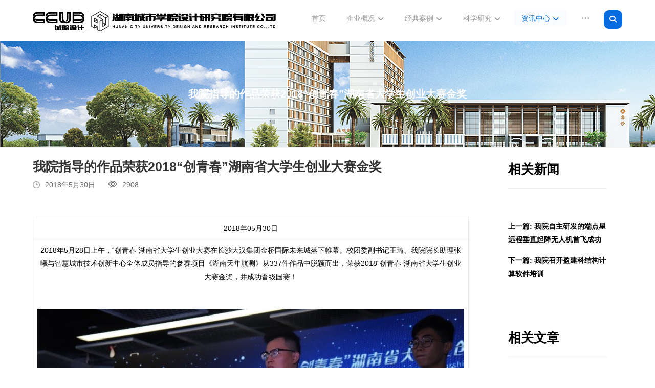

--- FILE ---
content_type: text/html; charset=UTF-8
request_url: https://www.cysjy.net/%E6%88%91%E9%99%A2%E6%8C%87%E5%AF%BC%E7%9A%84%E4%BD%9C%E5%93%81%E8%8D%A3%E8%8E%B72018%E5%88%9B%E9%9D%92%E6%98%A5%E6%B9%96%E5%8D%97%E7%9C%81%E5%A4%A7%E5%AD%A6%E7%94%9F%E5%88%9B/
body_size: 28427
content:
<!DOCTYPE html>
				<html lang="zh-Hans">
				<head>

					<meta http-equiv="Content-Type" content="text/html; charset=UTF-8"/>

					<meta name="viewport" content="width=device-width, initial-scale=1.0, minimum-scale=1.0"/><meta name='robots' content='index, follow, max-image-preview:large, max-snippet:-1, max-video-preview:-1' />

	<!-- This site is optimized with the Yoast SEO plugin v26.2 - https://yoast.com/wordpress/plugins/seo/ -->
	<title>我院指导的作品荣获2018“创青春”湖南省大学生创业大赛金奖 - 湖南城市学院设计研究院有限公司</title>
	<link rel="canonical" href="https://www.cysjy.net/我院指导的作品荣获2018创青春湖南省大学生创/" />
	<meta property="og:locale" content="zh_CN" />
	<meta property="og:type" content="article" />
	<meta property="og:title" content="我院指导的作品荣获2018“创青春”湖南省大学生创业大赛金奖 - 湖南城市学院设计研究院有限公司" />
	<meta property="og:description" content="2018年05月30日 2018年5月28日上午，“创青春”湖南省大学生创业大赛在长沙大汉集团金桥国际未来城落下帷幕。校团委副书记王琦、我院院长助理张曦与智慧城市技术创新中心全体成员指导的参赛项目《湖南天隼航测》从337件作品中脱颖而出，荣获2018“创青春”湖南省大学生创业大赛金奖，并成功晋级国赛！     2018 ... 阅读更多" />
	<meta property="og:url" content="https://www.cysjy.net/我院指导的作品荣获2018创青春湖南省大学生创/" />
	<meta property="og:site_name" content="湖南城市学院设计研究院有限公司" />
	<meta property="article:published_time" content="2018-05-30T08:07:05+00:00" />
	<meta property="article:modified_time" content="2023-07-14T01:59:30+00:00" />
	<meta property="og:image" content="https://www.cysjy.net/wp-content/uploads/2023/07/20201030102155DMmN1.jpg" />
	<meta property="og:image:width" content="767" />
	<meta property="og:image:height" content="512" />
	<meta property="og:image:type" content="image/jpeg" />
	<meta name="author" content="城院设计" />
	<meta name="twitter:card" content="summary_large_image" />
	<meta name="twitter:label1" content="作者" />
	<meta name="twitter:data1" content="城院设计" />
	<script type="application/ld+json" class="yoast-schema-graph">{"@context":"https://schema.org","@graph":[{"@type":"Article","@id":"https://www.cysjy.net/%e6%88%91%e9%99%a2%e6%8c%87%e5%af%bc%e7%9a%84%e4%bd%9c%e5%93%81%e8%8d%a3%e8%8e%b72018%e5%88%9b%e9%9d%92%e6%98%a5%e6%b9%96%e5%8d%97%e7%9c%81%e5%a4%a7%e5%ad%a6%e7%94%9f%e5%88%9b/#article","isPartOf":{"@id":"https://www.cysjy.net/%e6%88%91%e9%99%a2%e6%8c%87%e5%af%bc%e7%9a%84%e4%bd%9c%e5%93%81%e8%8d%a3%e8%8e%b72018%e5%88%9b%e9%9d%92%e6%98%a5%e6%b9%96%e5%8d%97%e7%9c%81%e5%a4%a7%e5%ad%a6%e7%94%9f%e5%88%9b/"},"author":{"name":"城院设计","@id":"https://www.cysjy.net/#/schema/person/541238257448a34134d2b30396717a8a"},"headline":"我院指导的作品荣获2018“创青春”湖南省大学生创业大赛金奖","datePublished":"2018-05-30T08:07:05+00:00","dateModified":"2023-07-14T01:59:30+00:00","mainEntityOfPage":{"@id":"https://www.cysjy.net/%e6%88%91%e9%99%a2%e6%8c%87%e5%af%bc%e7%9a%84%e4%bd%9c%e5%93%81%e8%8d%a3%e8%8e%b72018%e5%88%9b%e9%9d%92%e6%98%a5%e6%b9%96%e5%8d%97%e7%9c%81%e5%a4%a7%e5%ad%a6%e7%94%9f%e5%88%9b/"},"wordCount":6,"publisher":{"@id":"https://www.cysjy.net/#organization"},"image":{"@id":"https://www.cysjy.net/%e6%88%91%e9%99%a2%e6%8c%87%e5%af%bc%e7%9a%84%e4%bd%9c%e5%93%81%e8%8d%a3%e8%8e%b72018%e5%88%9b%e9%9d%92%e6%98%a5%e6%b9%96%e5%8d%97%e7%9c%81%e5%a4%a7%e5%ad%a6%e7%94%9f%e5%88%9b/#primaryimage"},"thumbnailUrl":"https://www.cysjy.net/wp-content/uploads/2023/07/20201030102155DMmN1.jpg","articleSection":["新闻动态"],"inLanguage":"zh-Hans"},{"@type":"WebPage","@id":"https://www.cysjy.net/%e6%88%91%e9%99%a2%e6%8c%87%e5%af%bc%e7%9a%84%e4%bd%9c%e5%93%81%e8%8d%a3%e8%8e%b72018%e5%88%9b%e9%9d%92%e6%98%a5%e6%b9%96%e5%8d%97%e7%9c%81%e5%a4%a7%e5%ad%a6%e7%94%9f%e5%88%9b/","url":"https://www.cysjy.net/%e6%88%91%e9%99%a2%e6%8c%87%e5%af%bc%e7%9a%84%e4%bd%9c%e5%93%81%e8%8d%a3%e8%8e%b72018%e5%88%9b%e9%9d%92%e6%98%a5%e6%b9%96%e5%8d%97%e7%9c%81%e5%a4%a7%e5%ad%a6%e7%94%9f%e5%88%9b/","name":"我院指导的作品荣获2018“创青春”湖南省大学生创业大赛金奖 - 湖南城市学院设计研究院有限公司","isPartOf":{"@id":"https://www.cysjy.net/#website"},"primaryImageOfPage":{"@id":"https://www.cysjy.net/%e6%88%91%e9%99%a2%e6%8c%87%e5%af%bc%e7%9a%84%e4%bd%9c%e5%93%81%e8%8d%a3%e8%8e%b72018%e5%88%9b%e9%9d%92%e6%98%a5%e6%b9%96%e5%8d%97%e7%9c%81%e5%a4%a7%e5%ad%a6%e7%94%9f%e5%88%9b/#primaryimage"},"image":{"@id":"https://www.cysjy.net/%e6%88%91%e9%99%a2%e6%8c%87%e5%af%bc%e7%9a%84%e4%bd%9c%e5%93%81%e8%8d%a3%e8%8e%b72018%e5%88%9b%e9%9d%92%e6%98%a5%e6%b9%96%e5%8d%97%e7%9c%81%e5%a4%a7%e5%ad%a6%e7%94%9f%e5%88%9b/#primaryimage"},"thumbnailUrl":"https://www.cysjy.net/wp-content/uploads/2023/07/20201030102155DMmN1.jpg","datePublished":"2018-05-30T08:07:05+00:00","dateModified":"2023-07-14T01:59:30+00:00","breadcrumb":{"@id":"https://www.cysjy.net/%e6%88%91%e9%99%a2%e6%8c%87%e5%af%bc%e7%9a%84%e4%bd%9c%e5%93%81%e8%8d%a3%e8%8e%b72018%e5%88%9b%e9%9d%92%e6%98%a5%e6%b9%96%e5%8d%97%e7%9c%81%e5%a4%a7%e5%ad%a6%e7%94%9f%e5%88%9b/#breadcrumb"},"inLanguage":"zh-Hans","potentialAction":[{"@type":"ReadAction","target":["https://www.cysjy.net/%e6%88%91%e9%99%a2%e6%8c%87%e5%af%bc%e7%9a%84%e4%bd%9c%e5%93%81%e8%8d%a3%e8%8e%b72018%e5%88%9b%e9%9d%92%e6%98%a5%e6%b9%96%e5%8d%97%e7%9c%81%e5%a4%a7%e5%ad%a6%e7%94%9f%e5%88%9b/"]}]},{"@type":"ImageObject","inLanguage":"zh-Hans","@id":"https://www.cysjy.net/%e6%88%91%e9%99%a2%e6%8c%87%e5%af%bc%e7%9a%84%e4%bd%9c%e5%93%81%e8%8d%a3%e8%8e%b72018%e5%88%9b%e9%9d%92%e6%98%a5%e6%b9%96%e5%8d%97%e7%9c%81%e5%a4%a7%e5%ad%a6%e7%94%9f%e5%88%9b/#primaryimage","url":"https://www.cysjy.net/wp-content/uploads/2023/07/20201030102155DMmN1.jpg","contentUrl":"https://www.cysjy.net/wp-content/uploads/2023/07/20201030102155DMmN1.jpg","width":767,"height":512},{"@type":"BreadcrumbList","@id":"https://www.cysjy.net/%e6%88%91%e9%99%a2%e6%8c%87%e5%af%bc%e7%9a%84%e4%bd%9c%e5%93%81%e8%8d%a3%e8%8e%b72018%e5%88%9b%e9%9d%92%e6%98%a5%e6%b9%96%e5%8d%97%e7%9c%81%e5%a4%a7%e5%ad%a6%e7%94%9f%e5%88%9b/#breadcrumb","itemListElement":[{"@type":"ListItem","position":1,"name":"首页","item":"https://www.cysjy.net/"},{"@type":"ListItem","position":2,"name":"我院指导的作品荣获2018“创青春”湖南省大学生创业大赛金奖"}]},{"@type":"WebSite","@id":"https://www.cysjy.net/#website","url":"https://www.cysjy.net/","name":"湖南城市学院设计研究院有限公司","description":"城院设计","publisher":{"@id":"https://www.cysjy.net/#organization"},"alternateName":"湖南城院设计院","potentialAction":[{"@type":"SearchAction","target":{"@type":"EntryPoint","urlTemplate":"https://www.cysjy.net/?s={search_term_string}"},"query-input":{"@type":"PropertyValueSpecification","valueRequired":true,"valueName":"search_term_string"}}],"inLanguage":"zh-Hans"},{"@type":"Organization","@id":"https://www.cysjy.net/#organization","name":"湖南城市学院设计研究院有限公司","url":"https://www.cysjy.net/","logo":{"@type":"ImageObject","inLanguage":"zh-Hans","@id":"https://www.cysjy.net/#/schema/logo/image/","url":"https://www.cysjy.net/wp-content/uploads/2023/07/logo.png","contentUrl":"https://www.cysjy.net/wp-content/uploads/2023/07/logo.png","width":476,"height":84,"caption":"湖南城市学院设计研究院有限公司"},"image":{"@id":"https://www.cysjy.net/#/schema/logo/image/"}},{"@type":"Person","@id":"https://www.cysjy.net/#/schema/person/541238257448a34134d2b30396717a8a","name":"城院设计","sameAs":["http://www.cysjy.net"],"url":"https://www.cysjy.net/author/admin/"}]}</script>
	<!-- / Yoast SEO plugin. -->


<link rel='dns-prefetch' href='//fonts.googleapis.com' />
<link rel="alternate" type="application/rss+xml" title="湖南城市学院设计研究院有限公司 &raquo; Feed" href="https://www.cysjy.net/feed/" />
<link rel="alternate" type="application/rss+xml" title="湖南城市学院设计研究院有限公司 &raquo; 评论 Feed" href="https://www.cysjy.net/comments/feed/" />
<link rel="alternate" title="oEmbed (JSON)" type="application/json+oembed" href="https://www.cysjy.net/wp-json/oembed/1.0/embed?url=https%3A%2F%2Fwww.cysjy.net%2F%25e6%2588%2591%25e9%2599%25a2%25e6%258c%2587%25e5%25af%25bc%25e7%259a%2584%25e4%25bd%259c%25e5%2593%2581%25e8%258d%25a3%25e8%258e%25b72018%25e5%2588%259b%25e9%259d%2592%25e6%2598%25a5%25e6%25b9%2596%25e5%258d%2597%25e7%259c%2581%25e5%25a4%25a7%25e5%25ad%25a6%25e7%2594%259f%25e5%2588%259b%2F" />
<link rel="alternate" title="oEmbed (XML)" type="text/xml+oembed" href="https://www.cysjy.net/wp-json/oembed/1.0/embed?url=https%3A%2F%2Fwww.cysjy.net%2F%25e6%2588%2591%25e9%2599%25a2%25e6%258c%2587%25e5%25af%25bc%25e7%259a%2584%25e4%25bd%259c%25e5%2593%2581%25e8%258d%25a3%25e8%258e%25b72018%25e5%2588%259b%25e9%259d%2592%25e6%2598%25a5%25e6%25b9%2596%25e5%258d%2597%25e7%259c%2581%25e5%25a4%25a7%25e5%25ad%25a6%25e7%2594%259f%25e5%2588%259b%2F&#038;format=xml" />
<style id='wp-img-auto-sizes-contain-inline-css'>
img:is([sizes=auto i],[sizes^="auto," i]){contain-intrinsic-size:3000px 1500px}
/*# sourceURL=wp-img-auto-sizes-contain-inline-css */
</style>
<link rel='stylesheet' id='dashicons-css' href='https://www.cysjy.net/wp-includes/css/dashicons.min.css?ver=6.9' media='all' />
<link rel='stylesheet' id='post-views-counter-frontend-css' href='https://www.cysjy.net/wp-content/plugins/post-views-counter/css/frontend.min.css?ver=1.5.6' media='all' />
<style id='wp-emoji-styles-inline-css'>

	img.wp-smiley, img.emoji {
		display: inline !important;
		border: none !important;
		box-shadow: none !important;
		height: 1em !important;
		width: 1em !important;
		margin: 0 0.07em !important;
		vertical-align: -0.1em !important;
		background: none !important;
		padding: 0 !important;
	}
/*# sourceURL=wp-emoji-styles-inline-css */
</style>
<style id='classic-theme-styles-inline-css'>
/*! This file is auto-generated */
.wp-block-button__link{color:#fff;background-color:#32373c;border-radius:9999px;box-shadow:none;text-decoration:none;padding:calc(.667em + 2px) calc(1.333em + 2px);font-size:1.125em}.wp-block-file__button{background:#32373c;color:#fff;text-decoration:none}
/*# sourceURL=/wp-includes/css/classic-themes.min.css */
</style>
<link rel='stylesheet' id='cz-icons-pack-css' href='https://www.cysjy.net/wp-content/plugins/codevz-plus/admin/fields/codevz_fields/icons/czicons.css?ver=4.9.15' media='all' />
<link rel='stylesheet' id='codevz-css' href='https://www.cysjy.net/wp-content/themes/xtra/assets/css/core.css?ver=4.9.12' media='all' />
<link rel='stylesheet' id='codevz-laptop-css' href='https://www.cysjy.net/wp-content/themes/xtra/assets/css/core-laptop.css?ver=4.9.12' media='screen and (max-width: 1024px)' />
<link rel='stylesheet' id='codevz-tablet-css' href='https://www.cysjy.net/wp-content/themes/xtra/assets/css/core-tablet.css?ver=4.9.12' media='screen and (max-width: 768px)' />
<link rel='stylesheet' id='codevz-mobile-css' href='https://www.cysjy.net/wp-content/themes/xtra/assets/css/core-mobile.css?ver=4.9.12' media='screen and (max-width: 480px)' />
<link rel='stylesheet' id='codevz-single-css' href='https://www.cysjy.net/wp-content/themes/xtra/assets/css/single.css?ver=4.9.12' media='all' />
<link rel='stylesheet' id='google-font-open-sans-css' href='https://fonts.googleapis.com/css?family=Open+Sans%3A300%2C400%2C700&#038;ver=6.9' media='all' />
<link rel='stylesheet' id='codevz-plus-css' href='https://www.cysjy.net/wp-content/plugins/codevz-plus/assets/css/codevzplus.css?ver=4.9.15' media='all' />
<link rel='stylesheet' id='codevz-plus-tablet-css' href='https://www.cysjy.net/wp-content/plugins/codevz-plus/assets/css/codevzplus-tablet.css?ver=4.9.15' media='screen and (max-width: 768px)' />
<link rel='stylesheet' id='codevz-plus-mobile-css' href='https://www.cysjy.net/wp-content/plugins/codevz-plus/assets/css/codevzplus-mobile.css?ver=4.9.15' media='screen and (max-width: 480px)' />
<link rel='stylesheet' id='xtra-elementor-front-css' href='https://www.cysjy.net/wp-content/plugins/codevz-plus/assets/css/elementor.css?ver=4.9.15' media='all' />
<link rel='stylesheet' id='xtra-child2-css' href='https://www.cysjy.net/wp-content/themes/xtra-child/css/swiper.min.css?ver=6.9' media='all' />
<link rel='stylesheet' id='xtra-child-css' href='https://www.cysjy.net/wp-content/themes/xtra-child/css/cstyle.css?ver=6.9' media='all' />
<link rel='stylesheet' id='font-awesome-shims-css' href='https://www.cysjy.net/wp-content/plugins/codevz-plus/admin/assets/css/font-awesome/css/v4-shims.min.css?ver=6.4.2' media='all' />
<link rel='stylesheet' id='font-awesome-css' href='https://www.cysjy.net/wp-content/plugins/codevz-plus/admin/assets/css/font-awesome/css/all.min.css?ver=6.4.2' media='all' />
<script id="jquery-core-js-extra">
var pp = {"ajax_url":"https://www.cysjy.net/wp-admin/admin-ajax.php"};
//# sourceURL=jquery-core-js-extra
</script>
<script src="https://www.cysjy.net/wp-includes/js/jquery/jquery.min.js?ver=3.7.1" id="jquery-core-js"></script>
<script src="https://www.cysjy.net/wp-includes/js/jquery/jquery-migrate.min.js?ver=3.4.1" id="jquery-migrate-js"></script>
<link rel="https://api.w.org/" href="https://www.cysjy.net/wp-json/" /><link rel="alternate" title="JSON" type="application/json" href="https://www.cysjy.net/wp-json/wp/v2/posts/2510" /><link rel="EditURI" type="application/rsd+xml" title="RSD" href="https://www.cysjy.net/xmlrpc.php?rsd" />
<meta name="generator" content="WordPress 6.9" />
<link rel='shortlink' href='https://www.cysjy.net/?p=2510' />
<meta name="format-detection" content="telephone=no"><meta name="generator" content="Elementor 3.32.5; features: additional_custom_breakpoints; settings: css_print_method-external, google_font-enabled, font_display-swap">
			<style>
				.e-con.e-parent:nth-of-type(n+4):not(.e-lazyloaded):not(.e-no-lazyload),
				.e-con.e-parent:nth-of-type(n+4):not(.e-lazyloaded):not(.e-no-lazyload) * {
					background-image: none !important;
				}
				@media screen and (max-height: 1024px) {
					.e-con.e-parent:nth-of-type(n+3):not(.e-lazyloaded):not(.e-no-lazyload),
					.e-con.e-parent:nth-of-type(n+3):not(.e-lazyloaded):not(.e-no-lazyload) * {
						background-image: none !important;
					}
				}
				@media screen and (max-height: 640px) {
					.e-con.e-parent:nth-of-type(n+2):not(.e-lazyloaded):not(.e-no-lazyload),
					.e-con.e-parent:nth-of-type(n+2):not(.e-lazyloaded):not(.e-no-lazyload) * {
						background-image: none !important;
					}
				}
			</style>
			<noscript><style>.lazyload[data-src]{display:none !important;}</style></noscript><style>.lazyload{background-image:none !important;}.lazyload:before{background-image:none !important;}</style><style id="codevz-inline-css" data-noptimize>.admin-bar .cz_fixed_top_border{top:32px}.admin-bar i.offcanvas-close {top: 32px}.admin-bar .offcanvas_area, .admin-bar .hidden_top_bar{margin-top: 32px}.admin-bar .header_5,.admin-bar .onSticky{top: 32px}@media screen and (max-width:768px) {.admin-bar .header_5,.admin-bar .onSticky,.admin-bar .cz_fixed_top_border,.admin-bar i.offcanvas-close {top: 46px}.admin-bar .onSticky {top: 0}.admin-bar .offcanvas_area,.admin-bar .offcanvas_area,.admin-bar .hidden_top_bar{margin-top:46px;height:calc(100% - 46px);}}.row,section.elementor-section.elementor-section-boxed>.elementor-container{width: 1366px}.inner_layout .e-con {--content-width: min(100%, 1366px)}

/* Theme color */a:hover, .sf-menu > .cz.current_menu > a, .sf-menu > .cz .cz.current_menu > a,.sf-menu > .current-menu-parent > a,.comment-text .star-rating span {color: #076ce0} 
form button, .button, #edd-purchase-button, .edd-submit, .edd-submit.button.blue, .edd-submit.button.blue:hover, .edd-submit.button.blue:focus, [type=submit].edd-submit, .sf-menu > .cz > a:before,.sf-menu > .cz > a:before,
.post-password-form input[type="submit"], .wpcf7-submit, .submit_user, 
#commentform #submit, .commentlist li.bypostauthor > .comment-body:after,.commentlist li.comment-author-admin > .comment-body:after, 
 .pagination .current, .pagination > b, .pagination a:hover, .page-numbers .current, .page-numbers a:hover, .pagination .next:hover, 
.pagination .prev:hover, input[type=submit], .sticky:before, .commentlist li.comment-author-admin .fn,
input[type=submit],input[type=button],.cz_header_button,.cz_default_portfolio a,
.cz_readmore, .more-link, a.cz_btn, .cz_highlight_1:after, div.cz_btn  {background-color: #076ce0}
.cs_load_more_doing, div.wpcf7 .wpcf7-form .ajax-loader {border-right-color: #076ce0}
input:focus,textarea:focus,select:focus {border-color: #076ce0 !important}
::selection {background-color: #076ce0;color: #fff}
::-moz-selection {background-color: #076ce0;color: #fff}

/* Dynamic  */.widget{background-color:rgba(255,255,255,0.01);margin-bottom:35px;border-style:solid;border-width:1px;border-color:#d8d8d8;border-radius:6px}.widget > .codevz-widget-title, .sidebar_inner .widget_block > div > div > h2{font-size:20px;font-weight:700}.logo > a, .logo > h1, .logo h2{text-transform:uppercase}.header_2{border-style:solid}#menu_header_2 > .cz > a{font-size:14px;color:#999999;font-weight:400;padding:3px 15px 0px;margin-right:0px;margin-left:10px}#menu_header_2 > .cz > a:hover,#menu_header_2 > .cz:hover > a,#menu_header_2 > .cz.current_menu > a,#menu_header_2 > .current-menu-parent > a{color:#076ce0;background-color:rgba(7,108,224,0.01)}#menu_header_2 > .cz > a:before{background-color:rgba(7,108,224,0.01);width:100%;border-width:0px;border-radius:2px;bottom:0px;left:0px}#menu_header_2 .cz .sub-menu:not(.cz_megamenu_inner_ul),#menu_header_2 .cz_megamenu_inner_ul .cz_megamenu_inner_ul{padding-top:0px;padding-bottom:0px;margin-top:20px;margin-left:0px;border-radius:2px;box-shadow:0px 9px 20px 0px rgba(0,0,0,0.13)}#menu_header_2 .cz .cz a{font-size:14px;color:#cecece}#menu_header_2 .cz .cz a:hover,#menu_header_2 .cz .cz:hover > a,#menu_header_2 .cz .cz.current_menu > a,#menu_header_2 .cz .current_menu > .current_menu{color:#ffffff}.onSticky{background-color:#ffffff !important}.header_4{border-style:solid;border-width:0 0 1px;border-color:#f4f4f4}#menu_header_4 > .cz > a{color:rgba(0,0,0,0.6)}#menu_header_4 > .cz > a:hover,#menu_header_4 > .cz:hover > a,#menu_header_4 > .cz.current_menu > a,#menu_header_4 > .current-menu-parent > a{color:#076ce0}#menu_header_4 .cz .cz a{color:#606060}#menu_header_4 .cz .cz a:hover,#menu_header_4 .cz .cz:hover > a,#menu_header_4 .cz .cz.current_menu > a,#menu_header_4 .cz .current_menu > .current_menu{color:#3f51b5}.page_title,.header_onthe_cover .page_title{background-image:url(http://www.cysjy.net/wp-content/uploads/2023/07/1607651109.jpg);padding-top:80px;padding-bottom:80px;border-style:solid;border-width:0 0 1px;border-color:#f4f4f4}.page_title .section_title{font-size:20px;color:#ffffff;padding-top:10px;padding-bottom:10px}.breadcrumbs a,.breadcrumbs i{color:#e8e8e8}.breadcrumbs{margin-top:12px;margin-right:10px}.cz_middle_footer{background-color:#f7f7f7;padding-top:35px;padding-bottom:0px}.footer_widget{color:#222222;padding:10px 10px 0px;margin-bottom:-35px}.cz_middle_footer a{font-size:14px;color:#222222;line-height: 2}.cz_middle_footer a:hover{color:#c6c6c6}.footer_2{background-color:#f7f7f7}i.backtotop{color:#ffffff;background-color:#076ce0;border-style:none;border-width:0px;border-radius:10px}i.fixed_contact{color:#076ce0;margin-right:3px;border-style:none;border-radius:50px 0 0 50px ;box-shadow:0px 0px 10px rgba(0,0,0,0.15)}.footer_widget > .codevz-widget-title, footer .widget_block > div > div > h2{font-size:16px;color:#656565;font-weight:600;padding-bottom:0px;border-width:0 0 0px}.woocommerce ul.products li.product a img{border-style:solid;border-color:rgba(0,0,0,0.27);border-radius:2px}.woocommerce ul.products li.product .woocommerce-loop-category__title, .woocommerce ul.products li.product .woocommerce-loop-product__title, .woocommerce ul.products li.product h3,.woocommerce.woo-template-2 ul.products li.product .woocommerce-loop-category__title, .woocommerce.woo-template-2 ul.products li.product .woocommerce-loop-product__title, .woocommerce.woo-template-2 ul.products li.product h3{margin-top:15px}.woocommerce ul.products li.product .star-rating{display:none}.woocommerce ul.products li.product .button.add_to_cart_button, .woocommerce ul.products li.product .button[class*="product_type_"]{font-size:14px;font-weight:400;background-color:#076ce0;border-radius:4px;position:absolute;bottom:100px;left:calc(50% - 75px);opacity:0}.woocommerce span.onsale, .woocommerce ul.products li.product .onsale,.woocommerce.single span.onsale, .woocommerce.single ul.products li.product .onsale{font-size:10px;color:#ffffff;font-weight:400;background-color:#079700;top:10px;left:10px}.woocommerce ul.products li.product .price{font-size:14px;color:#076ce0;background-color:rgba(255,255,255,0.01);top:5px;right:5px}.woocommerce div.product .summary > p.price, .woocommerce div.product .summary > span.price{color:#076ce0;font-weight:700}.tagcloud a:hover, .widget .tagcloud a:hover, .cz_post_cat a:hover, .cz_post_views a:hover{color:#ffffff;background-color:#076ce0}.pagination a, .pagination > b, .pagination span, .page-numbers a, .page-numbers span, .woocommerce nav.woocommerce-pagination ul li a, .woocommerce nav.woocommerce-pagination ul li span{font-size:14px;color:#076ce0;font-weight:700;padding:0px;margin-right:5px;border-style:solid;border-width:1px;border-color:rgba(7,108,224,0.25);border-radius:4px}#menu_header_2 .sub-menu .sub-menu:not(.cz_megamenu_inner_ul){margin-top:-20px;margin-left:11px}.cz-cpt-post .cz_readmore, .cz-cpt-post .more-link{color:rgba(255,255,255,0.8);border-radius:3px}.cz-cpt-post .cz_readmore:hover, .cz-cpt-post .more-link:hover{color:#ffffff;background-color:#076ce0}.cz-cpt-post .cz_default_loop .cz_post_author_avatar img{padding:2px;border-style:solid;border-width:1px;border-color:#cccccc;border-radius:5px;box-shadow:none;width:42px}.cz-cpt-post .cz_default_loop .cz_post_author_name{font-size:14px;color:#000370;font-weight:600}.cz-cpt-post .cz_default_loop .cz_post_date{font-size:12px;font-style:italic}.cz-cpt-post .cz_default_loop .cz_post_title h3{font-size:22px;font-weight:500}#menu_header_2 .cz .cz a .cz_indicator{color:#ffffff}.cz_default_loop.sticky > div{background-color:rgba(167,167,167,0.1);margin-bottom:40px;border-style:solid;border-width:2px;border-color:#000370;border-radius:6px}.cz-cpt-post .cz_default_loop > div{padding-bottom:40px;margin-bottom:40px;border-style:solid}.cz-cpt-post .cz_default_loop .cz_post_meta{border-width:0px 0px 0px 6px;border-color:#076ce0;display:inline-block}#comments > h3,.content.cz_related_posts > h4,.content.cz_author_box > h4,.related.products > h2,.upsells.products > h2,.up-sells.products > h2,.up-sells.products > h2,.woocommerce-page .cart-collaterals .cart_totals > h2,.woocommerce-page #customer_details > div:first-child > div:first-child > h3:first-child,.woocommerce-page .codevz-checkout-details > h3,.woocommerce-page .woocommerce-order-details > h2,.woocommerce-page .woocommerce-customer-details > h2,.woocommerce-page .cart-collaterals .cross-sells > h2{font-size:22px}.next_prev{background-color:rgba(255,255,255,0.01);margin-bottom: 35px;border-style: solid;border-width:1px;border-color:#d8d8d8;border-radius:6px;padding:50px}.next_prev .previous i,.next_prev .next i{color:#000000;border-style:solid;border-width:1px;border-color:#e5e5e5;border-radius:4px}.next_prev .previous:hover i,.next_prev .next:hover i{color:#ffffff;background-color:#076ce0}.next_prev h4{margin-right:8px;margin-left:8px} .content .xtra-post-title,  .content .section_title{font-size:32px}.single .content .xtra-post-title{font-size:32px}form button,.comment-form button,a.cz_btn,div.cz_btn,a.cz_btn_half_to_fill:before,a.cz_btn_half_to_fill_v:before,a.cz_btn_half_to_fill:after,a.cz_btn_half_to_fill_v:after,a.cz_btn_unroll_v:before, a.cz_btn_unroll_h:before,a.cz_btn_fill_up:before,a.cz_btn_fill_down:before,a.cz_btn_fill_left:before,a.cz_btn_fill_right:before,.wpcf7-submit,input[type=submit],input[type=button],.button,.cz_header_button,.woocommerce a.button,.woocommerce input.button,.woocommerce #respond input#submit.alt,.woocommerce a.button.alt,.woocommerce button.button.alt,.woocommerce input.button.alt,.woocommerce #respond input#submit, .woocommerce a.button, .woocommerce button.button, .woocommerce input.button, #edd-purchase-button, .edd-submit, [type=submit].edd-submit, .edd-submit.button.blue,.woocommerce #payment #place_order, .woocommerce-page #payment #place_order,.woocommerce button.button:disabled, .woocommerce button.button:disabled[disabled], .woocommerce a.button.wc-forward,.wp-block-search .wp-block-search__button,.woocommerce-message a.restore-item.button{border-radius:2px}input,textarea,select,.qty,.woocommerce-input-wrapper .select2-selection--single,#add_payment_method table.cart td.actions .coupon .input-text, .woocommerce-cart table.cart td.actions .coupon .input-text, .woocommerce-checkout table.cart td.actions .coupon .input-text{border-radius:2px}.pagination .current, .pagination > b, .pagination a:hover, .page-numbers .current, .page-numbers a:hover, .pagination .next:hover, .pagination .prev:hover, .woocommerce nav.woocommerce-pagination ul li a:focus, .woocommerce nav.woocommerce-pagination ul li a:hover, .woocommerce nav.woocommerce-pagination ul li span.current{color:#ffffff}#menu_header_2 .cz_parent_megamenu > [class^="cz_megamenu_"] > .cz, .cz_parent_megamenu > [class*=" cz_megamenu_"] > .cz{padding-right:0px;padding-left:0px;margin-top:0px;margin-bottom:0px;border-color:rgba(255,255,255,0.1)}#menu_header_2 .cz .cz h6{color:#ffffff}.cz-cpt-post .cz_post_image, .cz-cpt-post .cz_post_svg{border-radius:4px}.cz-cpt-portfolio .cz_default_loop .cz_post_image, .cz-cpt-portfolio .cz_post_svg{border-radius:4px}.cz-cpt-post .cz_default_loop .cz_post_excerpt{font-size:14px;line-height:24px}.cz-cpt-portfolio .page_title,.cz-cpt-portfolio .header_onthe_cover .page_title{background-image:url(http://www.cysjy.net/wp-content/uploads/2023/07/1608541054.jpg);padding-top:80px;padding-bottom:80px}body h3{font-size:17px}

/* Responsive */@media screen and (max-width:1366px){#layout{width:100%!important}#layout.layout_1,#layout.layout_2{width:95%!important}.row{width:90% !important;padding:0}blockquote{padding:20px}footer .elms_center,footer .have_center .elms_left, footer .have_center .elms_center, footer .have_center .elms_right{float:none;display:block;text-align:center;margin:0 auto;flex:unset}}@media screen and (max-width:768px){}@media screen and (max-width:480px){}</style>		<style id="wp-custom-css">
			body {
    font: 14px/1.875 	"微软雅黑","PingFang SC",Microsoft Yahei,Arial;;
}
.logo_is_img a img[data-src] {
    opacity: 1;
}
@media screen and (min-width: 768px){
.logo_is_img a img {
    opacity: 0;
}
.logo_is_img{height: 80px;background:url(https://www.cysjy.net/wp-content/uploads/2023/07/logo.png)}
.logo_is_img:hover{height: 80px;background:url(https://www.cysjy.net/wp-content/uploads/2023/10/logo3.png)}
.home .logo_is_img{height: 80px;background:url(https://www.cysjy.net/wp-content/uploads/2023/10/logo-white.png)}
.home .logo_is_img:hover{height: 80px;background:url(https://www.cysjy.net/wp-content/uploads/2023/10/logo-bu.png)}
}
.home #menu_header_2 > .cz > a {    
    color: #fff;    
}
.footer_widget {    
    padding: 0;
}
.page_content {  
    margin: 25px 0;
}
.home .header_2 {    
    background: rgba(0, 0, 0, 0.4);
}
.footer_2_center img{margin-left:25px;margin-right:10px;display:inline;width:19px}
.cz_parent_megamenu > .cz_custom_mega_menu {
    padding: 0;
}
.has-text-align-center{
	line-height: 1.5em;
    margin: 15px 0;
	text-align:center;
	
}
.sidebar_primary .widget { 
    border-width: 0; 
	   padding-top:0
}
.sidebar_primary .widget > h4{
	font-size:25px
	}
.nav-links{margin-top:40px}
.nav-previous,.nav-next{margin:15px 0}

@media only screen and (max-width: 750px){
.index1Con {    
    min-width: 480px;
}
	.index1ConTit {    
    top: 20px;
    text-align: left;   
}
.index1ConTit li {    
    padding: 0 7px;
}
.index1ConTit li::before {    
    left: 0px;    
    width: 6px;
    height: 6px;
    border: 1px solid #076ce0;
    
}
	.index1ConTit a {
    font-size: 14px;
}
.index1Main {
    min-width: 480px;
}
.index1Main .main {    
    width: 85%;
    height: 200px;
	   right: 60px;
    border: 4px solid rgba(240,240,240,.8);
    padding: 10px;
}
.index1Main .main .mainInfo {    
    height: 255px;    
    padding: 15px;
}
.index1Main .title {
    font-size: 18px;    
}
.index1Main .tag {
    font-size: 14px;   
}
	.index1Main .description {    
    font-size: 13px; 
		width: 85%;
}
.index1Main .more {    
    bottom: 20px;
    left: 20px;
    width: 100px;
    height: 35px;   
    line-height: 35px;    
    font-size: 15px;    
}
.index1Main .picBorder {
    width: 68.6%;   
}
.mt80 {
    margin-top: 0px!important;
}
.index2Tit {    
    top: 20px;
    text-align: left;
	  margin-bottom: 40px!important;
}
.index2Tit li {    
    width: 100px;
    height: 40px;
	margin-left: 0;
}
	.index2LMain{width:100%}
	.index2RMain {
    width: 100%;    
}
	.index2LMain .picBorder{width:100%;height:200px}
	.index2LMain .main{padding:10px;height:auto}
	.index2LMain .title, .index2RMain .title{font-size:16px}
	.index2Main .swiper-container-horizontal>.swiper-pagination-bullets{top:20px}
	.index2RMain li{padding:10px}
	.footer_widget {    
    margin-bottom: 10px;
}
.sidebar_footer-2{width:55%!important}
.sidebar_footer-3{width:44%!important}
.sidebar_footer-4,.sidebar_footer-5{width:50%!important}
	footer p{font-size:13px}
	.footer_widget > h4 {   
    margin: 0 0 5px;
}
#text-3 {
    margin-top: 27px!important;
}
	.row {
    width: 94% !important;   
}
	.elementor-button-wrapper{margin-bottom:10px}
}
.cz_post_content img{margin-bottom:10px}
img[data-src] {	
	opacity: 1;
}
.index2Main .swiper-pagination-bullet {
    background: #e1e1e1;   
}
.index2Main .swiper-pagination-bullet-active {
    background: #076ce0;
}
.cz_post_content .index2LMain1 ul{margin-left:0}
.page_title_center .breadcrumbs {
    
    display: none;
    
}
@media screen and (max-width: 768px) {
    .cz_post_image {   
    float: none;    
}
}
.cz_post_title h3 {    
    font-size: 17px;
    font-weight: 550;
}
p {
    margin-bottom: 18px;
}
h3.title{margin-bottom: 24px;}
h3.title span{font-size: 17px!important;font-weight: 550!important; }
.cz_a_l .cz_timeline-content {
        width: 70%;
}
.cz_timeline-content:before {   
    right: 0;
    height: 0;
    width: 0;   
}
.portfolio .cz_post_excerpt{display:none}
.current-menu-item a,.menu-item a:hover{color:#076ce0!important}
.chanJdalTitRMain li {    
    overflow: hidden;
}		</style>
		
				<style id='global-styles-inline-css'>
:root{--wp--preset--aspect-ratio--square: 1;--wp--preset--aspect-ratio--4-3: 4/3;--wp--preset--aspect-ratio--3-4: 3/4;--wp--preset--aspect-ratio--3-2: 3/2;--wp--preset--aspect-ratio--2-3: 2/3;--wp--preset--aspect-ratio--16-9: 16/9;--wp--preset--aspect-ratio--9-16: 9/16;--wp--preset--color--black: #000000;--wp--preset--color--cyan-bluish-gray: #abb8c3;--wp--preset--color--white: #ffffff;--wp--preset--color--pale-pink: #f78da7;--wp--preset--color--vivid-red: #cf2e2e;--wp--preset--color--luminous-vivid-orange: #ff6900;--wp--preset--color--luminous-vivid-amber: #fcb900;--wp--preset--color--light-green-cyan: #7bdcb5;--wp--preset--color--vivid-green-cyan: #00d084;--wp--preset--color--pale-cyan-blue: #8ed1fc;--wp--preset--color--vivid-cyan-blue: #0693e3;--wp--preset--color--vivid-purple: #9b51e0;--wp--preset--gradient--vivid-cyan-blue-to-vivid-purple: linear-gradient(135deg,rgb(6,147,227) 0%,rgb(155,81,224) 100%);--wp--preset--gradient--light-green-cyan-to-vivid-green-cyan: linear-gradient(135deg,rgb(122,220,180) 0%,rgb(0,208,130) 100%);--wp--preset--gradient--luminous-vivid-amber-to-luminous-vivid-orange: linear-gradient(135deg,rgb(252,185,0) 0%,rgb(255,105,0) 100%);--wp--preset--gradient--luminous-vivid-orange-to-vivid-red: linear-gradient(135deg,rgb(255,105,0) 0%,rgb(207,46,46) 100%);--wp--preset--gradient--very-light-gray-to-cyan-bluish-gray: linear-gradient(135deg,rgb(238,238,238) 0%,rgb(169,184,195) 100%);--wp--preset--gradient--cool-to-warm-spectrum: linear-gradient(135deg,rgb(74,234,220) 0%,rgb(151,120,209) 20%,rgb(207,42,186) 40%,rgb(238,44,130) 60%,rgb(251,105,98) 80%,rgb(254,248,76) 100%);--wp--preset--gradient--blush-light-purple: linear-gradient(135deg,rgb(255,206,236) 0%,rgb(152,150,240) 100%);--wp--preset--gradient--blush-bordeaux: linear-gradient(135deg,rgb(254,205,165) 0%,rgb(254,45,45) 50%,rgb(107,0,62) 100%);--wp--preset--gradient--luminous-dusk: linear-gradient(135deg,rgb(255,203,112) 0%,rgb(199,81,192) 50%,rgb(65,88,208) 100%);--wp--preset--gradient--pale-ocean: linear-gradient(135deg,rgb(255,245,203) 0%,rgb(182,227,212) 50%,rgb(51,167,181) 100%);--wp--preset--gradient--electric-grass: linear-gradient(135deg,rgb(202,248,128) 0%,rgb(113,206,126) 100%);--wp--preset--gradient--midnight: linear-gradient(135deg,rgb(2,3,129) 0%,rgb(40,116,252) 100%);--wp--preset--font-size--small: 13px;--wp--preset--font-size--medium: 20px;--wp--preset--font-size--large: 36px;--wp--preset--font-size--x-large: 42px;--wp--preset--spacing--20: 0.44rem;--wp--preset--spacing--30: 0.67rem;--wp--preset--spacing--40: 1rem;--wp--preset--spacing--50: 1.5rem;--wp--preset--spacing--60: 2.25rem;--wp--preset--spacing--70: 3.38rem;--wp--preset--spacing--80: 5.06rem;--wp--preset--shadow--natural: 6px 6px 9px rgba(0, 0, 0, 0.2);--wp--preset--shadow--deep: 12px 12px 50px rgba(0, 0, 0, 0.4);--wp--preset--shadow--sharp: 6px 6px 0px rgba(0, 0, 0, 0.2);--wp--preset--shadow--outlined: 6px 6px 0px -3px rgb(255, 255, 255), 6px 6px rgb(0, 0, 0);--wp--preset--shadow--crisp: 6px 6px 0px rgb(0, 0, 0);}:where(.is-layout-flex){gap: 0.5em;}:where(.is-layout-grid){gap: 0.5em;}body .is-layout-flex{display: flex;}.is-layout-flex{flex-wrap: wrap;align-items: center;}.is-layout-flex > :is(*, div){margin: 0;}body .is-layout-grid{display: grid;}.is-layout-grid > :is(*, div){margin: 0;}:where(.wp-block-columns.is-layout-flex){gap: 2em;}:where(.wp-block-columns.is-layout-grid){gap: 2em;}:where(.wp-block-post-template.is-layout-flex){gap: 1.25em;}:where(.wp-block-post-template.is-layout-grid){gap: 1.25em;}.has-black-color{color: var(--wp--preset--color--black) !important;}.has-cyan-bluish-gray-color{color: var(--wp--preset--color--cyan-bluish-gray) !important;}.has-white-color{color: var(--wp--preset--color--white) !important;}.has-pale-pink-color{color: var(--wp--preset--color--pale-pink) !important;}.has-vivid-red-color{color: var(--wp--preset--color--vivid-red) !important;}.has-luminous-vivid-orange-color{color: var(--wp--preset--color--luminous-vivid-orange) !important;}.has-luminous-vivid-amber-color{color: var(--wp--preset--color--luminous-vivid-amber) !important;}.has-light-green-cyan-color{color: var(--wp--preset--color--light-green-cyan) !important;}.has-vivid-green-cyan-color{color: var(--wp--preset--color--vivid-green-cyan) !important;}.has-pale-cyan-blue-color{color: var(--wp--preset--color--pale-cyan-blue) !important;}.has-vivid-cyan-blue-color{color: var(--wp--preset--color--vivid-cyan-blue) !important;}.has-vivid-purple-color{color: var(--wp--preset--color--vivid-purple) !important;}.has-black-background-color{background-color: var(--wp--preset--color--black) !important;}.has-cyan-bluish-gray-background-color{background-color: var(--wp--preset--color--cyan-bluish-gray) !important;}.has-white-background-color{background-color: var(--wp--preset--color--white) !important;}.has-pale-pink-background-color{background-color: var(--wp--preset--color--pale-pink) !important;}.has-vivid-red-background-color{background-color: var(--wp--preset--color--vivid-red) !important;}.has-luminous-vivid-orange-background-color{background-color: var(--wp--preset--color--luminous-vivid-orange) !important;}.has-luminous-vivid-amber-background-color{background-color: var(--wp--preset--color--luminous-vivid-amber) !important;}.has-light-green-cyan-background-color{background-color: var(--wp--preset--color--light-green-cyan) !important;}.has-vivid-green-cyan-background-color{background-color: var(--wp--preset--color--vivid-green-cyan) !important;}.has-pale-cyan-blue-background-color{background-color: var(--wp--preset--color--pale-cyan-blue) !important;}.has-vivid-cyan-blue-background-color{background-color: var(--wp--preset--color--vivid-cyan-blue) !important;}.has-vivid-purple-background-color{background-color: var(--wp--preset--color--vivid-purple) !important;}.has-black-border-color{border-color: var(--wp--preset--color--black) !important;}.has-cyan-bluish-gray-border-color{border-color: var(--wp--preset--color--cyan-bluish-gray) !important;}.has-white-border-color{border-color: var(--wp--preset--color--white) !important;}.has-pale-pink-border-color{border-color: var(--wp--preset--color--pale-pink) !important;}.has-vivid-red-border-color{border-color: var(--wp--preset--color--vivid-red) !important;}.has-luminous-vivid-orange-border-color{border-color: var(--wp--preset--color--luminous-vivid-orange) !important;}.has-luminous-vivid-amber-border-color{border-color: var(--wp--preset--color--luminous-vivid-amber) !important;}.has-light-green-cyan-border-color{border-color: var(--wp--preset--color--light-green-cyan) !important;}.has-vivid-green-cyan-border-color{border-color: var(--wp--preset--color--vivid-green-cyan) !important;}.has-pale-cyan-blue-border-color{border-color: var(--wp--preset--color--pale-cyan-blue) !important;}.has-vivid-cyan-blue-border-color{border-color: var(--wp--preset--color--vivid-cyan-blue) !important;}.has-vivid-purple-border-color{border-color: var(--wp--preset--color--vivid-purple) !important;}.has-vivid-cyan-blue-to-vivid-purple-gradient-background{background: var(--wp--preset--gradient--vivid-cyan-blue-to-vivid-purple) !important;}.has-light-green-cyan-to-vivid-green-cyan-gradient-background{background: var(--wp--preset--gradient--light-green-cyan-to-vivid-green-cyan) !important;}.has-luminous-vivid-amber-to-luminous-vivid-orange-gradient-background{background: var(--wp--preset--gradient--luminous-vivid-amber-to-luminous-vivid-orange) !important;}.has-luminous-vivid-orange-to-vivid-red-gradient-background{background: var(--wp--preset--gradient--luminous-vivid-orange-to-vivid-red) !important;}.has-very-light-gray-to-cyan-bluish-gray-gradient-background{background: var(--wp--preset--gradient--very-light-gray-to-cyan-bluish-gray) !important;}.has-cool-to-warm-spectrum-gradient-background{background: var(--wp--preset--gradient--cool-to-warm-spectrum) !important;}.has-blush-light-purple-gradient-background{background: var(--wp--preset--gradient--blush-light-purple) !important;}.has-blush-bordeaux-gradient-background{background: var(--wp--preset--gradient--blush-bordeaux) !important;}.has-luminous-dusk-gradient-background{background: var(--wp--preset--gradient--luminous-dusk) !important;}.has-pale-ocean-gradient-background{background: var(--wp--preset--gradient--pale-ocean) !important;}.has-electric-grass-gradient-background{background: var(--wp--preset--gradient--electric-grass) !important;}.has-midnight-gradient-background{background: var(--wp--preset--gradient--midnight) !important;}.has-small-font-size{font-size: var(--wp--preset--font-size--small) !important;}.has-medium-font-size{font-size: var(--wp--preset--font-size--medium) !important;}.has-large-font-size{font-size: var(--wp--preset--font-size--large) !important;}.has-x-large-font-size{font-size: var(--wp--preset--font-size--x-large) !important;}
/*# sourceURL=global-styles-inline-css */
</style>
<link rel='stylesheet' id='elementor-frontend-css' href='https://www.cysjy.net/wp-content/plugins/elementor/assets/css/frontend.min.css?ver=3.32.5' media='all' />
<link rel='stylesheet' id='elementor-post-886-css' href='https://www.cysjy.net/wp-content/uploads/elementor/css/post-886.css?ver=1767745548' media='all' />
<link rel='stylesheet' id='cz_title-css' href='https://www.cysjy.net/wp-content/plugins/codevz-plus/wpbakery/assets/css/title.css?ver=4.9.15' media='all' />
<link rel='stylesheet' id='cz_parallax-css' href='https://www.cysjy.net/wp-content/plugins/codevz-plus/assets/css/parallax.css?ver=4.9.15' media='all' />
<link rel='stylesheet' id='elementor-post-830-css' href='https://www.cysjy.net/wp-content/uploads/elementor/css/post-830.css?ver=1767745548' media='all' />
<link rel='stylesheet' id='elementor-post-944-css' href='https://www.cysjy.net/wp-content/uploads/elementor/css/post-944.css?ver=1767745548' media='all' />
<link rel='stylesheet' id='elementor-post-927-css' href='https://www.cysjy.net/wp-content/uploads/elementor/css/post-927.css?ver=1767745548' media='all' />
<link rel='stylesheet' id='elementor-post-960-css' href='https://www.cysjy.net/wp-content/uploads/elementor/css/post-960.css?ver=1767745548' media='all' />
<link rel='stylesheet' id='elementor-post-973-css' href='https://www.cysjy.net/wp-content/uploads/elementor/css/post-973.css?ver=1767745548' media='all' />
<link rel='stylesheet' id='elementor-icons-css' href='https://www.cysjy.net/wp-content/plugins/elementor/assets/lib/eicons/css/elementor-icons.min.css?ver=5.44.0' media='all' />
<link rel='stylesheet' id='elementor-post-419-css' href='https://www.cysjy.net/wp-content/uploads/elementor/css/post-419.css?ver=1767745548' media='all' />
<link rel='stylesheet' id='powerpack-frontend-css' href='https://www.cysjy.net/wp-content/plugins/powerpack-elements/assets/css/min/frontend.min.css?ver=2.10.3' media='all' />
<link rel='stylesheet' id='e-popup-style-css' href='https://www.cysjy.net/wp-content/plugins/elementor-pro/assets/css/conditionals/popup.min.css?ver=3.25.4' media='all' />
</head>

				<body id="intro" class="wp-singular post-template-default single single-post postid-2510 single-format-standard wp-embed-responsive wp-theme-xtra wp-child-theme-xtra-child cz-cpt-post  theme-4.9.12 codevz-plus-4.9.15 clr cz-page-2510 elementor-default elementor-kit-419"  data-ajax="https://www.cysjy.net/wp-admin/admin-ajax.php">

				<div id="layout" class="clr layout_"><div class="inner_layout"><div class="cz_overlay" aria-hidden="true"></div><header id="site_header" class="page_header clr"><div class="header_2 cz_menu_fx_fade_in"><div class="row elms_row"><div class="clr"><div class="elms_left header_2_left"><div class="cz_elm logo_header_2_left_0 inner_logo_header_2_left_0" style="margin-top:0px;margin-bottom:0px;"><div class="logo_is_img logo"><a href="https://www.cysjy.net/" title="城院设计"><img src="[data-uri]" alt="湖南城市学院设计研究院有限公司" width="476" height="84" style="width: 476px" data-src="https://www.cysjy.net/wp-content/uploads/2023/07/logo.png" decoding="async" class="lazyload" data-eio-rwidth="476" data-eio-rheight="84"><noscript><img src="https://www.cysjy.net/wp-content/uploads/2023/07/logo.png" alt="湖南城市学院设计研究院有限公司" width="476" height="84" style="width: 476px" data-eio="l"></noscript></a></div></div></div><div class="elms_right header_2_right"><div class="cz_elm search_header_2_right_1 inner_search_header_2_right_0" style="margin-top:20px;margin-bottom:0px;margin-left:10px;"><div class="search_with_icon search_style_icon_dropdown"><i class="xtra-search-icon fa fa-search" style="font-size:14px;color:#ffffff;background-color:#076ce0;padding:3px;border-radius:10px;" data-cz-style="" aria-label="Search"></i><i class="fa czico-198-cancel cz_close_popup xtra-close-icon hide" aria-label="Close"></i><div class="outer_search" style="background-color:#076ce0;margin-left:-3px;"><div class="search" style="">
					<form method="get" action="https://www.cysjy.net/" autocomplete="off">

						
						<label id="searchLabel703" class="hidden" for="codevzSearch703">输入关键词 ...</label>

						<input id="codevzSearch703" class="ajax_search_input" aria-labelledby="searchLabel703" name="s" type="text" placeholder="输入关键词 ..." style="" required>

						<button type="submit" aria-label="搜索"><i class="fa fa-search" data-xtra-icon="fa fa-search" style="color:#000000;" aria-hidden="true"></i></button>

					</form>

					<div class="ajax_search_results" style="margin-top:15px;border-style:none;border-radius:5px;box-shadow:none;" aria-hidden="true"></div>

					
				</div></div></div></div><div class="cz_elm menu_header_2_right_2 inner_menu_header_2_right_1" style="margin-top:20px;margin-right:0px;margin-bottom:0px;margin-left:0px;"><i class="fa fa-bars hide icon_mobile_cz_menu_default cz_mi_72329" style="" aria-label="Menu"><span></span></i><ul id="menu_header_2" class="sf-menu clr cz_menu_default" data-indicator="fa fa-angle-down" data-indicator2="fa fa-angle-right"><li id="menu-header_2-443" class="menu-item menu-item-type-custom menu-item-object-custom menu-item-home cz" data-sub-menu=""><a href="http://www.cysjy.net/" data-title="首页"><span>首页</span></a></li>
<li id="menu-header_2-922" class="menu-item menu-item-type-post_type menu-item-object-page cz_megamenu_width_fullwide cz cz_parent_megamenu"><a href="https://www.cysjy.net/qygk/" data-title="企业概况"><span>企业概况</span></a><ul class="sub-menu cz_custom_mega_menu clr"><style>.elementor-886 .elementor-element.elementor-element-240e07e > .elementor-container > .elementor-column > .elementor-widget-wrap{align-content:center;align-items:center;}.elementor-886 .elementor-element.elementor-element-240e07e:not(.elementor-motion-effects-element-type-background), .elementor-886 .elementor-element.elementor-element-240e07e > .elementor-motion-effects-container > .elementor-motion-effects-layer{background-image:url("https://www.cysjy.net/wp-content/uploads/2023/07/1606455324.jpg");}.elementor-886 .elementor-element.elementor-element-240e07e{transition:background 0.3s, border 0.3s, border-radius 0.3s, box-shadow 0.3s;padding:60px 0px 60px 0px;}.elementor-886 .elementor-element.elementor-element-240e07e > .elementor-background-overlay{transition:background 0.3s, border-radius 0.3s, opacity 0.3s;}.pp-tooltip.pp-tooltip-{{ID}} .pp-tooltip-content{font-family:var( --e-global-typography-accent-font-family ), Sans-serif;font-weight:var( --e-global-typography-accent-font-weight );}.elementor-widget-text-editor{font-family:var( --e-global-typography-text-font-family ), Sans-serif;font-weight:var( --e-global-typography-text-font-weight );color:var( --e-global-color-text );}.elementor-widget-text-editor.elementor-drop-cap-view-stacked .elementor-drop-cap{background-color:var( --e-global-color-primary );}.elementor-widget-text-editor.elementor-drop-cap-view-framed .elementor-drop-cap, .elementor-widget-text-editor.elementor-drop-cap-view-default .elementor-drop-cap{color:var( --e-global-color-primary );border-color:var( --e-global-color-primary );}.elementor-886 .elementor-element.elementor-element-3ac8a77{width:var( --container-widget-width, 107.733% );max-width:107.733%;--container-widget-width:107.733%;--container-widget-flex-grow:0;color:#FFFFFF;}.elementor-886 .elementor-element.elementor-element-3ac8a77 > .elementor-widget-container{padding:0px 100px 0px 0px;}.elementor-886 .elementor-element.elementor-element-0cfef57 .cz_title .cz_title_content h4{font-size:14px;color:#ffffff;}.elementor-886 .elementor-element.elementor-element-0cfef57 .cz_title:hover .cz_title_content h4{color:#fdff89;}.elementor-886 .elementor-element.elementor-element-0cfef57 .cz_title .cz_title_line span,.elementor-886 .elementor-element.elementor-element-0cfef57 .cz_title .cz_line_side_solo{background-color:#ffffff;width:160px;height:1px;border-width:1px;border-color:#ffffff;border-radius:0px;top:-10px;left:0px;}.elementor-886 .elementor-element.elementor-element-0cfef57 .cz_title .cz_title_line span:hover,.elementor-886 .elementor-element.elementor-element-0cfef57 .cz_title .cz_line_side_solo:hover{background-color:#fdff89;}.elementor-886 .elementor-element.elementor-element-fd32f49 .cz_title .cz_title_content h4{font-size:14px;color:#ffffff;}.elementor-886 .elementor-element.elementor-element-fd32f49 .cz_title:hover .cz_title_content h4{color:#fdff89;}.elementor-886 .elementor-element.elementor-element-fd32f49 .cz_title .cz_title_line span,.elementor-886 .elementor-element.elementor-element-fd32f49 .cz_title .cz_line_side_solo{background-color:#ffffff;width:160px;height:1px;border-width:1px;border-color:#ffffff;border-radius:0px;top:-10px;left:0px;}.elementor-886 .elementor-element.elementor-element-fd32f49 .cz_title .cz_title_line span:hover,.elementor-886 .elementor-element.elementor-element-fd32f49 .cz_title .cz_line_side_solo:hover{background-color:#fdff89;}.elementor-886 .elementor-element.elementor-element-b57880b .cz_title .cz_title_content h4{font-size:14px;color:#ffffff;}.elementor-886 .elementor-element.elementor-element-b57880b .cz_title:hover .cz_title_content h4{color:#fdff89;}.elementor-886 .elementor-element.elementor-element-b57880b .cz_title .cz_title_line span,.elementor-886 .elementor-element.elementor-element-b57880b .cz_title .cz_line_side_solo{background-color:#ffffff;width:160px;height:1px;border-width:1px;border-color:#ffffff;border-radius:0px;top:-10px;left:0px;}.elementor-886 .elementor-element.elementor-element-b57880b .cz_title .cz_title_line span:hover,.elementor-886 .elementor-element.elementor-element-b57880b .cz_title .cz_line_side_solo:hover{background-color:#fdff89;}.elementor-bc-flex-widget .elementor-886 .elementor-element.elementor-element-4c74786.elementor-column .elementor-widget-wrap{align-items:flex-start;}.elementor-886 .elementor-element.elementor-element-4c74786.elementor-column.elementor-element[data-element_type="column"] > .elementor-widget-wrap.elementor-element-populated{align-content:flex-start;align-items:flex-start;}.elementor-886 .elementor-element.elementor-element-377b760 .cz_title .cz_title_content h4{font-size:14px;color:#ffffff;}.elementor-886 .elementor-element.elementor-element-377b760 .cz_title:hover .cz_title_content h4{color:#fdff89;}.elementor-886 .elementor-element.elementor-element-377b760 .cz_title .cz_title_line span,.elementor-886 .elementor-element.elementor-element-377b760 .cz_title .cz_line_side_solo{background-color:#ffffff;width:160px;height:1px;border-width:1px;border-color:#ffffff;border-radius:0px;top:-10px;left:0px;}.elementor-886 .elementor-element.elementor-element-377b760 .cz_title .cz_title_line span:hover,.elementor-886 .elementor-element.elementor-element-377b760 .cz_title .cz_line_side_solo:hover{background-color:#fdff89;}.elementor-886 .elementor-element.elementor-element-9b1648f .cz_title .cz_title_content h4{font-size:14px;color:#ffffff;}.elementor-886 .elementor-element.elementor-element-9b1648f .cz_title:hover .cz_title_content h4{color:#fdff89;}.elementor-886 .elementor-element.elementor-element-9b1648f .cz_title .cz_title_line span,.elementor-886 .elementor-element.elementor-element-9b1648f .cz_title .cz_line_side_solo{background-color:#ffffff;width:160px;height:1px;border-width:1px;border-color:#ffffff;border-radius:0px;top:-10px;left:0px;}.elementor-886 .elementor-element.elementor-element-9b1648f .cz_title .cz_title_line span:hover,.elementor-886 .elementor-element.elementor-element-9b1648f .cz_title .cz_line_side_solo:hover{background-color:#fdff89;}.elementor-886 .elementor-element.elementor-element-024b262 .cz_title .cz_title_content h4{font-size:14px;color:#ffffff;}.elementor-886 .elementor-element.elementor-element-024b262 .cz_title:hover .cz_title_content h4{color:#fdff89;}.elementor-886 .elementor-element.elementor-element-024b262 .cz_title .cz_title_line span,.elementor-886 .elementor-element.elementor-element-024b262 .cz_title .cz_line_side_solo{background-color:#ffffff;width:160px;height:1px;border-width:1px;border-color:#ffffff;border-radius:0px;top:-10px;left:0px;}.elementor-886 .elementor-element.elementor-element-024b262 .cz_title .cz_title_line span:hover,.elementor-886 .elementor-element.elementor-element-024b262 .cz_title .cz_line_side_solo:hover{background-color:#fdff89;}.elementor-bc-flex-widget .elementor-886 .elementor-element.elementor-element-e6bfc48.elementor-column .elementor-widget-wrap{align-items:flex-start;}.elementor-886 .elementor-element.elementor-element-e6bfc48.elementor-column.elementor-element[data-element_type="column"] > .elementor-widget-wrap.elementor-element-populated{align-content:flex-start;align-items:flex-start;}.elementor-886 .elementor-element.elementor-element-4e70967 .cz_title .cz_title_content h4{font-size:14px;color:#ffffff;}.elementor-886 .elementor-element.elementor-element-4e70967 .cz_title:hover .cz_title_content h4{color:#fdff89;}.elementor-886 .elementor-element.elementor-element-4e70967 .cz_title .cz_title_line span,.elementor-886 .elementor-element.elementor-element-4e70967 .cz_title .cz_line_side_solo{background-color:#ffffff;width:160px;height:1px;border-width:1px;border-color:#ffffff;border-radius:0px;top:-10px;left:0px;}.elementor-886 .elementor-element.elementor-element-4e70967 .cz_title .cz_title_line span:hover,.elementor-886 .elementor-element.elementor-element-4e70967 .cz_title .cz_line_side_solo:hover{background-color:#fdff89;}.elementor-886 .elementor-element.elementor-element-a9806c2 .cz_title .cz_title_content h4{font-size:14px;color:#ffffff;}.elementor-886 .elementor-element.elementor-element-a9806c2 .cz_title:hover .cz_title_content h4{color:#fdff89;}.elementor-886 .elementor-element.elementor-element-a9806c2 .cz_title .cz_title_line span,.elementor-886 .elementor-element.elementor-element-a9806c2 .cz_title .cz_line_side_solo{background-color:#ffffff;width:160px;height:1px;border-width:1px;border-color:#ffffff;border-radius:0px;top:-10px;left:0px;}.elementor-886 .elementor-element.elementor-element-a9806c2 .cz_title .cz_title_line span:hover,.elementor-886 .elementor-element.elementor-element-a9806c2 .cz_title .cz_line_side_solo:hover{background-color:#fdff89;}.elementor-886 .elementor-element.elementor-element-33d3c6f .cz_title .cz_title_content h4{font-size:14px;color:#ffffff;}.elementor-886 .elementor-element.elementor-element-33d3c6f .cz_title:hover .cz_title_content h4{color:#fdff89;}.elementor-886 .elementor-element.elementor-element-33d3c6f .cz_title .cz_title_line span,.elementor-886 .elementor-element.elementor-element-33d3c6f .cz_title .cz_line_side_solo{background-color:#ffffff;width:160px;height:1px;border-width:1px;border-color:#ffffff;border-radius:0px;top:-10px;left:0px;}.elementor-886 .elementor-element.elementor-element-33d3c6f .cz_title .cz_title_line span:hover,.elementor-886 .elementor-element.elementor-element-33d3c6f .cz_title .cz_line_side_solo:hover{background-color:#fdff89;}@media(min-width:768px){.elementor-886 .elementor-element.elementor-element-9b50aa0{width:38.957%;}.elementor-886 .elementor-element.elementor-element-c1a3faf{width:21.367%;}.elementor-886 .elementor-element.elementor-element-4c74786{width:19.745%;}.elementor-886 .elementor-element.elementor-element-e6bfc48{width:19.896%;}}</style>		<div data-elementor-type="wp-page" data-elementor-id="886" class="elementor elementor-886" data-elementor-post-type="page">
						<section class="elementor-section elementor-top-section elementor-element elementor-element-240e07e elementor-section-content-middle elementor-section-stretched elementor-section-boxed elementor-section-height-default elementor-section-height-default" data-id="240e07e" data-element_type="section" data-settings="{&quot;stretch_section&quot;:&quot;section-stretched&quot;,&quot;background_background&quot;:&quot;classic&quot;}">
						<div class="elementor-container elementor-column-gap-default">
					<div class="elementor-column elementor-col-25 elementor-top-column elementor-element elementor-element-9b50aa0" data-id="9b50aa0" data-element_type="column">
			<div class="elementor-widget-wrap elementor-element-populated">
						<div class="elementor-element elementor-element-3ac8a77 elementor-widget__width-initial elementor-widget elementor-widget-text-editor" data-id="3ac8a77" data-element_type="widget" data-widget_type="text-editor.default">
				<div class="elementor-widget-container">
									<p><span style="font-size: 18px;">湖南城市学院设计研究院有限公司筹建于1986年，1987年正式运营， 是集“产、学、研”一体的高校综合设计研究机构、国家高新技术企业、政府投资项目代建单位、湖南省农村土地承包经营权确权单位、湖南省守合&#8230;</span></p><p><a href="https://www.cysjy.net/qygk/">more</a></p>								</div>
				</div>
					</div>
		</div>
				<div class="elementor-column elementor-col-25 elementor-top-column elementor-element elementor-element-c1a3faf" data-id="c1a3faf" data-element_type="column">
			<div class="elementor-widget-wrap elementor-element-populated">
						<div class="elementor-element elementor-element-0cfef57 elementor-widget elementor-widget-cz_title" data-id="0cfef57" data-element_type="widget" data-widget_type="cz_title.default">
				<div class="elementor-widget-container">
						
		<div>
			<div class="cz_title clr cz_title_ba_line cz_title_pos_block"><a href="https://www.cysjy.net/qygk/qyjj/"><div class="cz_title_content"><div class="cz_wpe_content"><h4><span style="font-weight: 400;">企业简介</span></h4><h4><span style="font-weight: 400;">Company Profile</span></h4></div><div class="cz_title_line cz_line_after_title"><span>_</span></div></div></a></div>
		</div>
		
						</div>
				</div>
				<div class="elementor-element elementor-element-fd32f49 elementor-widget elementor-widget-cz_title" data-id="fd32f49" data-element_type="widget" data-widget_type="cz_title.default">
				<div class="elementor-widget-container">
						
		<div>
			<div class="cz_title clr cz_title_ba_line cz_title_pos_block"><a href="https://www.cysjy.net/qygk/xrld/"><div class="cz_title_content"><div class="cz_wpe_content"><h4><span style="font-weight: 400;">现任领导</span></h4><h4><span style="font-weight: 400;">Current Leaders</span></h4></div><div class="cz_title_line cz_line_after_title"><span>_</span></div></div></a></div>
		</div>
		
						</div>
				</div>
				<div class="elementor-element elementor-element-b57880b elementor-widget elementor-widget-cz_title" data-id="b57880b" data-element_type="widget" data-widget_type="cz_title.default">
				<div class="elementor-widget-container">
						
		<div>
			<div class="cz_title clr cz_title_ba_line cz_title_pos_block"><a href="https://www.cysjy.net/qygk/ryzs/"><div class="cz_title_content"><div class="cz_wpe_content"><h4><span style="font-weight: 400;">荣誉证书</span></h4>
<h4><span style="font-weight: 400;">Certificate of Honor</span></h4></div><div class="cz_title_line cz_line_after_title"><span>_</span></div></div></a></div>
		</div>
		
						</div>
				</div>
					</div>
		</div>
				<div class="elementor-column elementor-col-25 elementor-top-column elementor-element elementor-element-4c74786" data-id="4c74786" data-element_type="column">
			<div class="elementor-widget-wrap elementor-element-populated">
						<div class="elementor-element elementor-element-377b760 elementor-widget elementor-widget-cz_title" data-id="377b760" data-element_type="widget" data-widget_type="cz_title.default">
				<div class="elementor-widget-container">
						
		<div>
			<div class="cz_title clr cz_title_ba_line cz_title_pos_block"><a href="https://www.cysjy.net/qygk/fzlc/"><div class="cz_title_content"><div class="cz_wpe_content"><h4><span style="font-weight: 400;">发展历程</span></h4>
<h4><span style="font-weight: 400;">Development History</span></h4></div><div class="cz_title_line cz_line_after_title"><span>_</span></div></div></a></div>
		</div>
		
						</div>
				</div>
				<div class="elementor-element elementor-element-9b1648f elementor-widget elementor-widget-cz_title" data-id="9b1648f" data-element_type="widget" data-widget_type="cz_title.default">
				<div class="elementor-widget-container">
						
		<div>
			<div class="cz_title clr cz_title_ba_line cz_title_pos_block"><a href="https://www.cysjy.net/qygk/zjtd/"><div class="cz_title_content"><div class="cz_wpe_content"><h4><span style="font-weight: 400;">专家团队</span></h4><h4><span style="font-weight: 400;">Expert Team</span></h4></div><div class="cz_title_line cz_line_after_title"><span>_</span></div></div></a></div>
		</div>
		
						</div>
				</div>
				<div class="elementor-element elementor-element-024b262 elementor-widget elementor-widget-cz_title" data-id="024b262" data-element_type="widget" data-widget_type="cz_title.default">
				<div class="elementor-widget-container">
						
		<div>
			<div class="cz_title clr cz_title_ba_line cz_title_pos_block"><a href="https://www.cysjy.net/qygk/qyxz/"><div class="cz_title_content"><div class="cz_wpe_content"><h4><span style="font-weight: 400;">企业宣传</span></h4>
<h4><span style="font-weight: 400;">Enterprise Publicity</span></h4></div><div class="cz_title_line cz_line_after_title"><span>_</span></div></div></a></div>
		</div>
		
						</div>
				</div>
					</div>
		</div>
				<div class="elementor-column elementor-col-25 elementor-top-column elementor-element elementor-element-e6bfc48" data-id="e6bfc48" data-element_type="column">
			<div class="elementor-widget-wrap elementor-element-populated">
						<div class="elementor-element elementor-element-4e70967 elementor-widget elementor-widget-cz_title" data-id="4e70967" data-element_type="widget" data-widget_type="cz_title.default">
				<div class="elementor-widget-container">
						
		<div>
			<div class="cz_title clr cz_title_ba_line cz_title_pos_block"><a href="https://www.cysjy.net/qygk/zzjg/"><div class="cz_title_content"><div class="cz_wpe_content"><h4><span style="font-weight: 400;">组织架构</span></h4><h4><span style="font-weight: 400;">Organizational Struc</span></h4></div><div class="cz_title_line cz_line_after_title"><span>_</span></div></div></a></div>
		</div>
		
						</div>
				</div>
				<div class="elementor-element elementor-element-a9806c2 elementor-widget elementor-widget-cz_title" data-id="a9806c2" data-element_type="widget" data-widget_type="cz_title.default">
				<div class="elementor-widget-container">
						
		<div>
			<div class="cz_title clr cz_title_ba_line cz_title_pos_block"><a href="https://www.cysjy.net/qygk/zzzs/"><div class="cz_title_content"><div class="cz_wpe_content"><h4><span style="font-weight: 400;">资质证书</span></h4>
<h4><span style="font-weight: 400;">Qualification Certif</span></h4></div><div class="cz_title_line cz_line_after_title"><span>_</span></div></div></a></div>
		</div>
		
						</div>
				</div>
				<div class="elementor-element elementor-element-33d3c6f elementor-widget elementor-widget-cz_title" data-id="33d3c6f" data-element_type="widget" data-widget_type="cz_title.default">
				<div class="elementor-widget-container">
						
		<div>
			<div class="cz_title clr cz_title_ba_line cz_title_pos_block"><a href="https://www.cysjy.net/qygk/qyxcp/"><div class="cz_title_content"><div class="cz_wpe_content"><h4><span style="font-weight: 400;">办公环境</span></h4>
<h4><span style="font-weight: 400;">Office Environment</span></h4></div><div class="cz_title_line cz_line_after_title"><span>_</span></div></div></a></div>
		</div>
		
						</div>
				</div>
					</div>
		</div>
					</div>
		</section>
				</div>
		</ul></li>
<li id="menu-header_2-819" class="menu-item menu-item-type-custom menu-item-object-custom cz_megamenu_width_fullwide cz cz_parent_megamenu"><a href="https://www.cysjy.net/case/cat/cxgh/" data-title="经典案例"><span>经典案例</span></a><ul class="sub-menu cz_custom_mega_menu clr"><style>.elementor-830 .elementor-element.elementor-element-240e07e > .elementor-container > .elementor-column > .elementor-widget-wrap{align-content:center;align-items:center;}.elementor-830 .elementor-element.elementor-element-240e07e:not(.elementor-motion-effects-element-type-background), .elementor-830 .elementor-element.elementor-element-240e07e > .elementor-motion-effects-container > .elementor-motion-effects-layer{background-image:url("https://www.cysjy.net/wp-content/uploads/2023/07/1606455324.jpg");}.elementor-830 .elementor-element.elementor-element-240e07e{transition:background 0.3s, border 0.3s, border-radius 0.3s, box-shadow 0.3s;padding:60px 0px 60px 0px;}.elementor-830 .elementor-element.elementor-element-240e07e > .elementor-background-overlay{transition:background 0.3s, border-radius 0.3s, opacity 0.3s;}.pp-tooltip.pp-tooltip-{{ID}} .pp-tooltip-content{font-family:var( --e-global-typography-accent-font-family ), Sans-serif;font-weight:var( --e-global-typography-accent-font-weight );}.elementor-widget-text-editor{font-family:var( --e-global-typography-text-font-family ), Sans-serif;font-weight:var( --e-global-typography-text-font-weight );color:var( --e-global-color-text );}.elementor-widget-text-editor.elementor-drop-cap-view-stacked .elementor-drop-cap{background-color:var( --e-global-color-primary );}.elementor-widget-text-editor.elementor-drop-cap-view-framed .elementor-drop-cap, .elementor-widget-text-editor.elementor-drop-cap-view-default .elementor-drop-cap{color:var( --e-global-color-primary );border-color:var( --e-global-color-primary );}.elementor-830 .elementor-element.elementor-element-3ac8a77{width:var( --container-widget-width, 107.733% );max-width:107.733%;--container-widget-width:107.733%;--container-widget-flex-grow:0;color:#FFFFFF;}.elementor-830 .elementor-element.elementor-element-3ac8a77 > .elementor-widget-container{padding:0px 100px 0px 0px;}.elementor-830 .elementor-element.elementor-element-0cfef57 .cz_title .cz_title_content h4{font-size:14px;color:#ffffff;}.elementor-830 .elementor-element.elementor-element-0cfef57 .cz_title:hover .cz_title_content h4{color:#fdff89;}.elementor-830 .elementor-element.elementor-element-0cfef57 .cz_title .cz_title_line span,.elementor-830 .elementor-element.elementor-element-0cfef57 .cz_title .cz_line_side_solo{background-color:#ffffff;width:160px;height:1px;border-width:1px;border-color:#ffffff;border-radius:0px;top:-10px;left:0px;}.elementor-830 .elementor-element.elementor-element-0cfef57 .cz_title .cz_title_line span:hover,.elementor-830 .elementor-element.elementor-element-0cfef57 .cz_title .cz_line_side_solo:hover{background-color:#fdff89;}.elementor-830 .elementor-element.elementor-element-fd32f49 .cz_title .cz_title_content h4{font-size:14px;color:#ffffff;}.elementor-830 .elementor-element.elementor-element-fd32f49 .cz_title:hover .cz_title_content h4{color:#fdff89;}.elementor-830 .elementor-element.elementor-element-fd32f49 .cz_title .cz_title_line span,.elementor-830 .elementor-element.elementor-element-fd32f49 .cz_title .cz_line_side_solo{background-color:#ffffff;width:160px;height:1px;border-width:1px;border-color:#ffffff;border-radius:0px;top:-10px;left:0px;}.elementor-830 .elementor-element.elementor-element-fd32f49 .cz_title .cz_title_line span:hover,.elementor-830 .elementor-element.elementor-element-fd32f49 .cz_title .cz_line_side_solo:hover{background-color:#fdff89;}.elementor-830 .elementor-element.elementor-element-b57880b .cz_title .cz_title_content h4{font-size:14px;color:#ffffff;font-weight:400;}.elementor-830 .elementor-element.elementor-element-b57880b .cz_title:hover .cz_title_content h4{color:#fdff89;}.elementor-830 .elementor-element.elementor-element-b57880b .cz_title .cz_title_line span,.elementor-830 .elementor-element.elementor-element-b57880b .cz_title .cz_line_side_solo{background-color:#ffffff;width:160px;height:1px;border-width:1px;border-color:#ffffff;border-radius:0px;top:-10px;left:0px;}.elementor-830 .elementor-element.elementor-element-b57880b .cz_title .cz_title_line span:hover,.elementor-830 .elementor-element.elementor-element-b57880b .cz_title .cz_line_side_solo:hover{background-color:#fdff89;}.elementor-bc-flex-widget .elementor-830 .elementor-element.elementor-element-4c74786.elementor-column .elementor-widget-wrap{align-items:flex-start;}.elementor-830 .elementor-element.elementor-element-4c74786.elementor-column.elementor-element[data-element_type="column"] > .elementor-widget-wrap.elementor-element-populated{align-content:flex-start;align-items:flex-start;}.elementor-830 .elementor-element.elementor-element-377b760 .cz_title .cz_title_content h4{font-size:14px;color:#ffffff;}.elementor-830 .elementor-element.elementor-element-377b760 .cz_title:hover .cz_title_content h4{color:#fdff89;}.elementor-830 .elementor-element.elementor-element-377b760 .cz_title .cz_title_line span,.elementor-830 .elementor-element.elementor-element-377b760 .cz_title .cz_line_side_solo{background-color:#ffffff;width:160px;height:1px;border-width:1px;border-color:#ffffff;border-radius:0px;top:-10px;left:0px;}.elementor-830 .elementor-element.elementor-element-377b760 .cz_title .cz_title_line span:hover,.elementor-830 .elementor-element.elementor-element-377b760 .cz_title .cz_line_side_solo:hover{background-color:#fdff89;}.elementor-830 .elementor-element.elementor-element-9b1648f .cz_title .cz_title_content h4{font-size:14px;color:#ffffff;font-weight:400;}.elementor-830 .elementor-element.elementor-element-9b1648f .cz_title:hover .cz_title_content h4{color:#fdff89;}.elementor-830 .elementor-element.elementor-element-9b1648f .cz_title .cz_title_line span,.elementor-830 .elementor-element.elementor-element-9b1648f .cz_title .cz_line_side_solo{background-color:#ffffff;width:160px;height:1px;border-width:1px;border-color:#ffffff;border-radius:0px;top:-10px;left:0px;}.elementor-830 .elementor-element.elementor-element-9b1648f .cz_title .cz_title_line span:hover,.elementor-830 .elementor-element.elementor-element-9b1648f .cz_title .cz_line_side_solo:hover{background-color:#fdff89;}.elementor-830 .elementor-element.elementor-element-024b262 .cz_title .cz_title_content h4{font-size:14px;color:#ffffff;font-weight:400;}.elementor-830 .elementor-element.elementor-element-024b262 .cz_title:hover .cz_title_content h4{color:#fdff89;}.elementor-830 .elementor-element.elementor-element-024b262 .cz_title .cz_title_line span,.elementor-830 .elementor-element.elementor-element-024b262 .cz_title .cz_line_side_solo{background-color:#ffffff;width:160px;height:1px;border-width:1px;border-color:#ffffff;border-radius:0px;top:-10px;left:0px;}.elementor-830 .elementor-element.elementor-element-024b262 .cz_title .cz_title_line span:hover,.elementor-830 .elementor-element.elementor-element-024b262 .cz_title .cz_line_side_solo:hover{background-color:#fdff89;}.elementor-bc-flex-widget .elementor-830 .elementor-element.elementor-element-e6bfc48.elementor-column .elementor-widget-wrap{align-items:flex-start;}.elementor-830 .elementor-element.elementor-element-e6bfc48.elementor-column.elementor-element[data-element_type="column"] > .elementor-widget-wrap.elementor-element-populated{align-content:flex-start;align-items:flex-start;}.elementor-830 .elementor-element.elementor-element-4e70967 .cz_title .cz_title_content h4{font-size:14px;color:#ffffff;}.elementor-830 .elementor-element.elementor-element-4e70967 .cz_title:hover .cz_title_content h4{color:#fdff89;}.elementor-830 .elementor-element.elementor-element-4e70967 .cz_title .cz_title_line span,.elementor-830 .elementor-element.elementor-element-4e70967 .cz_title .cz_line_side_solo{background-color:#ffffff;width:160px;height:1px;border-width:1px;border-color:#ffffff;border-radius:0px;top:-10px;left:0px;}.elementor-830 .elementor-element.elementor-element-4e70967 .cz_title .cz_title_line span:hover,.elementor-830 .elementor-element.elementor-element-4e70967 .cz_title .cz_line_side_solo:hover{background-color:#fdff89;}.elementor-830 .elementor-element.elementor-element-a9806c2 .cz_title .cz_title_content h4{font-size:14px;color:#ffffff;font-weight:400;}.elementor-830 .elementor-element.elementor-element-a9806c2 .cz_title:hover .cz_title_content h4{color:#fdff89;}.elementor-830 .elementor-element.elementor-element-a9806c2 .cz_title .cz_title_line span,.elementor-830 .elementor-element.elementor-element-a9806c2 .cz_title .cz_line_side_solo{background-color:#ffffff;width:160px;height:1px;border-width:1px;border-color:#ffffff;border-radius:0px;top:-10px;left:0px;}.elementor-830 .elementor-element.elementor-element-a9806c2 .cz_title .cz_title_line span:hover,.elementor-830 .elementor-element.elementor-element-a9806c2 .cz_title .cz_line_side_solo:hover{background-color:#fdff89;}@media(min-width:768px){.elementor-830 .elementor-element.elementor-element-9b50aa0{width:38.957%;}.elementor-830 .elementor-element.elementor-element-c1a3faf{width:21.367%;}.elementor-830 .elementor-element.elementor-element-4c74786{width:19.745%;}.elementor-830 .elementor-element.elementor-element-e6bfc48{width:19.896%;}}</style>		<div data-elementor-type="wp-page" data-elementor-id="830" class="elementor elementor-830" data-elementor-post-type="page">
						<section class="elementor-section elementor-top-section elementor-element elementor-element-240e07e elementor-section-content-middle elementor-section-stretched elementor-section-boxed elementor-section-height-default elementor-section-height-default" data-id="240e07e" data-element_type="section" data-settings="{&quot;stretch_section&quot;:&quot;section-stretched&quot;,&quot;background_background&quot;:&quot;classic&quot;}">
						<div class="elementor-container elementor-column-gap-default">
					<div class="elementor-column elementor-col-25 elementor-top-column elementor-element elementor-element-9b50aa0" data-id="9b50aa0" data-element_type="column">
			<div class="elementor-widget-wrap elementor-element-populated">
						<div class="elementor-element elementor-element-3ac8a77 elementor-widget__width-initial elementor-widget elementor-widget-text-editor" data-id="3ac8a77" data-element_type="widget" data-widget_type="text-editor.default">
				<div class="elementor-widget-container">
									<p><span style="font-size: 18px;">湖南城市学院设计研究院有限公司筹建于1986年，1987年正式运营， 是集“产、学、研”一体的高校综合设计研究机构、国家高新技术企业、政府投资项目代建单位、湖南省农村土地承包经营权确权单位、湖南省守合&#8230;</span></p><p><a href="https://www.cysjy.net/case/" target="_blank" rel="noopener">more</a></p>								</div>
				</div>
					</div>
		</div>
				<div class="elementor-column elementor-col-25 elementor-top-column elementor-element elementor-element-c1a3faf" data-id="c1a3faf" data-element_type="column">
			<div class="elementor-widget-wrap elementor-element-populated">
						<div class="elementor-element elementor-element-0cfef57 elementor-widget elementor-widget-cz_title" data-id="0cfef57" data-element_type="widget" data-widget_type="cz_title.default">
				<div class="elementor-widget-container">
						
		<div>
			<div class="cz_title clr cz_title_ba_line cz_title_pos_block"><a href="https://www.cysjy.net/case/cat/cxgh/"><div class="cz_title_content"><div class="cz_wpe_content"><h4><span style="font-weight: 400;">城乡规划</span></h4><h4><span style="font-weight: 400;">Urban &amp; Rural Planning</span></h4></div><div class="cz_title_line cz_line_after_title"><span>_</span></div></div></a></div>
		</div>
		
						</div>
				</div>
				<div class="elementor-element elementor-element-fd32f49 elementor-widget elementor-widget-cz_title" data-id="fd32f49" data-element_type="widget" data-widget_type="cz_title.default">
				<div class="elementor-widget-container">
						
		<div>
			<div class="cz_title clr cz_title_ba_line cz_title_pos_block"><a href="https://www.cysjy.net/case/cat/fjyl/"><div class="cz_title_content"><div class="cz_wpe_content"><h4><span style="font-weight: 400;">风景园林</span></h4><h4><span style="font-weight: 400;">Landscape architecture</span></h4></div><div class="cz_title_line cz_line_after_title"><span>_</span></div></div></a></div>
		</div>
		
						</div>
				</div>
				<div class="elementor-element elementor-element-b57880b elementor-widget elementor-widget-cz_title" data-id="b57880b" data-element_type="widget" data-widget_type="cz_title.default">
				<div class="elementor-widget-container">
						
		<div>
			<div class="cz_title clr cz_title_ba_line cz_title_pos_block"><a href="https://www.cysjy.net/case/cat/gczx/"><div class="cz_title_content"><div class="cz_wpe_content"><h4>工程监理、工程咨询、工程造价</h4><h4>Engineering Supervision、Engineering Consulting、Engineering Cost</h4></div><div class="cz_title_line cz_line_after_title"><span>_</span></div></div></a></div>
		</div>
		
						</div>
				</div>
					</div>
		</div>
				<div class="elementor-column elementor-col-25 elementor-top-column elementor-element elementor-element-4c74786" data-id="4c74786" data-element_type="column">
			<div class="elementor-widget-wrap elementor-element-populated">
						<div class="elementor-element elementor-element-377b760 elementor-widget elementor-widget-cz_title" data-id="377b760" data-element_type="widget" data-widget_type="cz_title.default">
				<div class="elementor-widget-container">
						
		<div>
			<div class="cz_title clr cz_title_ba_line cz_title_pos_block"><a href="https://www.cysjy.net/case/cat/jzgc/"><div class="cz_title_content"><div class="cz_wpe_content"><h4><span style="font-weight: 400;">建筑工程</span></h4><h4><span style="font-weight: 400;">Architectural Engineering</span></h4></div><div class="cz_title_line cz_line_after_title"><span>_</span></div></div></a></div>
		</div>
		
						</div>
				</div>
				<div class="elementor-element elementor-element-9b1648f elementor-widget elementor-widget-cz_title" data-id="9b1648f" data-element_type="widget" data-widget_type="cz_title.default">
				<div class="elementor-widget-container">
						
		<div>
			<div class="cz_title clr cz_title_ba_line cz_title_pos_block"><a href="https://www.cysjy.net/case/cat/gckc/"><div class="cz_title_content"><div class="cz_wpe_content"><h4>工程勘察、测绘</h4><h4>Engineering Investigation、Survey&amp;Draw</h4></div><div class="cz_title_line cz_line_after_title"><span>_</span></div></div></a></div>
		</div>
		
						</div>
				</div>
				<div class="elementor-element elementor-element-024b262 elementor-widget elementor-widget-cz_title" data-id="024b262" data-element_type="widget" data-widget_type="cz_title.default">
				<div class="elementor-widget-container">
						
		<div>
			<div class="cz_title clr cz_title_ba_line cz_title_pos_block"><a href="https://www.cysjy.net/case/cat/glhy/"><div class="cz_title_content"><div class="cz_wpe_content"><h4>农林、环境</h4><h4>Agriculture&amp;Forestry、Environment</h4></div><div class="cz_title_line cz_line_after_title"><span>_</span></div></div></a></div>
		</div>
		
						</div>
				</div>
					</div>
		</div>
				<div class="elementor-column elementor-col-25 elementor-top-column elementor-element elementor-element-e6bfc48" data-id="e6bfc48" data-element_type="column">
			<div class="elementor-widget-wrap elementor-element-populated">
						<div class="elementor-element elementor-element-4e70967 elementor-widget elementor-widget-cz_title" data-id="4e70967" data-element_type="widget" data-widget_type="cz_title.default">
				<div class="elementor-widget-container">
						
		<div>
			<div class="cz_title clr cz_title_ba_line cz_title_pos_block"><a href="https://www.cysjy.net/case/cat/szgc/"><div class="cz_title_content"><div class="cz_wpe_content"><h4><span style="font-weight: 400;">市政工程</span></h4><h4><span style="font-weight: 400;">Municipal Engineering</span></h4></div><div class="cz_title_line cz_line_after_title"><span>_</span></div></div></a></div>
		</div>
		
						</div>
				</div>
				<div class="elementor-element elementor-element-a9806c2 elementor-widget elementor-widget-cz_title" data-id="a9806c2" data-element_type="widget" data-widget_type="cz_title.default">
				<div class="elementor-widget-container">
						
		<div>
			<div class="cz_title clr cz_title_ba_line cz_title_pos_block"><a href="https://www.cysjy.net/case/cat/glhy/"><div class="cz_title_content"><div class="cz_wpe_content"><h4>公路、水利</h4><h4>Road、hydraulic engineering</h4></div><div class="cz_title_line cz_line_after_title"><span>_</span></div></div></a></div>
		</div>
		
						</div>
				</div>
					</div>
		</div>
					</div>
		</section>
				</div>
		</ul></li>
<li id="menu-header_2-5614" class="menu-item menu-item-type-taxonomy menu-item-object-kxyj-cat cz_megamenu_width_fullwide cz cz_parent_megamenu"><a href="https://www.cysjy.net/kxyj-cat/kxyj/" data-title="科学研究"><span>科学研究</span></a><ul class="sub-menu cz_custom_mega_menu clr"><style>.elementor-944 .elementor-element.elementor-element-240e07e > .elementor-container > .elementor-column > .elementor-widget-wrap{align-content:center;align-items:center;}.elementor-944 .elementor-element.elementor-element-240e07e:not(.elementor-motion-effects-element-type-background), .elementor-944 .elementor-element.elementor-element-240e07e > .elementor-motion-effects-container > .elementor-motion-effects-layer{background-image:url("https://www.cysjy.net/wp-content/uploads/2023/07/1606455324.jpg");}.elementor-944 .elementor-element.elementor-element-240e07e{transition:background 0.3s, border 0.3s, border-radius 0.3s, box-shadow 0.3s;padding:60px 0px 60px 0px;}.elementor-944 .elementor-element.elementor-element-240e07e > .elementor-background-overlay{transition:background 0.3s, border-radius 0.3s, opacity 0.3s;}.pp-tooltip.pp-tooltip-{{ID}} .pp-tooltip-content{font-family:var( --e-global-typography-accent-font-family ), Sans-serif;font-weight:var( --e-global-typography-accent-font-weight );}.elementor-widget-text-editor{font-family:var( --e-global-typography-text-font-family ), Sans-serif;font-weight:var( --e-global-typography-text-font-weight );color:var( --e-global-color-text );}.elementor-widget-text-editor.elementor-drop-cap-view-stacked .elementor-drop-cap{background-color:var( --e-global-color-primary );}.elementor-widget-text-editor.elementor-drop-cap-view-framed .elementor-drop-cap, .elementor-widget-text-editor.elementor-drop-cap-view-default .elementor-drop-cap{color:var( --e-global-color-primary );border-color:var( --e-global-color-primary );}.elementor-944 .elementor-element.elementor-element-3ac8a77{width:var( --container-widget-width, 107.733% );max-width:107.733%;--container-widget-width:107.733%;--container-widget-flex-grow:0;color:#FFFFFF;}.elementor-944 .elementor-element.elementor-element-3ac8a77 > .elementor-widget-container{padding:0px 100px 0px 0px;}.elementor-bc-flex-widget .elementor-944 .elementor-element.elementor-element-4c74786.elementor-column .elementor-widget-wrap{align-items:flex-start;}.elementor-944 .elementor-element.elementor-element-4c74786.elementor-column.elementor-element[data-element_type="column"] > .elementor-widget-wrap.elementor-element-populated{align-content:flex-start;align-items:flex-start;}.elementor-944 .elementor-element.elementor-element-377b760 .cz_title .cz_title_content h4{font-size:14px;color:#ffffff;}.elementor-944 .elementor-element.elementor-element-377b760 .cz_title:hover .cz_title_content h4{color:#fdff89;}.elementor-944 .elementor-element.elementor-element-377b760 .cz_title .cz_title_line span,.elementor-944 .elementor-element.elementor-element-377b760 .cz_title .cz_line_side_solo{background-color:#ffffff;width:160px;height:1px;border-width:1px;border-color:#ffffff;border-radius:0px;top:-10px;left:0px;}.elementor-944 .elementor-element.elementor-element-377b760 .cz_title .cz_title_line span:hover,.elementor-944 .elementor-element.elementor-element-377b760 .cz_title .cz_line_side_solo:hover{background-color:#fdff89;}.elementor-bc-flex-widget .elementor-944 .elementor-element.elementor-element-e6bfc48.elementor-column .elementor-widget-wrap{align-items:flex-start;}.elementor-944 .elementor-element.elementor-element-e6bfc48.elementor-column.elementor-element[data-element_type="column"] > .elementor-widget-wrap.elementor-element-populated{align-content:flex-start;align-items:flex-start;}.elementor-944 .elementor-element.elementor-element-4e70967 .cz_title .cz_title_content h4{font-size:14px;color:#ffffff;}.elementor-944 .elementor-element.elementor-element-4e70967 .cz_title:hover .cz_title_content h4{color:#fdff89;}.elementor-944 .elementor-element.elementor-element-4e70967 .cz_title .cz_title_line span,.elementor-944 .elementor-element.elementor-element-4e70967 .cz_title .cz_line_side_solo{background-color:#ffffff;width:160px;height:1px;border-width:1px;border-color:#ffffff;border-radius:0px;top:-10px;left:0px;}.elementor-944 .elementor-element.elementor-element-4e70967 .cz_title .cz_title_line span:hover,.elementor-944 .elementor-element.elementor-element-4e70967 .cz_title .cz_line_side_solo:hover{background-color:#fdff89;}@media(min-width:768px){.elementor-944 .elementor-element.elementor-element-9b50aa0{width:43.454%;}.elementor-944 .elementor-element.elementor-element-4c74786{width:22.853%;}}</style>		<div data-elementor-type="wp-page" data-elementor-id="944" class="elementor elementor-944" data-elementor-post-type="page">
						<section class="elementor-section elementor-top-section elementor-element elementor-element-240e07e elementor-section-content-middle elementor-section-stretched elementor-section-boxed elementor-section-height-default elementor-section-height-default" data-id="240e07e" data-element_type="section" data-settings="{&quot;stretch_section&quot;:&quot;section-stretched&quot;,&quot;background_background&quot;:&quot;classic&quot;}">
						<div class="elementor-container elementor-column-gap-default">
					<div class="elementor-column elementor-col-33 elementor-top-column elementor-element elementor-element-9b50aa0" data-id="9b50aa0" data-element_type="column">
			<div class="elementor-widget-wrap elementor-element-populated">
						<div class="elementor-element elementor-element-3ac8a77 elementor-widget__width-initial elementor-widget elementor-widget-text-editor" data-id="3ac8a77" data-element_type="widget" data-widget_type="text-editor.default">
				<div class="elementor-widget-container">
									<p><span style="font-size: 18px;">湖南城市学院设计研究院有限公司筹建于1986年，1987年正式运营， 是集“产、学、研”一体的高校综合设计研究机构、国家高新技术企业、国家科技型中小企业、政府投资项目代建单位、湖南省农村土地承包经营权&#8230;</span></p><p><a href="https://www.cysjy.net/category/zxzx/">more</a></p>								</div>
				</div>
					</div>
		</div>
				<div class="elementor-column elementor-col-33 elementor-top-column elementor-element elementor-element-4c74786" data-id="4c74786" data-element_type="column">
			<div class="elementor-widget-wrap elementor-element-populated">
						<div class="elementor-element elementor-element-377b760 elementor-widget elementor-widget-cz_title" data-id="377b760" data-element_type="widget" data-widget_type="cz_title.default">
				<div class="elementor-widget-container">
						
		<div>
			<div class="cz_title clr cz_title_ba_line cz_title_pos_block"><a href="https://www.cysjy.net/kxyj-cat/pt/"><div class="cz_title_content"><div class="cz_wpe_content"><h4><span style="font-weight: 400;">研究平台</span></h4>
<h4><span style="font-weight: 400;">Research Platform</span></h4></div><div class="cz_title_line cz_line_after_title"><span>_</span></div></div></a></div>
		</div>
		
						</div>
				</div>
					</div>
		</div>
				<div class="elementor-column elementor-col-33 elementor-top-column elementor-element elementor-element-e6bfc48" data-id="e6bfc48" data-element_type="column">
			<div class="elementor-widget-wrap elementor-element-populated">
						<div class="elementor-element elementor-element-4e70967 elementor-widget elementor-widget-cz_title" data-id="4e70967" data-element_type="widget" data-widget_type="cz_title.default">
				<div class="elementor-widget-container">
						
		<div>
			<div class="cz_title clr cz_title_ba_line cz_title_pos_block"><a href="https://www.cysjy.net/kxyj-cat/cg/"><div class="cz_title_content"><div class="cz_wpe_content"><h4><span style="font-weight: 400;">研究成果</span></h4>
<h4><span style="font-weight: 400;">Research Findings</span></h4></div><div class="cz_title_line cz_line_after_title"><span>_</span></div></div></a></div>
		</div>
		
						</div>
				</div>
					</div>
		</div>
					</div>
		</section>
				</div>
		</ul></li>
<li id="menu-header_2-447" class="menu-item menu-item-type-taxonomy menu-item-object-category current-post-ancestor cz_megamenu_width_fullwide cz cz_parent_megamenu"><a href="https://www.cysjy.net/category/zxzx/" data-title="资讯中心"><span>资讯中心</span></a><ul class="sub-menu cz_custom_mega_menu clr"><style>.elementor-927 .elementor-element.elementor-element-240e07e > .elementor-container > .elementor-column > .elementor-widget-wrap{align-content:center;align-items:center;}.elementor-927 .elementor-element.elementor-element-240e07e:not(.elementor-motion-effects-element-type-background), .elementor-927 .elementor-element.elementor-element-240e07e > .elementor-motion-effects-container > .elementor-motion-effects-layer{background-image:url("https://www.cysjy.net/wp-content/uploads/2023/07/1606455324.jpg");}.elementor-927 .elementor-element.elementor-element-240e07e{transition:background 0.3s, border 0.3s, border-radius 0.3s, box-shadow 0.3s;padding:60px 0px 60px 0px;}.elementor-927 .elementor-element.elementor-element-240e07e > .elementor-background-overlay{transition:background 0.3s, border-radius 0.3s, opacity 0.3s;}.pp-tooltip.pp-tooltip-{{ID}} .pp-tooltip-content{font-family:var( --e-global-typography-accent-font-family ), Sans-serif;font-weight:var( --e-global-typography-accent-font-weight );}.elementor-widget-text-editor{font-family:var( --e-global-typography-text-font-family ), Sans-serif;font-weight:var( --e-global-typography-text-font-weight );color:var( --e-global-color-text );}.elementor-widget-text-editor.elementor-drop-cap-view-stacked .elementor-drop-cap{background-color:var( --e-global-color-primary );}.elementor-widget-text-editor.elementor-drop-cap-view-framed .elementor-drop-cap, .elementor-widget-text-editor.elementor-drop-cap-view-default .elementor-drop-cap{color:var( --e-global-color-primary );border-color:var( --e-global-color-primary );}.elementor-927 .elementor-element.elementor-element-3ac8a77{width:var( --container-widget-width, 107.733% );max-width:107.733%;--container-widget-width:107.733%;--container-widget-flex-grow:0;color:#FFFFFF;}.elementor-927 .elementor-element.elementor-element-3ac8a77 > .elementor-widget-container{padding:0px 100px 0px 0px;}.elementor-bc-flex-widget .elementor-927 .elementor-element.elementor-element-c1a3faf.elementor-column .elementor-widget-wrap{align-items:flex-start;}.elementor-927 .elementor-element.elementor-element-c1a3faf.elementor-column.elementor-element[data-element_type="column"] > .elementor-widget-wrap.elementor-element-populated{align-content:flex-start;align-items:flex-start;}.elementor-927 .elementor-element.elementor-element-0cfef57 .cz_title .cz_title_content h4{font-size:14px;color:#ffffff;}.elementor-927 .elementor-element.elementor-element-0cfef57 .cz_title:hover .cz_title_content h4{color:#fdff89;}.elementor-927 .elementor-element.elementor-element-0cfef57 .cz_title .cz_title_line span,.elementor-927 .elementor-element.elementor-element-0cfef57 .cz_title .cz_line_side_solo{background-color:#ffffff;width:160px;height:1px;border-width:1px;border-color:#ffffff;border-radius:0px;top:-10px;left:0px;}.elementor-927 .elementor-element.elementor-element-0cfef57 .cz_title .cz_title_line span:hover,.elementor-927 .elementor-element.elementor-element-0cfef57 .cz_title .cz_line_side_solo:hover{background-color:#fdff89;}.elementor-927 .elementor-element.elementor-element-fd32f49 .cz_title .cz_title_content h4{font-size:14px;color:#ffffff;}.elementor-927 .elementor-element.elementor-element-fd32f49 .cz_title:hover .cz_title_content h4{color:#fdff89;}.elementor-927 .elementor-element.elementor-element-fd32f49 .cz_title .cz_title_line span,.elementor-927 .elementor-element.elementor-element-fd32f49 .cz_title .cz_line_side_solo{background-color:#ffffff;width:160px;height:1px;border-width:1px;border-color:#ffffff;border-radius:0px;top:-10px;left:0px;}.elementor-927 .elementor-element.elementor-element-fd32f49 .cz_title .cz_title_line span:hover,.elementor-927 .elementor-element.elementor-element-fd32f49 .cz_title .cz_line_side_solo:hover{background-color:#fdff89;}.elementor-bc-flex-widget .elementor-927 .elementor-element.elementor-element-4c74786.elementor-column .elementor-widget-wrap{align-items:flex-start;}.elementor-927 .elementor-element.elementor-element-4c74786.elementor-column.elementor-element[data-element_type="column"] > .elementor-widget-wrap.elementor-element-populated{align-content:flex-start;align-items:flex-start;}.elementor-927 .elementor-element.elementor-element-377b760 .cz_title .cz_title_content h4{font-size:14px;color:#ffffff;}.elementor-927 .elementor-element.elementor-element-377b760 .cz_title:hover .cz_title_content h4{color:#fdff89;}.elementor-927 .elementor-element.elementor-element-377b760 .cz_title .cz_title_line span,.elementor-927 .elementor-element.elementor-element-377b760 .cz_title .cz_line_side_solo{background-color:#ffffff;width:160px;height:1px;border-width:1px;border-color:#ffffff;border-radius:0px;top:-10px;left:0px;}.elementor-927 .elementor-element.elementor-element-377b760 .cz_title .cz_title_line span:hover,.elementor-927 .elementor-element.elementor-element-377b760 .cz_title .cz_line_side_solo:hover{background-color:#fdff89;}.elementor-bc-flex-widget .elementor-927 .elementor-element.elementor-element-e6bfc48.elementor-column .elementor-widget-wrap{align-items:flex-start;}.elementor-927 .elementor-element.elementor-element-e6bfc48.elementor-column.elementor-element[data-element_type="column"] > .elementor-widget-wrap.elementor-element-populated{align-content:flex-start;align-items:flex-start;}.elementor-927 .elementor-element.elementor-element-4e70967 .cz_title .cz_title_content h4{font-size:14px;color:#ffffff;}.elementor-927 .elementor-element.elementor-element-4e70967 .cz_title:hover .cz_title_content h4{color:#fdff89;}.elementor-927 .elementor-element.elementor-element-4e70967 .cz_title .cz_title_line span,.elementor-927 .elementor-element.elementor-element-4e70967 .cz_title .cz_line_side_solo{background-color:#ffffff;width:160px;height:1px;border-width:1px;border-color:#ffffff;border-radius:0px;top:-10px;left:0px;}.elementor-927 .elementor-element.elementor-element-4e70967 .cz_title .cz_title_line span:hover,.elementor-927 .elementor-element.elementor-element-4e70967 .cz_title .cz_line_side_solo:hover{background-color:#fdff89;}@media(min-width:768px){.elementor-927 .elementor-element.elementor-element-9b50aa0{width:38.957%;}.elementor-927 .elementor-element.elementor-element-c1a3faf{width:21.367%;}.elementor-927 .elementor-element.elementor-element-4c74786{width:19.745%;}.elementor-927 .elementor-element.elementor-element-e6bfc48{width:19.896%;}}</style>		<div data-elementor-type="wp-page" data-elementor-id="927" class="elementor elementor-927" data-elementor-post-type="page">
						<section class="elementor-section elementor-top-section elementor-element elementor-element-240e07e elementor-section-content-middle elementor-section-stretched elementor-section-boxed elementor-section-height-default elementor-section-height-default" data-id="240e07e" data-element_type="section" data-settings="{&quot;stretch_section&quot;:&quot;section-stretched&quot;,&quot;background_background&quot;:&quot;classic&quot;}">
						<div class="elementor-container elementor-column-gap-default">
					<div class="elementor-column elementor-col-25 elementor-top-column elementor-element elementor-element-9b50aa0" data-id="9b50aa0" data-element_type="column">
			<div class="elementor-widget-wrap elementor-element-populated">
						<div class="elementor-element elementor-element-3ac8a77 elementor-widget__width-initial elementor-widget elementor-widget-text-editor" data-id="3ac8a77" data-element_type="widget" data-widget_type="text-editor.default">
				<div class="elementor-widget-container">
									<p><span style="font-size: 18px;">湖南城市学院设计研究院有限公司筹建于1986年，1987年正式运营， 是集“产、学、研”一体的高校综合设计研究机构、国家高新技术企业、国家科技型中小企业、政府投资项目代建单位、湖南省农村土地承包经营权&#8230;</span></p><p><a href="https://www.cysjy.net/category/zxzx/">more</a></p>								</div>
				</div>
					</div>
		</div>
				<div class="elementor-column elementor-col-25 elementor-top-column elementor-element elementor-element-c1a3faf" data-id="c1a3faf" data-element_type="column">
			<div class="elementor-widget-wrap elementor-element-populated">
						<div class="elementor-element elementor-element-0cfef57 elementor-widget elementor-widget-cz_title" data-id="0cfef57" data-element_type="widget" data-widget_type="cz_title.default">
				<div class="elementor-widget-container">
						
		<div>
			<div class="cz_title clr cz_title_ba_line cz_title_pos_block"><a href="https://www.cysjy.net/category/zxzx/xw/"><div class="cz_title_content"><div class="cz_wpe_content"><h4><span style="font-weight: 400;">新闻动态</span></h4>
<h4><span style="font-weight: 400;">News Information</span></h4></div><div class="cz_title_line cz_line_after_title"><span>_</span></div></div></a></div>
		</div>
		
						</div>
				</div>
				<div class="elementor-element elementor-element-fd32f49 elementor-widget elementor-widget-cz_title" data-id="fd32f49" data-element_type="widget" data-widget_type="cz_title.default">
				<div class="elementor-widget-container">
						
		<div>
			<div class="cz_title clr cz_title_ba_line cz_title_pos_block"><a href="https://www.cysjy.net/category/zxzx/xx/"><div class="cz_title_content"><div class="cz_wpe_content"><h4><span style="font-weight: 400;">信息发布</span></h4>
<h4><span style="font-weight: 400;">Expert Team</span></h4></div><div class="cz_title_line cz_line_after_title"><span>_</span></div></div></a></div>
		</div>
		
						</div>
				</div>
					</div>
		</div>
				<div class="elementor-column elementor-col-25 elementor-top-column elementor-element elementor-element-4c74786" data-id="4c74786" data-element_type="column">
			<div class="elementor-widget-wrap elementor-element-populated">
						<div class="elementor-element elementor-element-377b760 elementor-widget elementor-widget-cz_title" data-id="377b760" data-element_type="widget" data-widget_type="cz_title.default">
				<div class="elementor-widget-container">
						
		<div>
			<div class="cz_title clr cz_title_ba_line cz_title_pos_block"><a href="https://www.cysjy.net/category/zxzx/dj/"><div class="cz_title_content"><div class="cz_wpe_content"><h4><span style="font-weight: 400;">党建工会</span></h4><h4><span style="font-weight: 400;">Party building trade union</span></h4></div><div class="cz_title_line cz_line_after_title"><span>_</span></div></div></a></div>
		</div>
		
						</div>
				</div>
					</div>
		</div>
				<div class="elementor-column elementor-col-25 elementor-top-column elementor-element elementor-element-e6bfc48" data-id="e6bfc48" data-element_type="column">
			<div class="elementor-widget-wrap elementor-element-populated">
						<div class="elementor-element elementor-element-4e70967 elementor-widget elementor-widget-cz_title" data-id="4e70967" data-element_type="widget" data-widget_type="cz_title.default">
				<div class="elementor-widget-container">
						
		<div>
			<div class="cz_title clr cz_title_ba_line cz_title_pos_block"><a href="https://www.cysjy.net/category/zxzx/xs/"><div class="cz_title_content"><div class="cz_wpe_content"><h4><span style="font-weight: 400;">学术活动</span></h4>
<h4><span style="font-weight: 400;">Academic Activities</span></h4></div><div class="cz_title_line cz_line_after_title"><span>_</span></div></div></a></div>
		</div>
		
						</div>
				</div>
					</div>
		</div>
					</div>
		</section>
				</div>
		</ul></li>
<li id="menu-header_2-5567" class="menu-item menu-item-type-taxonomy menu-item-object-job-cat cz_megamenu_width_fullwide cz cz_parent_megamenu"><a href="https://www.cysjy.net/job-cat/rcdy/" data-title="人才队伍"><span>人才队伍</span></a><ul class="sub-menu cz_custom_mega_menu clr"><style>.elementor-960 .elementor-element.elementor-element-240e07e > .elementor-container > .elementor-column > .elementor-widget-wrap{align-content:center;align-items:center;}.elementor-960 .elementor-element.elementor-element-240e07e:not(.elementor-motion-effects-element-type-background), .elementor-960 .elementor-element.elementor-element-240e07e > .elementor-motion-effects-container > .elementor-motion-effects-layer{background-image:url("https://www.cysjy.net/wp-content/uploads/2023/07/1606455324.jpg");}.elementor-960 .elementor-element.elementor-element-240e07e{transition:background 0.3s, border 0.3s, border-radius 0.3s, box-shadow 0.3s;padding:60px 0px 60px 0px;}.elementor-960 .elementor-element.elementor-element-240e07e > .elementor-background-overlay{transition:background 0.3s, border-radius 0.3s, opacity 0.3s;}.pp-tooltip.pp-tooltip-{{ID}} .pp-tooltip-content{font-family:var( --e-global-typography-accent-font-family ), Sans-serif;font-weight:var( --e-global-typography-accent-font-weight );}.elementor-widget-text-editor{font-family:var( --e-global-typography-text-font-family ), Sans-serif;font-weight:var( --e-global-typography-text-font-weight );color:var( --e-global-color-text );}.elementor-widget-text-editor.elementor-drop-cap-view-stacked .elementor-drop-cap{background-color:var( --e-global-color-primary );}.elementor-widget-text-editor.elementor-drop-cap-view-framed .elementor-drop-cap, .elementor-widget-text-editor.elementor-drop-cap-view-default .elementor-drop-cap{color:var( --e-global-color-primary );border-color:var( --e-global-color-primary );}.elementor-960 .elementor-element.elementor-element-3ac8a77{width:var( --container-widget-width, 107.733% );max-width:107.733%;--container-widget-width:107.733%;--container-widget-flex-grow:0;color:#FFFFFF;}.elementor-960 .elementor-element.elementor-element-3ac8a77 > .elementor-widget-container{padding:0px 100px 0px 0px;}.elementor-bc-flex-widget .elementor-960 .elementor-element.elementor-element-c1a3faf.elementor-column .elementor-widget-wrap{align-items:flex-start;}.elementor-960 .elementor-element.elementor-element-c1a3faf.elementor-column.elementor-element[data-element_type="column"] > .elementor-widget-wrap.elementor-element-populated{align-content:flex-start;align-items:flex-start;}.elementor-960 .elementor-element.elementor-element-0cfef57 .cz_title .cz_title_content h4{font-size:14px;color:#ffffff;}.elementor-960 .elementor-element.elementor-element-0cfef57 .cz_title:hover .cz_title_content h4{color:#fdff89;}.elementor-960 .elementor-element.elementor-element-0cfef57 .cz_title .cz_title_line span,.elementor-960 .elementor-element.elementor-element-0cfef57 .cz_title .cz_line_side_solo{background-color:#ffffff;width:160px;height:1px;border-width:1px;border-color:#ffffff;border-radius:0px;top:-10px;left:0px;}.elementor-960 .elementor-element.elementor-element-0cfef57 .cz_title .cz_title_line span:hover,.elementor-960 .elementor-element.elementor-element-0cfef57 .cz_title .cz_line_side_solo:hover{background-color:#fdff89;}.elementor-bc-flex-widget .elementor-960 .elementor-element.elementor-element-4c74786.elementor-column .elementor-widget-wrap{align-items:flex-start;}.elementor-960 .elementor-element.elementor-element-4c74786.elementor-column.elementor-element[data-element_type="column"] > .elementor-widget-wrap.elementor-element-populated{align-content:flex-start;align-items:flex-start;}.elementor-960 .elementor-element.elementor-element-377b760 .cz_title .cz_title_content h4{font-size:14px;color:#ffffff;}.elementor-960 .elementor-element.elementor-element-377b760 .cz_title:hover .cz_title_content h4{color:#fdff89;}.elementor-960 .elementor-element.elementor-element-377b760 .cz_title .cz_title_line span,.elementor-960 .elementor-element.elementor-element-377b760 .cz_title .cz_line_side_solo{background-color:#ffffff;width:160px;height:1px;border-width:1px;border-color:#ffffff;border-radius:0px;top:-10px;left:0px;}.elementor-960 .elementor-element.elementor-element-377b760 .cz_title .cz_title_line span:hover,.elementor-960 .elementor-element.elementor-element-377b760 .cz_title .cz_line_side_solo:hover{background-color:#fdff89;}.elementor-bc-flex-widget .elementor-960 .elementor-element.elementor-element-e6bfc48.elementor-column .elementor-widget-wrap{align-items:flex-start;}.elementor-960 .elementor-element.elementor-element-e6bfc48.elementor-column.elementor-element[data-element_type="column"] > .elementor-widget-wrap.elementor-element-populated{align-content:flex-start;align-items:flex-start;}.elementor-960 .elementor-element.elementor-element-4e70967 .cz_title .cz_title_content h4{font-size:14px;color:#ffffff;}.elementor-960 .elementor-element.elementor-element-4e70967 .cz_title:hover .cz_title_content h4{color:#fdff89;}.elementor-960 .elementor-element.elementor-element-4e70967 .cz_title .cz_title_line span,.elementor-960 .elementor-element.elementor-element-4e70967 .cz_title .cz_line_side_solo{background-color:#ffffff;width:160px;height:1px;border-width:1px;border-color:#ffffff;border-radius:0px;top:-10px;left:0px;}.elementor-960 .elementor-element.elementor-element-4e70967 .cz_title .cz_title_line span:hover,.elementor-960 .elementor-element.elementor-element-4e70967 .cz_title .cz_line_side_solo:hover{background-color:#fdff89;}@media(min-width:768px){.elementor-960 .elementor-element.elementor-element-9b50aa0{width:38.957%;}.elementor-960 .elementor-element.elementor-element-c1a3faf{width:21.367%;}.elementor-960 .elementor-element.elementor-element-4c74786{width:19.745%;}.elementor-960 .elementor-element.elementor-element-e6bfc48{width:19.896%;}}</style>		<div data-elementor-type="wp-page" data-elementor-id="960" class="elementor elementor-960" data-elementor-post-type="page">
						<section class="elementor-section elementor-top-section elementor-element elementor-element-240e07e elementor-section-content-middle elementor-section-stretched elementor-section-boxed elementor-section-height-default elementor-section-height-default" data-id="240e07e" data-element_type="section" data-settings="{&quot;stretch_section&quot;:&quot;section-stretched&quot;,&quot;background_background&quot;:&quot;classic&quot;}">
						<div class="elementor-container elementor-column-gap-default">
					<div class="elementor-column elementor-col-25 elementor-top-column elementor-element elementor-element-9b50aa0" data-id="9b50aa0" data-element_type="column">
			<div class="elementor-widget-wrap elementor-element-populated">
						<div class="elementor-element elementor-element-3ac8a77 elementor-widget__width-initial elementor-widget elementor-widget-text-editor" data-id="3ac8a77" data-element_type="widget" data-widget_type="text-editor.default">
				<div class="elementor-widget-container">
									<p><span style="font-size: 18px;">湖南城市学院设计研究院有限公司筹建于1986年，1987年正式运营， 是集“产、学、研”一体的高校综合设计研究机构、国家高新技术企业、国家科技型中小企业、政府投资项目代建单位、湖南省农村土地承包经营权&#8230;</span></p><p><a href="https://www.cysjy.net/category/zxzx/">more</a></p>								</div>
				</div>
					</div>
		</div>
				<div class="elementor-column elementor-col-25 elementor-top-column elementor-element elementor-element-c1a3faf" data-id="c1a3faf" data-element_type="column">
			<div class="elementor-widget-wrap elementor-element-populated">
						<div class="elementor-element elementor-element-0cfef57 elementor-widget elementor-widget-cz_title" data-id="0cfef57" data-element_type="widget" data-widget_type="cz_title.default">
				<div class="elementor-widget-container">
						
		<div>
			<div class="cz_title clr cz_title_ba_line cz_title_pos_block"><a href="https://www.cysjy.net/job-cat/zp/"><div class="cz_title_content"><div class="cz_wpe_content"><h4><span style="font-weight: 400;">人才招聘</span></h4>
<h4><span style="font-weight: 400;">Talent Recruitment</span></h4></div><div class="cz_title_line cz_line_after_title"><span>_</span></div></div></a></div>
		</div>
		
						</div>
				</div>
					</div>
		</div>
				<div class="elementor-column elementor-col-25 elementor-top-column elementor-element elementor-element-4c74786" data-id="4c74786" data-element_type="column">
			<div class="elementor-widget-wrap elementor-element-populated">
						<div class="elementor-element elementor-element-377b760 elementor-widget elementor-widget-cz_title" data-id="377b760" data-element_type="widget" data-widget_type="cz_title.default">
				<div class="elementor-widget-container">
						
		<div>
			<div class="cz_title clr cz_title_ba_line cz_title_pos_block"><a href="https://www.cysjy.net/job-cat/px/"><div class="cz_title_content"><div class="cz_wpe_content"><h4><span style="font-weight: 400;">内部培训</span></h4>
<h4><span style="font-weight: 400;">Internal Training</span></h4></div><div class="cz_title_line cz_line_after_title"><span>_</span></div></div></a></div>
		</div>
		
						</div>
				</div>
					</div>
		</div>
				<div class="elementor-column elementor-col-25 elementor-top-column elementor-element elementor-element-e6bfc48" data-id="e6bfc48" data-element_type="column">
			<div class="elementor-widget-wrap elementor-element-populated">
						<div class="elementor-element elementor-element-4e70967 elementor-widget elementor-widget-cz_title" data-id="4e70967" data-element_type="widget" data-widget_type="cz_title.default">
				<div class="elementor-widget-container">
						
		<div>
			<div class="cz_title clr cz_title_ba_line cz_title_pos_block"><a href="https://www.cysjy.net/job-cat/fc/"><div class="cz_title_content"><div class="cz_wpe_content"><h4><span style="font-weight: 400;">员工风采</span></h4>
<h4><span style="font-weight: 400;">Corporate Style</span></h4></div><div class="cz_title_line cz_line_after_title"><span>_</span></div></div></a></div>
		</div>
		
						</div>
				</div>
					</div>
		</div>
					</div>
		</section>
				</div>
		</ul></li>
<li id="menu-header_2-987" class="menu-item menu-item-type-custom menu-item-object-custom cz_megamenu_width_fullwide cz cz_parent_megamenu"><a href="#" data-title="内部管理"><span>内部管理</span></a><ul class="sub-menu cz_custom_mega_menu clr"><style>.elementor-973 .elementor-element.elementor-element-240e07e > .elementor-container > .elementor-column > .elementor-widget-wrap{align-content:center;align-items:center;}.elementor-973 .elementor-element.elementor-element-240e07e:not(.elementor-motion-effects-element-type-background), .elementor-973 .elementor-element.elementor-element-240e07e > .elementor-motion-effects-container > .elementor-motion-effects-layer{background-image:url("https://www.cysjy.net/wp-content/uploads/2023/07/1606455324.jpg");}.elementor-973 .elementor-element.elementor-element-240e07e{transition:background 0.3s, border 0.3s, border-radius 0.3s, box-shadow 0.3s;padding:60px 0px 60px 0px;}.elementor-973 .elementor-element.elementor-element-240e07e > .elementor-background-overlay{transition:background 0.3s, border-radius 0.3s, opacity 0.3s;}.pp-tooltip.pp-tooltip-{{ID}} .pp-tooltip-content{font-family:var( --e-global-typography-accent-font-family ), Sans-serif;font-weight:var( --e-global-typography-accent-font-weight );}.elementor-widget-text-editor{font-family:var( --e-global-typography-text-font-family ), Sans-serif;font-weight:var( --e-global-typography-text-font-weight );color:var( --e-global-color-text );}.elementor-widget-text-editor.elementor-drop-cap-view-stacked .elementor-drop-cap{background-color:var( --e-global-color-primary );}.elementor-widget-text-editor.elementor-drop-cap-view-framed .elementor-drop-cap, .elementor-widget-text-editor.elementor-drop-cap-view-default .elementor-drop-cap{color:var( --e-global-color-primary );border-color:var( --e-global-color-primary );}.elementor-973 .elementor-element.elementor-element-3ac8a77{width:var( --container-widget-width, 107.733% );max-width:107.733%;--container-widget-width:107.733%;--container-widget-flex-grow:0;color:#FFFFFF;}.elementor-973 .elementor-element.elementor-element-3ac8a77 > .elementor-widget-container{padding:0px 100px 0px 0px;}.elementor-bc-flex-widget .elementor-973 .elementor-element.elementor-element-c1a3faf.elementor-column .elementor-widget-wrap{align-items:flex-start;}.elementor-973 .elementor-element.elementor-element-c1a3faf.elementor-column.elementor-element[data-element_type="column"] > .elementor-widget-wrap.elementor-element-populated{align-content:flex-start;align-items:flex-start;}.elementor-bc-flex-widget .elementor-973 .elementor-element.elementor-element-4c74786.elementor-column .elementor-widget-wrap{align-items:flex-start;}.elementor-973 .elementor-element.elementor-element-4c74786.elementor-column.elementor-element[data-element_type="column"] > .elementor-widget-wrap.elementor-element-populated{align-content:flex-start;align-items:flex-start;}.elementor-973 .elementor-element.elementor-element-377b760 .cz_title .cz_title_content h4{font-size:14px;color:#ffffff;}.elementor-973 .elementor-element.elementor-element-377b760 .cz_title:hover .cz_title_content h4{color:#fdff89;}.elementor-973 .elementor-element.elementor-element-377b760 .cz_title .cz_title_line span,.elementor-973 .elementor-element.elementor-element-377b760 .cz_title .cz_line_side_solo{background-color:#ffffff;width:160px;height:1px;border-width:1px;border-color:#ffffff;border-radius:0px;top:-10px;left:0px;}.elementor-973 .elementor-element.elementor-element-377b760 .cz_title .cz_title_line span:hover,.elementor-973 .elementor-element.elementor-element-377b760 .cz_title .cz_line_side_solo:hover{background-color:#fdff89;}.elementor-bc-flex-widget .elementor-973 .elementor-element.elementor-element-e6bfc48.elementor-column .elementor-widget-wrap{align-items:flex-start;}.elementor-973 .elementor-element.elementor-element-e6bfc48.elementor-column.elementor-element[data-element_type="column"] > .elementor-widget-wrap.elementor-element-populated{align-content:flex-start;align-items:flex-start;}.elementor-973 .elementor-element.elementor-element-0cfef57 .cz_title .cz_title_content h4{font-size:14px;color:#ffffff;}.elementor-973 .elementor-element.elementor-element-0cfef57 .cz_title:hover .cz_title_content h4{color:#fdff89;}.elementor-973 .elementor-element.elementor-element-0cfef57 .cz_title .cz_title_line span,.elementor-973 .elementor-element.elementor-element-0cfef57 .cz_title .cz_line_side_solo{background-color:#ffffff;width:160px;height:1px;border-width:1px;border-color:#ffffff;border-radius:0px;top:-10px;left:0px;}.elementor-973 .elementor-element.elementor-element-0cfef57 .cz_title .cz_title_line span:hover,.elementor-973 .elementor-element.elementor-element-0cfef57 .cz_title .cz_line_side_solo:hover{background-color:#fdff89;}@media(min-width:768px){.elementor-973 .elementor-element.elementor-element-9b50aa0{width:38.957%;}.elementor-973 .elementor-element.elementor-element-c1a3faf{width:21.367%;}.elementor-973 .elementor-element.elementor-element-4c74786{width:19.745%;}.elementor-973 .elementor-element.elementor-element-e6bfc48{width:19.896%;}}</style>		<div data-elementor-type="wp-page" data-elementor-id="973" class="elementor elementor-973" data-elementor-post-type="page">
						<section class="elementor-section elementor-top-section elementor-element elementor-element-240e07e elementor-section-content-middle elementor-section-stretched elementor-section-boxed elementor-section-height-default elementor-section-height-default" data-id="240e07e" data-element_type="section" data-settings="{&quot;stretch_section&quot;:&quot;section-stretched&quot;,&quot;background_background&quot;:&quot;classic&quot;}">
						<div class="elementor-container elementor-column-gap-default">
					<div class="elementor-column elementor-col-25 elementor-top-column elementor-element elementor-element-9b50aa0" data-id="9b50aa0" data-element_type="column">
			<div class="elementor-widget-wrap elementor-element-populated">
						<div class="elementor-element elementor-element-3ac8a77 elementor-widget__width-initial elementor-widget elementor-widget-text-editor" data-id="3ac8a77" data-element_type="widget" data-widget_type="text-editor.default">
				<div class="elementor-widget-container">
									<p><span style="font-size: 18px;">湖南城市学院设计研究院有限公司筹建于1986年，1987年正式运营， 是集“产、学、研”一体的高校综合设计研究机构、国家高新技术企业、国家科技型中小企业、政府投资项目代建单位、湖南省农村土地承包经营权&#8230;</span></p><p><a href="#">more</a></p>								</div>
				</div>
					</div>
		</div>
				<div class="elementor-column elementor-col-25 elementor-top-column elementor-element elementor-element-c1a3faf" data-id="c1a3faf" data-element_type="column">
			<div class="elementor-widget-wrap">
							</div>
		</div>
				<div class="elementor-column elementor-col-25 elementor-top-column elementor-element elementor-element-4c74786" data-id="4c74786" data-element_type="column">
			<div class="elementor-widget-wrap elementor-element-populated">
						<div class="elementor-element elementor-element-377b760 elementor-widget elementor-widget-cz_title" data-id="377b760" data-element_type="widget" data-widget_type="cz_title.default">
				<div class="elementor-widget-container">
						
		<div>
			<div class="cz_title clr cz_title_ba_line cz_title_pos_block"><a href="http://192.168.2.8:8080/archive/Login.jsp"><div class="cz_title_content"><div class="cz_wpe_content"><h4><span style="font-weight: 400;">档案馆</span></h4><h4><span style="font-weight: 400;">Archives</span></h4></div><div class="cz_title_line cz_line_after_title"><span>_</span></div></div></a></div>
		</div>
		
						</div>
				</div>
					</div>
		</div>
				<div class="elementor-column elementor-col-25 elementor-top-column elementor-element elementor-element-e6bfc48" data-id="e6bfc48" data-element_type="column">
			<div class="elementor-widget-wrap elementor-element-populated">
						<div class="elementor-element elementor-element-0cfef57 elementor-widget elementor-widget-cz_title" data-id="0cfef57" data-element_type="widget" data-widget_type="cz_title.default">
				<div class="elementor-widget-container">
						
		<div>
			<div class="cz_title clr cz_title_ba_line cz_title_pos_block"><a href="http://218.76.8.222:8088/App/login.html"><div class="cz_title_content"><div class="cz_wpe_content"><h4><span style="font-weight: 400;">OA入口</span></h4>
<h4><span style="font-weight: 400;">OA Entrance</span></h4></div><div class="cz_title_line cz_line_after_title"><span>_</span></div></div></a></div>
		</div>
		
						</div>
				</div>
					</div>
		</div>
					</div>
		</section>
				</div>
		</ul></li>
</ul><i class="fa czico-198-cancel cz_close_popup xtra-close-icon hide" aria-label="Close"></i></div></div></div></div></div><div class="header_4 header_is_sticky"><div class="row elms_row"><div class="clr"><div class="elms_left header_4_left"><div class="cz_elm logo_header_4_left_3 inner_logo_header_4_left_0" style="margin-top:10px;margin-bottom:10px;margin-left:0px;"><div class="logo_is_img logo"><a href="https://www.cysjy.net/" title="城院设计"><img src="[data-uri]" alt="湖南城市学院设计研究院有限公司" width="230" height="41" style="width: 230px" data-src="https://www.cysjy.net/wp-content/uploads/2023/07/logo.png" decoding="async" class="lazyload" data-eio-rwidth="476" data-eio-rheight="84"><noscript><img src="https://www.cysjy.net/wp-content/uploads/2023/07/logo.png" alt="湖南城市学院设计研究院有限公司" width="230" height="41" style="width: 230px" data-eio="l"></noscript></a></div></div></div><div class="elms_right header_4_right"><div class="cz_elm menu_header_4_right_4 inner_menu_header_4_right_0" style="margin-top:12px;"><i class="fa fa-bars icon_offcanvas_menu inview_right cz_mi_78016" style="font-size:18px;color:#ffffff;background-color:#076ce0;padding:0px;border-radius:10px;" aria-label="Menu"><span></span></i><i class="fa fa-bars hide icon_mobile_offcanvas_menu inview_right cz_mi_78016" style="font-size:18px;color:#ffffff;background-color:#076ce0;padding:0px;border-radius:10px;" aria-label="Menu"><span></span></i><ul id="menu_header_4" class="sf-menu clr offcanvas_menu inview_right" data-indicator="" data-indicator2=""><li id="menu-header_4-443" class="menu-item menu-item-type-custom menu-item-object-custom menu-item-home cz" data-sub-menu=""><a href="http://www.cysjy.net/" data-title="首页"><span>首页</span></a></li>
<li id="menu-header_4-922" class="menu-item menu-item-type-post_type menu-item-object-page cz_megamenu_width_fullwide cz cz_parent_megamenu"><a href="https://www.cysjy.net/qygk/" data-title="企业概况"><span>企业概况</span></a><ul class="sub-menu cz_custom_mega_menu clr"><style>.elementor-886 .elementor-element.elementor-element-240e07e > .elementor-container > .elementor-column > .elementor-widget-wrap{align-content:center;align-items:center;}.elementor-886 .elementor-element.elementor-element-240e07e:not(.elementor-motion-effects-element-type-background), .elementor-886 .elementor-element.elementor-element-240e07e > .elementor-motion-effects-container > .elementor-motion-effects-layer{background-image:url("https://www.cysjy.net/wp-content/uploads/2023/07/1606455324.jpg");}.elementor-886 .elementor-element.elementor-element-240e07e{transition:background 0.3s, border 0.3s, border-radius 0.3s, box-shadow 0.3s;padding:60px 0px 60px 0px;}.elementor-886 .elementor-element.elementor-element-240e07e > .elementor-background-overlay{transition:background 0.3s, border-radius 0.3s, opacity 0.3s;}.pp-tooltip.pp-tooltip-{{ID}} .pp-tooltip-content{font-family:var( --e-global-typography-accent-font-family ), Sans-serif;font-weight:var( --e-global-typography-accent-font-weight );}.elementor-widget-text-editor{font-family:var( --e-global-typography-text-font-family ), Sans-serif;font-weight:var( --e-global-typography-text-font-weight );color:var( --e-global-color-text );}.elementor-widget-text-editor.elementor-drop-cap-view-stacked .elementor-drop-cap{background-color:var( --e-global-color-primary );}.elementor-widget-text-editor.elementor-drop-cap-view-framed .elementor-drop-cap, .elementor-widget-text-editor.elementor-drop-cap-view-default .elementor-drop-cap{color:var( --e-global-color-primary );border-color:var( --e-global-color-primary );}.elementor-886 .elementor-element.elementor-element-3ac8a77{width:var( --container-widget-width, 107.733% );max-width:107.733%;--container-widget-width:107.733%;--container-widget-flex-grow:0;color:#FFFFFF;}.elementor-886 .elementor-element.elementor-element-3ac8a77 > .elementor-widget-container{padding:0px 100px 0px 0px;}.elementor-886 .elementor-element.elementor-element-0cfef57 .cz_title .cz_title_content h4{font-size:14px;color:#ffffff;}.elementor-886 .elementor-element.elementor-element-0cfef57 .cz_title:hover .cz_title_content h4{color:#fdff89;}.elementor-886 .elementor-element.elementor-element-0cfef57 .cz_title .cz_title_line span,.elementor-886 .elementor-element.elementor-element-0cfef57 .cz_title .cz_line_side_solo{background-color:#ffffff;width:160px;height:1px;border-width:1px;border-color:#ffffff;border-radius:0px;top:-10px;left:0px;}.elementor-886 .elementor-element.elementor-element-0cfef57 .cz_title .cz_title_line span:hover,.elementor-886 .elementor-element.elementor-element-0cfef57 .cz_title .cz_line_side_solo:hover{background-color:#fdff89;}.elementor-886 .elementor-element.elementor-element-fd32f49 .cz_title .cz_title_content h4{font-size:14px;color:#ffffff;}.elementor-886 .elementor-element.elementor-element-fd32f49 .cz_title:hover .cz_title_content h4{color:#fdff89;}.elementor-886 .elementor-element.elementor-element-fd32f49 .cz_title .cz_title_line span,.elementor-886 .elementor-element.elementor-element-fd32f49 .cz_title .cz_line_side_solo{background-color:#ffffff;width:160px;height:1px;border-width:1px;border-color:#ffffff;border-radius:0px;top:-10px;left:0px;}.elementor-886 .elementor-element.elementor-element-fd32f49 .cz_title .cz_title_line span:hover,.elementor-886 .elementor-element.elementor-element-fd32f49 .cz_title .cz_line_side_solo:hover{background-color:#fdff89;}.elementor-886 .elementor-element.elementor-element-b57880b .cz_title .cz_title_content h4{font-size:14px;color:#ffffff;}.elementor-886 .elementor-element.elementor-element-b57880b .cz_title:hover .cz_title_content h4{color:#fdff89;}.elementor-886 .elementor-element.elementor-element-b57880b .cz_title .cz_title_line span,.elementor-886 .elementor-element.elementor-element-b57880b .cz_title .cz_line_side_solo{background-color:#ffffff;width:160px;height:1px;border-width:1px;border-color:#ffffff;border-radius:0px;top:-10px;left:0px;}.elementor-886 .elementor-element.elementor-element-b57880b .cz_title .cz_title_line span:hover,.elementor-886 .elementor-element.elementor-element-b57880b .cz_title .cz_line_side_solo:hover{background-color:#fdff89;}.elementor-bc-flex-widget .elementor-886 .elementor-element.elementor-element-4c74786.elementor-column .elementor-widget-wrap{align-items:flex-start;}.elementor-886 .elementor-element.elementor-element-4c74786.elementor-column.elementor-element[data-element_type="column"] > .elementor-widget-wrap.elementor-element-populated{align-content:flex-start;align-items:flex-start;}.elementor-886 .elementor-element.elementor-element-377b760 .cz_title .cz_title_content h4{font-size:14px;color:#ffffff;}.elementor-886 .elementor-element.elementor-element-377b760 .cz_title:hover .cz_title_content h4{color:#fdff89;}.elementor-886 .elementor-element.elementor-element-377b760 .cz_title .cz_title_line span,.elementor-886 .elementor-element.elementor-element-377b760 .cz_title .cz_line_side_solo{background-color:#ffffff;width:160px;height:1px;border-width:1px;border-color:#ffffff;border-radius:0px;top:-10px;left:0px;}.elementor-886 .elementor-element.elementor-element-377b760 .cz_title .cz_title_line span:hover,.elementor-886 .elementor-element.elementor-element-377b760 .cz_title .cz_line_side_solo:hover{background-color:#fdff89;}.elementor-886 .elementor-element.elementor-element-9b1648f .cz_title .cz_title_content h4{font-size:14px;color:#ffffff;}.elementor-886 .elementor-element.elementor-element-9b1648f .cz_title:hover .cz_title_content h4{color:#fdff89;}.elementor-886 .elementor-element.elementor-element-9b1648f .cz_title .cz_title_line span,.elementor-886 .elementor-element.elementor-element-9b1648f .cz_title .cz_line_side_solo{background-color:#ffffff;width:160px;height:1px;border-width:1px;border-color:#ffffff;border-radius:0px;top:-10px;left:0px;}.elementor-886 .elementor-element.elementor-element-9b1648f .cz_title .cz_title_line span:hover,.elementor-886 .elementor-element.elementor-element-9b1648f .cz_title .cz_line_side_solo:hover{background-color:#fdff89;}.elementor-886 .elementor-element.elementor-element-024b262 .cz_title .cz_title_content h4{font-size:14px;color:#ffffff;}.elementor-886 .elementor-element.elementor-element-024b262 .cz_title:hover .cz_title_content h4{color:#fdff89;}.elementor-886 .elementor-element.elementor-element-024b262 .cz_title .cz_title_line span,.elementor-886 .elementor-element.elementor-element-024b262 .cz_title .cz_line_side_solo{background-color:#ffffff;width:160px;height:1px;border-width:1px;border-color:#ffffff;border-radius:0px;top:-10px;left:0px;}.elementor-886 .elementor-element.elementor-element-024b262 .cz_title .cz_title_line span:hover,.elementor-886 .elementor-element.elementor-element-024b262 .cz_title .cz_line_side_solo:hover{background-color:#fdff89;}.elementor-bc-flex-widget .elementor-886 .elementor-element.elementor-element-e6bfc48.elementor-column .elementor-widget-wrap{align-items:flex-start;}.elementor-886 .elementor-element.elementor-element-e6bfc48.elementor-column.elementor-element[data-element_type="column"] > .elementor-widget-wrap.elementor-element-populated{align-content:flex-start;align-items:flex-start;}.elementor-886 .elementor-element.elementor-element-4e70967 .cz_title .cz_title_content h4{font-size:14px;color:#ffffff;}.elementor-886 .elementor-element.elementor-element-4e70967 .cz_title:hover .cz_title_content h4{color:#fdff89;}.elementor-886 .elementor-element.elementor-element-4e70967 .cz_title .cz_title_line span,.elementor-886 .elementor-element.elementor-element-4e70967 .cz_title .cz_line_side_solo{background-color:#ffffff;width:160px;height:1px;border-width:1px;border-color:#ffffff;border-radius:0px;top:-10px;left:0px;}.elementor-886 .elementor-element.elementor-element-4e70967 .cz_title .cz_title_line span:hover,.elementor-886 .elementor-element.elementor-element-4e70967 .cz_title .cz_line_side_solo:hover{background-color:#fdff89;}.elementor-886 .elementor-element.elementor-element-a9806c2 .cz_title .cz_title_content h4{font-size:14px;color:#ffffff;}.elementor-886 .elementor-element.elementor-element-a9806c2 .cz_title:hover .cz_title_content h4{color:#fdff89;}.elementor-886 .elementor-element.elementor-element-a9806c2 .cz_title .cz_title_line span,.elementor-886 .elementor-element.elementor-element-a9806c2 .cz_title .cz_line_side_solo{background-color:#ffffff;width:160px;height:1px;border-width:1px;border-color:#ffffff;border-radius:0px;top:-10px;left:0px;}.elementor-886 .elementor-element.elementor-element-a9806c2 .cz_title .cz_title_line span:hover,.elementor-886 .elementor-element.elementor-element-a9806c2 .cz_title .cz_line_side_solo:hover{background-color:#fdff89;}.elementor-886 .elementor-element.elementor-element-33d3c6f .cz_title .cz_title_content h4{font-size:14px;color:#ffffff;}.elementor-886 .elementor-element.elementor-element-33d3c6f .cz_title:hover .cz_title_content h4{color:#fdff89;}.elementor-886 .elementor-element.elementor-element-33d3c6f .cz_title .cz_title_line span,.elementor-886 .elementor-element.elementor-element-33d3c6f .cz_title .cz_line_side_solo{background-color:#ffffff;width:160px;height:1px;border-width:1px;border-color:#ffffff;border-radius:0px;top:-10px;left:0px;}.elementor-886 .elementor-element.elementor-element-33d3c6f .cz_title .cz_title_line span:hover,.elementor-886 .elementor-element.elementor-element-33d3c6f .cz_title .cz_line_side_solo:hover{background-color:#fdff89;}@media(min-width:768px){.elementor-886 .elementor-element.elementor-element-9b50aa0{width:38.957%;}.elementor-886 .elementor-element.elementor-element-c1a3faf{width:21.367%;}.elementor-886 .elementor-element.elementor-element-4c74786{width:19.745%;}.elementor-886 .elementor-element.elementor-element-e6bfc48{width:19.896%;}}</style>		<div data-elementor-type="wp-page" data-elementor-id="886" class="elementor elementor-886" data-elementor-post-type="page">
						<section class="elementor-section elementor-top-section elementor-element elementor-element-240e07e elementor-section-content-middle elementor-section-stretched elementor-section-boxed elementor-section-height-default elementor-section-height-default" data-id="240e07e" data-element_type="section" data-settings="{&quot;stretch_section&quot;:&quot;section-stretched&quot;,&quot;background_background&quot;:&quot;classic&quot;}">
						<div class="elementor-container elementor-column-gap-default">
					<div class="elementor-column elementor-col-25 elementor-top-column elementor-element elementor-element-9b50aa0" data-id="9b50aa0" data-element_type="column">
			<div class="elementor-widget-wrap elementor-element-populated">
						<div class="elementor-element elementor-element-3ac8a77 elementor-widget__width-initial elementor-widget elementor-widget-text-editor" data-id="3ac8a77" data-element_type="widget" data-widget_type="text-editor.default">
				<div class="elementor-widget-container">
									<p><span style="font-size: 18px;">湖南城市学院设计研究院有限公司筹建于1986年，1987年正式运营， 是集“产、学、研”一体的高校综合设计研究机构、国家高新技术企业、政府投资项目代建单位、湖南省农村土地承包经营权确权单位、湖南省守合&#8230;</span></p><p><a href="https://www.cysjy.net/qygk/">more</a></p>								</div>
				</div>
					</div>
		</div>
				<div class="elementor-column elementor-col-25 elementor-top-column elementor-element elementor-element-c1a3faf" data-id="c1a3faf" data-element_type="column">
			<div class="elementor-widget-wrap elementor-element-populated">
						<div class="elementor-element elementor-element-0cfef57 elementor-widget elementor-widget-cz_title" data-id="0cfef57" data-element_type="widget" data-widget_type="cz_title.default">
				<div class="elementor-widget-container">
						
		<div>
			<div class="cz_title clr cz_title_ba_line cz_title_pos_block"><a href="https://www.cysjy.net/qygk/qyjj/"><div class="cz_title_content"><div class="cz_wpe_content"><h4><span style="font-weight: 400;">企业简介</span></h4><h4><span style="font-weight: 400;">Company Profile</span></h4></div><div class="cz_title_line cz_line_after_title"><span>_</span></div></div></a></div>
		</div>
		
						</div>
				</div>
				<div class="elementor-element elementor-element-fd32f49 elementor-widget elementor-widget-cz_title" data-id="fd32f49" data-element_type="widget" data-widget_type="cz_title.default">
				<div class="elementor-widget-container">
						
		<div>
			<div class="cz_title clr cz_title_ba_line cz_title_pos_block"><a href="https://www.cysjy.net/qygk/xrld/"><div class="cz_title_content"><div class="cz_wpe_content"><h4><span style="font-weight: 400;">现任领导</span></h4><h4><span style="font-weight: 400;">Current Leaders</span></h4></div><div class="cz_title_line cz_line_after_title"><span>_</span></div></div></a></div>
		</div>
		
						</div>
				</div>
				<div class="elementor-element elementor-element-b57880b elementor-widget elementor-widget-cz_title" data-id="b57880b" data-element_type="widget" data-widget_type="cz_title.default">
				<div class="elementor-widget-container">
						
		<div>
			<div class="cz_title clr cz_title_ba_line cz_title_pos_block"><a href="https://www.cysjy.net/qygk/ryzs/"><div class="cz_title_content"><div class="cz_wpe_content"><h4><span style="font-weight: 400;">荣誉证书</span></h4>
<h4><span style="font-weight: 400;">Certificate of Honor</span></h4></div><div class="cz_title_line cz_line_after_title"><span>_</span></div></div></a></div>
		</div>
		
						</div>
				</div>
					</div>
		</div>
				<div class="elementor-column elementor-col-25 elementor-top-column elementor-element elementor-element-4c74786" data-id="4c74786" data-element_type="column">
			<div class="elementor-widget-wrap elementor-element-populated">
						<div class="elementor-element elementor-element-377b760 elementor-widget elementor-widget-cz_title" data-id="377b760" data-element_type="widget" data-widget_type="cz_title.default">
				<div class="elementor-widget-container">
						
		<div>
			<div class="cz_title clr cz_title_ba_line cz_title_pos_block"><a href="https://www.cysjy.net/qygk/fzlc/"><div class="cz_title_content"><div class="cz_wpe_content"><h4><span style="font-weight: 400;">发展历程</span></h4>
<h4><span style="font-weight: 400;">Development History</span></h4></div><div class="cz_title_line cz_line_after_title"><span>_</span></div></div></a></div>
		</div>
		
						</div>
				</div>
				<div class="elementor-element elementor-element-9b1648f elementor-widget elementor-widget-cz_title" data-id="9b1648f" data-element_type="widget" data-widget_type="cz_title.default">
				<div class="elementor-widget-container">
						
		<div>
			<div class="cz_title clr cz_title_ba_line cz_title_pos_block"><a href="https://www.cysjy.net/qygk/zjtd/"><div class="cz_title_content"><div class="cz_wpe_content"><h4><span style="font-weight: 400;">专家团队</span></h4><h4><span style="font-weight: 400;">Expert Team</span></h4></div><div class="cz_title_line cz_line_after_title"><span>_</span></div></div></a></div>
		</div>
		
						</div>
				</div>
				<div class="elementor-element elementor-element-024b262 elementor-widget elementor-widget-cz_title" data-id="024b262" data-element_type="widget" data-widget_type="cz_title.default">
				<div class="elementor-widget-container">
						
		<div>
			<div class="cz_title clr cz_title_ba_line cz_title_pos_block"><a href="https://www.cysjy.net/qygk/qyxz/"><div class="cz_title_content"><div class="cz_wpe_content"><h4><span style="font-weight: 400;">企业宣传</span></h4>
<h4><span style="font-weight: 400;">Enterprise Publicity</span></h4></div><div class="cz_title_line cz_line_after_title"><span>_</span></div></div></a></div>
		</div>
		
						</div>
				</div>
					</div>
		</div>
				<div class="elementor-column elementor-col-25 elementor-top-column elementor-element elementor-element-e6bfc48" data-id="e6bfc48" data-element_type="column">
			<div class="elementor-widget-wrap elementor-element-populated">
						<div class="elementor-element elementor-element-4e70967 elementor-widget elementor-widget-cz_title" data-id="4e70967" data-element_type="widget" data-widget_type="cz_title.default">
				<div class="elementor-widget-container">
						
		<div>
			<div class="cz_title clr cz_title_ba_line cz_title_pos_block"><a href="https://www.cysjy.net/qygk/zzjg/"><div class="cz_title_content"><div class="cz_wpe_content"><h4><span style="font-weight: 400;">组织架构</span></h4><h4><span style="font-weight: 400;">Organizational Struc</span></h4></div><div class="cz_title_line cz_line_after_title"><span>_</span></div></div></a></div>
		</div>
		
						</div>
				</div>
				<div class="elementor-element elementor-element-a9806c2 elementor-widget elementor-widget-cz_title" data-id="a9806c2" data-element_type="widget" data-widget_type="cz_title.default">
				<div class="elementor-widget-container">
						
		<div>
			<div class="cz_title clr cz_title_ba_line cz_title_pos_block"><a href="https://www.cysjy.net/qygk/zzzs/"><div class="cz_title_content"><div class="cz_wpe_content"><h4><span style="font-weight: 400;">资质证书</span></h4>
<h4><span style="font-weight: 400;">Qualification Certif</span></h4></div><div class="cz_title_line cz_line_after_title"><span>_</span></div></div></a></div>
		</div>
		
						</div>
				</div>
				<div class="elementor-element elementor-element-33d3c6f elementor-widget elementor-widget-cz_title" data-id="33d3c6f" data-element_type="widget" data-widget_type="cz_title.default">
				<div class="elementor-widget-container">
						
		<div>
			<div class="cz_title clr cz_title_ba_line cz_title_pos_block"><a href="https://www.cysjy.net/qygk/qyxcp/"><div class="cz_title_content"><div class="cz_wpe_content"><h4><span style="font-weight: 400;">办公环境</span></h4>
<h4><span style="font-weight: 400;">Office Environment</span></h4></div><div class="cz_title_line cz_line_after_title"><span>_</span></div></div></a></div>
		</div>
		
						</div>
				</div>
					</div>
		</div>
					</div>
		</section>
				</div>
		</ul></li>
<li id="menu-header_4-819" class="menu-item menu-item-type-custom menu-item-object-custom cz_megamenu_width_fullwide cz cz_parent_megamenu"><a href="https://www.cysjy.net/case/cat/cxgh/" data-title="经典案例"><span>经典案例</span></a><ul class="sub-menu cz_custom_mega_menu clr"><style>.elementor-830 .elementor-element.elementor-element-240e07e > .elementor-container > .elementor-column > .elementor-widget-wrap{align-content:center;align-items:center;}.elementor-830 .elementor-element.elementor-element-240e07e:not(.elementor-motion-effects-element-type-background), .elementor-830 .elementor-element.elementor-element-240e07e > .elementor-motion-effects-container > .elementor-motion-effects-layer{background-image:url("https://www.cysjy.net/wp-content/uploads/2023/07/1606455324.jpg");}.elementor-830 .elementor-element.elementor-element-240e07e{transition:background 0.3s, border 0.3s, border-radius 0.3s, box-shadow 0.3s;padding:60px 0px 60px 0px;}.elementor-830 .elementor-element.elementor-element-240e07e > .elementor-background-overlay{transition:background 0.3s, border-radius 0.3s, opacity 0.3s;}.pp-tooltip.pp-tooltip-{{ID}} .pp-tooltip-content{font-family:var( --e-global-typography-accent-font-family ), Sans-serif;font-weight:var( --e-global-typography-accent-font-weight );}.elementor-widget-text-editor{font-family:var( --e-global-typography-text-font-family ), Sans-serif;font-weight:var( --e-global-typography-text-font-weight );color:var( --e-global-color-text );}.elementor-widget-text-editor.elementor-drop-cap-view-stacked .elementor-drop-cap{background-color:var( --e-global-color-primary );}.elementor-widget-text-editor.elementor-drop-cap-view-framed .elementor-drop-cap, .elementor-widget-text-editor.elementor-drop-cap-view-default .elementor-drop-cap{color:var( --e-global-color-primary );border-color:var( --e-global-color-primary );}.elementor-830 .elementor-element.elementor-element-3ac8a77{width:var( --container-widget-width, 107.733% );max-width:107.733%;--container-widget-width:107.733%;--container-widget-flex-grow:0;color:#FFFFFF;}.elementor-830 .elementor-element.elementor-element-3ac8a77 > .elementor-widget-container{padding:0px 100px 0px 0px;}.elementor-830 .elementor-element.elementor-element-0cfef57 .cz_title .cz_title_content h4{font-size:14px;color:#ffffff;}.elementor-830 .elementor-element.elementor-element-0cfef57 .cz_title:hover .cz_title_content h4{color:#fdff89;}.elementor-830 .elementor-element.elementor-element-0cfef57 .cz_title .cz_title_line span,.elementor-830 .elementor-element.elementor-element-0cfef57 .cz_title .cz_line_side_solo{background-color:#ffffff;width:160px;height:1px;border-width:1px;border-color:#ffffff;border-radius:0px;top:-10px;left:0px;}.elementor-830 .elementor-element.elementor-element-0cfef57 .cz_title .cz_title_line span:hover,.elementor-830 .elementor-element.elementor-element-0cfef57 .cz_title .cz_line_side_solo:hover{background-color:#fdff89;}.elementor-830 .elementor-element.elementor-element-fd32f49 .cz_title .cz_title_content h4{font-size:14px;color:#ffffff;}.elementor-830 .elementor-element.elementor-element-fd32f49 .cz_title:hover .cz_title_content h4{color:#fdff89;}.elementor-830 .elementor-element.elementor-element-fd32f49 .cz_title .cz_title_line span,.elementor-830 .elementor-element.elementor-element-fd32f49 .cz_title .cz_line_side_solo{background-color:#ffffff;width:160px;height:1px;border-width:1px;border-color:#ffffff;border-radius:0px;top:-10px;left:0px;}.elementor-830 .elementor-element.elementor-element-fd32f49 .cz_title .cz_title_line span:hover,.elementor-830 .elementor-element.elementor-element-fd32f49 .cz_title .cz_line_side_solo:hover{background-color:#fdff89;}.elementor-830 .elementor-element.elementor-element-b57880b .cz_title .cz_title_content h4{font-size:14px;color:#ffffff;font-weight:400;}.elementor-830 .elementor-element.elementor-element-b57880b .cz_title:hover .cz_title_content h4{color:#fdff89;}.elementor-830 .elementor-element.elementor-element-b57880b .cz_title .cz_title_line span,.elementor-830 .elementor-element.elementor-element-b57880b .cz_title .cz_line_side_solo{background-color:#ffffff;width:160px;height:1px;border-width:1px;border-color:#ffffff;border-radius:0px;top:-10px;left:0px;}.elementor-830 .elementor-element.elementor-element-b57880b .cz_title .cz_title_line span:hover,.elementor-830 .elementor-element.elementor-element-b57880b .cz_title .cz_line_side_solo:hover{background-color:#fdff89;}.elementor-bc-flex-widget .elementor-830 .elementor-element.elementor-element-4c74786.elementor-column .elementor-widget-wrap{align-items:flex-start;}.elementor-830 .elementor-element.elementor-element-4c74786.elementor-column.elementor-element[data-element_type="column"] > .elementor-widget-wrap.elementor-element-populated{align-content:flex-start;align-items:flex-start;}.elementor-830 .elementor-element.elementor-element-377b760 .cz_title .cz_title_content h4{font-size:14px;color:#ffffff;}.elementor-830 .elementor-element.elementor-element-377b760 .cz_title:hover .cz_title_content h4{color:#fdff89;}.elementor-830 .elementor-element.elementor-element-377b760 .cz_title .cz_title_line span,.elementor-830 .elementor-element.elementor-element-377b760 .cz_title .cz_line_side_solo{background-color:#ffffff;width:160px;height:1px;border-width:1px;border-color:#ffffff;border-radius:0px;top:-10px;left:0px;}.elementor-830 .elementor-element.elementor-element-377b760 .cz_title .cz_title_line span:hover,.elementor-830 .elementor-element.elementor-element-377b760 .cz_title .cz_line_side_solo:hover{background-color:#fdff89;}.elementor-830 .elementor-element.elementor-element-9b1648f .cz_title .cz_title_content h4{font-size:14px;color:#ffffff;font-weight:400;}.elementor-830 .elementor-element.elementor-element-9b1648f .cz_title:hover .cz_title_content h4{color:#fdff89;}.elementor-830 .elementor-element.elementor-element-9b1648f .cz_title .cz_title_line span,.elementor-830 .elementor-element.elementor-element-9b1648f .cz_title .cz_line_side_solo{background-color:#ffffff;width:160px;height:1px;border-width:1px;border-color:#ffffff;border-radius:0px;top:-10px;left:0px;}.elementor-830 .elementor-element.elementor-element-9b1648f .cz_title .cz_title_line span:hover,.elementor-830 .elementor-element.elementor-element-9b1648f .cz_title .cz_line_side_solo:hover{background-color:#fdff89;}.elementor-830 .elementor-element.elementor-element-024b262 .cz_title .cz_title_content h4{font-size:14px;color:#ffffff;font-weight:400;}.elementor-830 .elementor-element.elementor-element-024b262 .cz_title:hover .cz_title_content h4{color:#fdff89;}.elementor-830 .elementor-element.elementor-element-024b262 .cz_title .cz_title_line span,.elementor-830 .elementor-element.elementor-element-024b262 .cz_title .cz_line_side_solo{background-color:#ffffff;width:160px;height:1px;border-width:1px;border-color:#ffffff;border-radius:0px;top:-10px;left:0px;}.elementor-830 .elementor-element.elementor-element-024b262 .cz_title .cz_title_line span:hover,.elementor-830 .elementor-element.elementor-element-024b262 .cz_title .cz_line_side_solo:hover{background-color:#fdff89;}.elementor-bc-flex-widget .elementor-830 .elementor-element.elementor-element-e6bfc48.elementor-column .elementor-widget-wrap{align-items:flex-start;}.elementor-830 .elementor-element.elementor-element-e6bfc48.elementor-column.elementor-element[data-element_type="column"] > .elementor-widget-wrap.elementor-element-populated{align-content:flex-start;align-items:flex-start;}.elementor-830 .elementor-element.elementor-element-4e70967 .cz_title .cz_title_content h4{font-size:14px;color:#ffffff;}.elementor-830 .elementor-element.elementor-element-4e70967 .cz_title:hover .cz_title_content h4{color:#fdff89;}.elementor-830 .elementor-element.elementor-element-4e70967 .cz_title .cz_title_line span,.elementor-830 .elementor-element.elementor-element-4e70967 .cz_title .cz_line_side_solo{background-color:#ffffff;width:160px;height:1px;border-width:1px;border-color:#ffffff;border-radius:0px;top:-10px;left:0px;}.elementor-830 .elementor-element.elementor-element-4e70967 .cz_title .cz_title_line span:hover,.elementor-830 .elementor-element.elementor-element-4e70967 .cz_title .cz_line_side_solo:hover{background-color:#fdff89;}.elementor-830 .elementor-element.elementor-element-a9806c2 .cz_title .cz_title_content h4{font-size:14px;color:#ffffff;font-weight:400;}.elementor-830 .elementor-element.elementor-element-a9806c2 .cz_title:hover .cz_title_content h4{color:#fdff89;}.elementor-830 .elementor-element.elementor-element-a9806c2 .cz_title .cz_title_line span,.elementor-830 .elementor-element.elementor-element-a9806c2 .cz_title .cz_line_side_solo{background-color:#ffffff;width:160px;height:1px;border-width:1px;border-color:#ffffff;border-radius:0px;top:-10px;left:0px;}.elementor-830 .elementor-element.elementor-element-a9806c2 .cz_title .cz_title_line span:hover,.elementor-830 .elementor-element.elementor-element-a9806c2 .cz_title .cz_line_side_solo:hover{background-color:#fdff89;}@media(min-width:768px){.elementor-830 .elementor-element.elementor-element-9b50aa0{width:38.957%;}.elementor-830 .elementor-element.elementor-element-c1a3faf{width:21.367%;}.elementor-830 .elementor-element.elementor-element-4c74786{width:19.745%;}.elementor-830 .elementor-element.elementor-element-e6bfc48{width:19.896%;}}</style>		<div data-elementor-type="wp-page" data-elementor-id="830" class="elementor elementor-830" data-elementor-post-type="page">
						<section class="elementor-section elementor-top-section elementor-element elementor-element-240e07e elementor-section-content-middle elementor-section-stretched elementor-section-boxed elementor-section-height-default elementor-section-height-default" data-id="240e07e" data-element_type="section" data-settings="{&quot;stretch_section&quot;:&quot;section-stretched&quot;,&quot;background_background&quot;:&quot;classic&quot;}">
						<div class="elementor-container elementor-column-gap-default">
					<div class="elementor-column elementor-col-25 elementor-top-column elementor-element elementor-element-9b50aa0" data-id="9b50aa0" data-element_type="column">
			<div class="elementor-widget-wrap elementor-element-populated">
						<div class="elementor-element elementor-element-3ac8a77 elementor-widget__width-initial elementor-widget elementor-widget-text-editor" data-id="3ac8a77" data-element_type="widget" data-widget_type="text-editor.default">
				<div class="elementor-widget-container">
									<p><span style="font-size: 18px;">湖南城市学院设计研究院有限公司筹建于1986年，1987年正式运营， 是集“产、学、研”一体的高校综合设计研究机构、国家高新技术企业、政府投资项目代建单位、湖南省农村土地承包经营权确权单位、湖南省守合&#8230;</span></p><p><a href="https://www.cysjy.net/case/" target="_blank" rel="noopener">more</a></p>								</div>
				</div>
					</div>
		</div>
				<div class="elementor-column elementor-col-25 elementor-top-column elementor-element elementor-element-c1a3faf" data-id="c1a3faf" data-element_type="column">
			<div class="elementor-widget-wrap elementor-element-populated">
						<div class="elementor-element elementor-element-0cfef57 elementor-widget elementor-widget-cz_title" data-id="0cfef57" data-element_type="widget" data-widget_type="cz_title.default">
				<div class="elementor-widget-container">
						
		<div>
			<div class="cz_title clr cz_title_ba_line cz_title_pos_block"><a href="https://www.cysjy.net/case/cat/cxgh/"><div class="cz_title_content"><div class="cz_wpe_content"><h4><span style="font-weight: 400;">城乡规划</span></h4><h4><span style="font-weight: 400;">Urban &amp; Rural Planning</span></h4></div><div class="cz_title_line cz_line_after_title"><span>_</span></div></div></a></div>
		</div>
		
						</div>
				</div>
				<div class="elementor-element elementor-element-fd32f49 elementor-widget elementor-widget-cz_title" data-id="fd32f49" data-element_type="widget" data-widget_type="cz_title.default">
				<div class="elementor-widget-container">
						
		<div>
			<div class="cz_title clr cz_title_ba_line cz_title_pos_block"><a href="https://www.cysjy.net/case/cat/fjyl/"><div class="cz_title_content"><div class="cz_wpe_content"><h4><span style="font-weight: 400;">风景园林</span></h4><h4><span style="font-weight: 400;">Landscape architecture</span></h4></div><div class="cz_title_line cz_line_after_title"><span>_</span></div></div></a></div>
		</div>
		
						</div>
				</div>
				<div class="elementor-element elementor-element-b57880b elementor-widget elementor-widget-cz_title" data-id="b57880b" data-element_type="widget" data-widget_type="cz_title.default">
				<div class="elementor-widget-container">
						
		<div>
			<div class="cz_title clr cz_title_ba_line cz_title_pos_block"><a href="https://www.cysjy.net/case/cat/gczx/"><div class="cz_title_content"><div class="cz_wpe_content"><h4>工程监理、工程咨询、工程造价</h4><h4>Engineering Supervision、Engineering Consulting、Engineering Cost</h4></div><div class="cz_title_line cz_line_after_title"><span>_</span></div></div></a></div>
		</div>
		
						</div>
				</div>
					</div>
		</div>
				<div class="elementor-column elementor-col-25 elementor-top-column elementor-element elementor-element-4c74786" data-id="4c74786" data-element_type="column">
			<div class="elementor-widget-wrap elementor-element-populated">
						<div class="elementor-element elementor-element-377b760 elementor-widget elementor-widget-cz_title" data-id="377b760" data-element_type="widget" data-widget_type="cz_title.default">
				<div class="elementor-widget-container">
						
		<div>
			<div class="cz_title clr cz_title_ba_line cz_title_pos_block"><a href="https://www.cysjy.net/case/cat/jzgc/"><div class="cz_title_content"><div class="cz_wpe_content"><h4><span style="font-weight: 400;">建筑工程</span></h4><h4><span style="font-weight: 400;">Architectural Engineering</span></h4></div><div class="cz_title_line cz_line_after_title"><span>_</span></div></div></a></div>
		</div>
		
						</div>
				</div>
				<div class="elementor-element elementor-element-9b1648f elementor-widget elementor-widget-cz_title" data-id="9b1648f" data-element_type="widget" data-widget_type="cz_title.default">
				<div class="elementor-widget-container">
						
		<div>
			<div class="cz_title clr cz_title_ba_line cz_title_pos_block"><a href="https://www.cysjy.net/case/cat/gckc/"><div class="cz_title_content"><div class="cz_wpe_content"><h4>工程勘察、测绘</h4><h4>Engineering Investigation、Survey&amp;Draw</h4></div><div class="cz_title_line cz_line_after_title"><span>_</span></div></div></a></div>
		</div>
		
						</div>
				</div>
				<div class="elementor-element elementor-element-024b262 elementor-widget elementor-widget-cz_title" data-id="024b262" data-element_type="widget" data-widget_type="cz_title.default">
				<div class="elementor-widget-container">
						
		<div>
			<div class="cz_title clr cz_title_ba_line cz_title_pos_block"><a href="https://www.cysjy.net/case/cat/glhy/"><div class="cz_title_content"><div class="cz_wpe_content"><h4>农林、环境</h4><h4>Agriculture&amp;Forestry、Environment</h4></div><div class="cz_title_line cz_line_after_title"><span>_</span></div></div></a></div>
		</div>
		
						</div>
				</div>
					</div>
		</div>
				<div class="elementor-column elementor-col-25 elementor-top-column elementor-element elementor-element-e6bfc48" data-id="e6bfc48" data-element_type="column">
			<div class="elementor-widget-wrap elementor-element-populated">
						<div class="elementor-element elementor-element-4e70967 elementor-widget elementor-widget-cz_title" data-id="4e70967" data-element_type="widget" data-widget_type="cz_title.default">
				<div class="elementor-widget-container">
						
		<div>
			<div class="cz_title clr cz_title_ba_line cz_title_pos_block"><a href="https://www.cysjy.net/case/cat/szgc/"><div class="cz_title_content"><div class="cz_wpe_content"><h4><span style="font-weight: 400;">市政工程</span></h4><h4><span style="font-weight: 400;">Municipal Engineering</span></h4></div><div class="cz_title_line cz_line_after_title"><span>_</span></div></div></a></div>
		</div>
		
						</div>
				</div>
				<div class="elementor-element elementor-element-a9806c2 elementor-widget elementor-widget-cz_title" data-id="a9806c2" data-element_type="widget" data-widget_type="cz_title.default">
				<div class="elementor-widget-container">
						
		<div>
			<div class="cz_title clr cz_title_ba_line cz_title_pos_block"><a href="https://www.cysjy.net/case/cat/glhy/"><div class="cz_title_content"><div class="cz_wpe_content"><h4>公路、水利</h4><h4>Road、hydraulic engineering</h4></div><div class="cz_title_line cz_line_after_title"><span>_</span></div></div></a></div>
		</div>
		
						</div>
				</div>
					</div>
		</div>
					</div>
		</section>
				</div>
		</ul></li>
<li id="menu-header_4-5614" class="menu-item menu-item-type-taxonomy menu-item-object-kxyj-cat cz_megamenu_width_fullwide cz cz_parent_megamenu"><a href="https://www.cysjy.net/kxyj-cat/kxyj/" data-title="科学研究"><span>科学研究</span></a><ul class="sub-menu cz_custom_mega_menu clr"><style>.elementor-944 .elementor-element.elementor-element-240e07e > .elementor-container > .elementor-column > .elementor-widget-wrap{align-content:center;align-items:center;}.elementor-944 .elementor-element.elementor-element-240e07e:not(.elementor-motion-effects-element-type-background), .elementor-944 .elementor-element.elementor-element-240e07e > .elementor-motion-effects-container > .elementor-motion-effects-layer{background-image:url("https://www.cysjy.net/wp-content/uploads/2023/07/1606455324.jpg");}.elementor-944 .elementor-element.elementor-element-240e07e{transition:background 0.3s, border 0.3s, border-radius 0.3s, box-shadow 0.3s;padding:60px 0px 60px 0px;}.elementor-944 .elementor-element.elementor-element-240e07e > .elementor-background-overlay{transition:background 0.3s, border-radius 0.3s, opacity 0.3s;}.pp-tooltip.pp-tooltip-{{ID}} .pp-tooltip-content{font-family:var( --e-global-typography-accent-font-family ), Sans-serif;font-weight:var( --e-global-typography-accent-font-weight );}.elementor-widget-text-editor{font-family:var( --e-global-typography-text-font-family ), Sans-serif;font-weight:var( --e-global-typography-text-font-weight );color:var( --e-global-color-text );}.elementor-widget-text-editor.elementor-drop-cap-view-stacked .elementor-drop-cap{background-color:var( --e-global-color-primary );}.elementor-widget-text-editor.elementor-drop-cap-view-framed .elementor-drop-cap, .elementor-widget-text-editor.elementor-drop-cap-view-default .elementor-drop-cap{color:var( --e-global-color-primary );border-color:var( --e-global-color-primary );}.elementor-944 .elementor-element.elementor-element-3ac8a77{width:var( --container-widget-width, 107.733% );max-width:107.733%;--container-widget-width:107.733%;--container-widget-flex-grow:0;color:#FFFFFF;}.elementor-944 .elementor-element.elementor-element-3ac8a77 > .elementor-widget-container{padding:0px 100px 0px 0px;}.elementor-bc-flex-widget .elementor-944 .elementor-element.elementor-element-4c74786.elementor-column .elementor-widget-wrap{align-items:flex-start;}.elementor-944 .elementor-element.elementor-element-4c74786.elementor-column.elementor-element[data-element_type="column"] > .elementor-widget-wrap.elementor-element-populated{align-content:flex-start;align-items:flex-start;}.elementor-944 .elementor-element.elementor-element-377b760 .cz_title .cz_title_content h4{font-size:14px;color:#ffffff;}.elementor-944 .elementor-element.elementor-element-377b760 .cz_title:hover .cz_title_content h4{color:#fdff89;}.elementor-944 .elementor-element.elementor-element-377b760 .cz_title .cz_title_line span,.elementor-944 .elementor-element.elementor-element-377b760 .cz_title .cz_line_side_solo{background-color:#ffffff;width:160px;height:1px;border-width:1px;border-color:#ffffff;border-radius:0px;top:-10px;left:0px;}.elementor-944 .elementor-element.elementor-element-377b760 .cz_title .cz_title_line span:hover,.elementor-944 .elementor-element.elementor-element-377b760 .cz_title .cz_line_side_solo:hover{background-color:#fdff89;}.elementor-bc-flex-widget .elementor-944 .elementor-element.elementor-element-e6bfc48.elementor-column .elementor-widget-wrap{align-items:flex-start;}.elementor-944 .elementor-element.elementor-element-e6bfc48.elementor-column.elementor-element[data-element_type="column"] > .elementor-widget-wrap.elementor-element-populated{align-content:flex-start;align-items:flex-start;}.elementor-944 .elementor-element.elementor-element-4e70967 .cz_title .cz_title_content h4{font-size:14px;color:#ffffff;}.elementor-944 .elementor-element.elementor-element-4e70967 .cz_title:hover .cz_title_content h4{color:#fdff89;}.elementor-944 .elementor-element.elementor-element-4e70967 .cz_title .cz_title_line span,.elementor-944 .elementor-element.elementor-element-4e70967 .cz_title .cz_line_side_solo{background-color:#ffffff;width:160px;height:1px;border-width:1px;border-color:#ffffff;border-radius:0px;top:-10px;left:0px;}.elementor-944 .elementor-element.elementor-element-4e70967 .cz_title .cz_title_line span:hover,.elementor-944 .elementor-element.elementor-element-4e70967 .cz_title .cz_line_side_solo:hover{background-color:#fdff89;}@media(min-width:768px){.elementor-944 .elementor-element.elementor-element-9b50aa0{width:43.454%;}.elementor-944 .elementor-element.elementor-element-4c74786{width:22.853%;}}</style>		<div data-elementor-type="wp-page" data-elementor-id="944" class="elementor elementor-944" data-elementor-post-type="page">
						<section class="elementor-section elementor-top-section elementor-element elementor-element-240e07e elementor-section-content-middle elementor-section-stretched elementor-section-boxed elementor-section-height-default elementor-section-height-default" data-id="240e07e" data-element_type="section" data-settings="{&quot;stretch_section&quot;:&quot;section-stretched&quot;,&quot;background_background&quot;:&quot;classic&quot;}">
						<div class="elementor-container elementor-column-gap-default">
					<div class="elementor-column elementor-col-33 elementor-top-column elementor-element elementor-element-9b50aa0" data-id="9b50aa0" data-element_type="column">
			<div class="elementor-widget-wrap elementor-element-populated">
						<div class="elementor-element elementor-element-3ac8a77 elementor-widget__width-initial elementor-widget elementor-widget-text-editor" data-id="3ac8a77" data-element_type="widget" data-widget_type="text-editor.default">
				<div class="elementor-widget-container">
									<p><span style="font-size: 18px;">湖南城市学院设计研究院有限公司筹建于1986年，1987年正式运营， 是集“产、学、研”一体的高校综合设计研究机构、国家高新技术企业、国家科技型中小企业、政府投资项目代建单位、湖南省农村土地承包经营权&#8230;</span></p><p><a href="https://www.cysjy.net/category/zxzx/">more</a></p>								</div>
				</div>
					</div>
		</div>
				<div class="elementor-column elementor-col-33 elementor-top-column elementor-element elementor-element-4c74786" data-id="4c74786" data-element_type="column">
			<div class="elementor-widget-wrap elementor-element-populated">
						<div class="elementor-element elementor-element-377b760 elementor-widget elementor-widget-cz_title" data-id="377b760" data-element_type="widget" data-widget_type="cz_title.default">
				<div class="elementor-widget-container">
						
		<div>
			<div class="cz_title clr cz_title_ba_line cz_title_pos_block"><a href="https://www.cysjy.net/kxyj-cat/pt/"><div class="cz_title_content"><div class="cz_wpe_content"><h4><span style="font-weight: 400;">研究平台</span></h4>
<h4><span style="font-weight: 400;">Research Platform</span></h4></div><div class="cz_title_line cz_line_after_title"><span>_</span></div></div></a></div>
		</div>
		
						</div>
				</div>
					</div>
		</div>
				<div class="elementor-column elementor-col-33 elementor-top-column elementor-element elementor-element-e6bfc48" data-id="e6bfc48" data-element_type="column">
			<div class="elementor-widget-wrap elementor-element-populated">
						<div class="elementor-element elementor-element-4e70967 elementor-widget elementor-widget-cz_title" data-id="4e70967" data-element_type="widget" data-widget_type="cz_title.default">
				<div class="elementor-widget-container">
						
		<div>
			<div class="cz_title clr cz_title_ba_line cz_title_pos_block"><a href="https://www.cysjy.net/kxyj-cat/cg/"><div class="cz_title_content"><div class="cz_wpe_content"><h4><span style="font-weight: 400;">研究成果</span></h4>
<h4><span style="font-weight: 400;">Research Findings</span></h4></div><div class="cz_title_line cz_line_after_title"><span>_</span></div></div></a></div>
		</div>
		
						</div>
				</div>
					</div>
		</div>
					</div>
		</section>
				</div>
		</ul></li>
<li id="menu-header_4-447" class="menu-item menu-item-type-taxonomy menu-item-object-category current-post-ancestor cz_megamenu_width_fullwide cz cz_parent_megamenu"><a href="https://www.cysjy.net/category/zxzx/" data-title="资讯中心"><span>资讯中心</span></a><ul class="sub-menu cz_custom_mega_menu clr"><style>.elementor-927 .elementor-element.elementor-element-240e07e > .elementor-container > .elementor-column > .elementor-widget-wrap{align-content:center;align-items:center;}.elementor-927 .elementor-element.elementor-element-240e07e:not(.elementor-motion-effects-element-type-background), .elementor-927 .elementor-element.elementor-element-240e07e > .elementor-motion-effects-container > .elementor-motion-effects-layer{background-image:url("https://www.cysjy.net/wp-content/uploads/2023/07/1606455324.jpg");}.elementor-927 .elementor-element.elementor-element-240e07e{transition:background 0.3s, border 0.3s, border-radius 0.3s, box-shadow 0.3s;padding:60px 0px 60px 0px;}.elementor-927 .elementor-element.elementor-element-240e07e > .elementor-background-overlay{transition:background 0.3s, border-radius 0.3s, opacity 0.3s;}.pp-tooltip.pp-tooltip-{{ID}} .pp-tooltip-content{font-family:var( --e-global-typography-accent-font-family ), Sans-serif;font-weight:var( --e-global-typography-accent-font-weight );}.elementor-widget-text-editor{font-family:var( --e-global-typography-text-font-family ), Sans-serif;font-weight:var( --e-global-typography-text-font-weight );color:var( --e-global-color-text );}.elementor-widget-text-editor.elementor-drop-cap-view-stacked .elementor-drop-cap{background-color:var( --e-global-color-primary );}.elementor-widget-text-editor.elementor-drop-cap-view-framed .elementor-drop-cap, .elementor-widget-text-editor.elementor-drop-cap-view-default .elementor-drop-cap{color:var( --e-global-color-primary );border-color:var( --e-global-color-primary );}.elementor-927 .elementor-element.elementor-element-3ac8a77{width:var( --container-widget-width, 107.733% );max-width:107.733%;--container-widget-width:107.733%;--container-widget-flex-grow:0;color:#FFFFFF;}.elementor-927 .elementor-element.elementor-element-3ac8a77 > .elementor-widget-container{padding:0px 100px 0px 0px;}.elementor-bc-flex-widget .elementor-927 .elementor-element.elementor-element-c1a3faf.elementor-column .elementor-widget-wrap{align-items:flex-start;}.elementor-927 .elementor-element.elementor-element-c1a3faf.elementor-column.elementor-element[data-element_type="column"] > .elementor-widget-wrap.elementor-element-populated{align-content:flex-start;align-items:flex-start;}.elementor-927 .elementor-element.elementor-element-0cfef57 .cz_title .cz_title_content h4{font-size:14px;color:#ffffff;}.elementor-927 .elementor-element.elementor-element-0cfef57 .cz_title:hover .cz_title_content h4{color:#fdff89;}.elementor-927 .elementor-element.elementor-element-0cfef57 .cz_title .cz_title_line span,.elementor-927 .elementor-element.elementor-element-0cfef57 .cz_title .cz_line_side_solo{background-color:#ffffff;width:160px;height:1px;border-width:1px;border-color:#ffffff;border-radius:0px;top:-10px;left:0px;}.elementor-927 .elementor-element.elementor-element-0cfef57 .cz_title .cz_title_line span:hover,.elementor-927 .elementor-element.elementor-element-0cfef57 .cz_title .cz_line_side_solo:hover{background-color:#fdff89;}.elementor-927 .elementor-element.elementor-element-fd32f49 .cz_title .cz_title_content h4{font-size:14px;color:#ffffff;}.elementor-927 .elementor-element.elementor-element-fd32f49 .cz_title:hover .cz_title_content h4{color:#fdff89;}.elementor-927 .elementor-element.elementor-element-fd32f49 .cz_title .cz_title_line span,.elementor-927 .elementor-element.elementor-element-fd32f49 .cz_title .cz_line_side_solo{background-color:#ffffff;width:160px;height:1px;border-width:1px;border-color:#ffffff;border-radius:0px;top:-10px;left:0px;}.elementor-927 .elementor-element.elementor-element-fd32f49 .cz_title .cz_title_line span:hover,.elementor-927 .elementor-element.elementor-element-fd32f49 .cz_title .cz_line_side_solo:hover{background-color:#fdff89;}.elementor-bc-flex-widget .elementor-927 .elementor-element.elementor-element-4c74786.elementor-column .elementor-widget-wrap{align-items:flex-start;}.elementor-927 .elementor-element.elementor-element-4c74786.elementor-column.elementor-element[data-element_type="column"] > .elementor-widget-wrap.elementor-element-populated{align-content:flex-start;align-items:flex-start;}.elementor-927 .elementor-element.elementor-element-377b760 .cz_title .cz_title_content h4{font-size:14px;color:#ffffff;}.elementor-927 .elementor-element.elementor-element-377b760 .cz_title:hover .cz_title_content h4{color:#fdff89;}.elementor-927 .elementor-element.elementor-element-377b760 .cz_title .cz_title_line span,.elementor-927 .elementor-element.elementor-element-377b760 .cz_title .cz_line_side_solo{background-color:#ffffff;width:160px;height:1px;border-width:1px;border-color:#ffffff;border-radius:0px;top:-10px;left:0px;}.elementor-927 .elementor-element.elementor-element-377b760 .cz_title .cz_title_line span:hover,.elementor-927 .elementor-element.elementor-element-377b760 .cz_title .cz_line_side_solo:hover{background-color:#fdff89;}.elementor-bc-flex-widget .elementor-927 .elementor-element.elementor-element-e6bfc48.elementor-column .elementor-widget-wrap{align-items:flex-start;}.elementor-927 .elementor-element.elementor-element-e6bfc48.elementor-column.elementor-element[data-element_type="column"] > .elementor-widget-wrap.elementor-element-populated{align-content:flex-start;align-items:flex-start;}.elementor-927 .elementor-element.elementor-element-4e70967 .cz_title .cz_title_content h4{font-size:14px;color:#ffffff;}.elementor-927 .elementor-element.elementor-element-4e70967 .cz_title:hover .cz_title_content h4{color:#fdff89;}.elementor-927 .elementor-element.elementor-element-4e70967 .cz_title .cz_title_line span,.elementor-927 .elementor-element.elementor-element-4e70967 .cz_title .cz_line_side_solo{background-color:#ffffff;width:160px;height:1px;border-width:1px;border-color:#ffffff;border-radius:0px;top:-10px;left:0px;}.elementor-927 .elementor-element.elementor-element-4e70967 .cz_title .cz_title_line span:hover,.elementor-927 .elementor-element.elementor-element-4e70967 .cz_title .cz_line_side_solo:hover{background-color:#fdff89;}@media(min-width:768px){.elementor-927 .elementor-element.elementor-element-9b50aa0{width:38.957%;}.elementor-927 .elementor-element.elementor-element-c1a3faf{width:21.367%;}.elementor-927 .elementor-element.elementor-element-4c74786{width:19.745%;}.elementor-927 .elementor-element.elementor-element-e6bfc48{width:19.896%;}}</style>		<div data-elementor-type="wp-page" data-elementor-id="927" class="elementor elementor-927" data-elementor-post-type="page">
						<section class="elementor-section elementor-top-section elementor-element elementor-element-240e07e elementor-section-content-middle elementor-section-stretched elementor-section-boxed elementor-section-height-default elementor-section-height-default" data-id="240e07e" data-element_type="section" data-settings="{&quot;stretch_section&quot;:&quot;section-stretched&quot;,&quot;background_background&quot;:&quot;classic&quot;}">
						<div class="elementor-container elementor-column-gap-default">
					<div class="elementor-column elementor-col-25 elementor-top-column elementor-element elementor-element-9b50aa0" data-id="9b50aa0" data-element_type="column">
			<div class="elementor-widget-wrap elementor-element-populated">
						<div class="elementor-element elementor-element-3ac8a77 elementor-widget__width-initial elementor-widget elementor-widget-text-editor" data-id="3ac8a77" data-element_type="widget" data-widget_type="text-editor.default">
				<div class="elementor-widget-container">
									<p><span style="font-size: 18px;">湖南城市学院设计研究院有限公司筹建于1986年，1987年正式运营， 是集“产、学、研”一体的高校综合设计研究机构、国家高新技术企业、国家科技型中小企业、政府投资项目代建单位、湖南省农村土地承包经营权&#8230;</span></p><p><a href="https://www.cysjy.net/category/zxzx/">more</a></p>								</div>
				</div>
					</div>
		</div>
				<div class="elementor-column elementor-col-25 elementor-top-column elementor-element elementor-element-c1a3faf" data-id="c1a3faf" data-element_type="column">
			<div class="elementor-widget-wrap elementor-element-populated">
						<div class="elementor-element elementor-element-0cfef57 elementor-widget elementor-widget-cz_title" data-id="0cfef57" data-element_type="widget" data-widget_type="cz_title.default">
				<div class="elementor-widget-container">
						
		<div>
			<div class="cz_title clr cz_title_ba_line cz_title_pos_block"><a href="https://www.cysjy.net/category/zxzx/xw/"><div class="cz_title_content"><div class="cz_wpe_content"><h4><span style="font-weight: 400;">新闻动态</span></h4>
<h4><span style="font-weight: 400;">News Information</span></h4></div><div class="cz_title_line cz_line_after_title"><span>_</span></div></div></a></div>
		</div>
		
						</div>
				</div>
				<div class="elementor-element elementor-element-fd32f49 elementor-widget elementor-widget-cz_title" data-id="fd32f49" data-element_type="widget" data-widget_type="cz_title.default">
				<div class="elementor-widget-container">
						
		<div>
			<div class="cz_title clr cz_title_ba_line cz_title_pos_block"><a href="https://www.cysjy.net/category/zxzx/xx/"><div class="cz_title_content"><div class="cz_wpe_content"><h4><span style="font-weight: 400;">信息发布</span></h4>
<h4><span style="font-weight: 400;">Expert Team</span></h4></div><div class="cz_title_line cz_line_after_title"><span>_</span></div></div></a></div>
		</div>
		
						</div>
				</div>
					</div>
		</div>
				<div class="elementor-column elementor-col-25 elementor-top-column elementor-element elementor-element-4c74786" data-id="4c74786" data-element_type="column">
			<div class="elementor-widget-wrap elementor-element-populated">
						<div class="elementor-element elementor-element-377b760 elementor-widget elementor-widget-cz_title" data-id="377b760" data-element_type="widget" data-widget_type="cz_title.default">
				<div class="elementor-widget-container">
						
		<div>
			<div class="cz_title clr cz_title_ba_line cz_title_pos_block"><a href="https://www.cysjy.net/category/zxzx/dj/"><div class="cz_title_content"><div class="cz_wpe_content"><h4><span style="font-weight: 400;">党建工会</span></h4><h4><span style="font-weight: 400;">Party building trade union</span></h4></div><div class="cz_title_line cz_line_after_title"><span>_</span></div></div></a></div>
		</div>
		
						</div>
				</div>
					</div>
		</div>
				<div class="elementor-column elementor-col-25 elementor-top-column elementor-element elementor-element-e6bfc48" data-id="e6bfc48" data-element_type="column">
			<div class="elementor-widget-wrap elementor-element-populated">
						<div class="elementor-element elementor-element-4e70967 elementor-widget elementor-widget-cz_title" data-id="4e70967" data-element_type="widget" data-widget_type="cz_title.default">
				<div class="elementor-widget-container">
						
		<div>
			<div class="cz_title clr cz_title_ba_line cz_title_pos_block"><a href="https://www.cysjy.net/category/zxzx/xs/"><div class="cz_title_content"><div class="cz_wpe_content"><h4><span style="font-weight: 400;">学术活动</span></h4>
<h4><span style="font-weight: 400;">Academic Activities</span></h4></div><div class="cz_title_line cz_line_after_title"><span>_</span></div></div></a></div>
		</div>
		
						</div>
				</div>
					</div>
		</div>
					</div>
		</section>
				</div>
		</ul></li>
<li id="menu-header_4-5567" class="menu-item menu-item-type-taxonomy menu-item-object-job-cat cz_megamenu_width_fullwide cz cz_parent_megamenu"><a href="https://www.cysjy.net/job-cat/rcdy/" data-title="人才队伍"><span>人才队伍</span></a><ul class="sub-menu cz_custom_mega_menu clr"><style>.elementor-960 .elementor-element.elementor-element-240e07e > .elementor-container > .elementor-column > .elementor-widget-wrap{align-content:center;align-items:center;}.elementor-960 .elementor-element.elementor-element-240e07e:not(.elementor-motion-effects-element-type-background), .elementor-960 .elementor-element.elementor-element-240e07e > .elementor-motion-effects-container > .elementor-motion-effects-layer{background-image:url("https://www.cysjy.net/wp-content/uploads/2023/07/1606455324.jpg");}.elementor-960 .elementor-element.elementor-element-240e07e{transition:background 0.3s, border 0.3s, border-radius 0.3s, box-shadow 0.3s;padding:60px 0px 60px 0px;}.elementor-960 .elementor-element.elementor-element-240e07e > .elementor-background-overlay{transition:background 0.3s, border-radius 0.3s, opacity 0.3s;}.pp-tooltip.pp-tooltip-{{ID}} .pp-tooltip-content{font-family:var( --e-global-typography-accent-font-family ), Sans-serif;font-weight:var( --e-global-typography-accent-font-weight );}.elementor-widget-text-editor{font-family:var( --e-global-typography-text-font-family ), Sans-serif;font-weight:var( --e-global-typography-text-font-weight );color:var( --e-global-color-text );}.elementor-widget-text-editor.elementor-drop-cap-view-stacked .elementor-drop-cap{background-color:var( --e-global-color-primary );}.elementor-widget-text-editor.elementor-drop-cap-view-framed .elementor-drop-cap, .elementor-widget-text-editor.elementor-drop-cap-view-default .elementor-drop-cap{color:var( --e-global-color-primary );border-color:var( --e-global-color-primary );}.elementor-960 .elementor-element.elementor-element-3ac8a77{width:var( --container-widget-width, 107.733% );max-width:107.733%;--container-widget-width:107.733%;--container-widget-flex-grow:0;color:#FFFFFF;}.elementor-960 .elementor-element.elementor-element-3ac8a77 > .elementor-widget-container{padding:0px 100px 0px 0px;}.elementor-bc-flex-widget .elementor-960 .elementor-element.elementor-element-c1a3faf.elementor-column .elementor-widget-wrap{align-items:flex-start;}.elementor-960 .elementor-element.elementor-element-c1a3faf.elementor-column.elementor-element[data-element_type="column"] > .elementor-widget-wrap.elementor-element-populated{align-content:flex-start;align-items:flex-start;}.elementor-960 .elementor-element.elementor-element-0cfef57 .cz_title .cz_title_content h4{font-size:14px;color:#ffffff;}.elementor-960 .elementor-element.elementor-element-0cfef57 .cz_title:hover .cz_title_content h4{color:#fdff89;}.elementor-960 .elementor-element.elementor-element-0cfef57 .cz_title .cz_title_line span,.elementor-960 .elementor-element.elementor-element-0cfef57 .cz_title .cz_line_side_solo{background-color:#ffffff;width:160px;height:1px;border-width:1px;border-color:#ffffff;border-radius:0px;top:-10px;left:0px;}.elementor-960 .elementor-element.elementor-element-0cfef57 .cz_title .cz_title_line span:hover,.elementor-960 .elementor-element.elementor-element-0cfef57 .cz_title .cz_line_side_solo:hover{background-color:#fdff89;}.elementor-bc-flex-widget .elementor-960 .elementor-element.elementor-element-4c74786.elementor-column .elementor-widget-wrap{align-items:flex-start;}.elementor-960 .elementor-element.elementor-element-4c74786.elementor-column.elementor-element[data-element_type="column"] > .elementor-widget-wrap.elementor-element-populated{align-content:flex-start;align-items:flex-start;}.elementor-960 .elementor-element.elementor-element-377b760 .cz_title .cz_title_content h4{font-size:14px;color:#ffffff;}.elementor-960 .elementor-element.elementor-element-377b760 .cz_title:hover .cz_title_content h4{color:#fdff89;}.elementor-960 .elementor-element.elementor-element-377b760 .cz_title .cz_title_line span,.elementor-960 .elementor-element.elementor-element-377b760 .cz_title .cz_line_side_solo{background-color:#ffffff;width:160px;height:1px;border-width:1px;border-color:#ffffff;border-radius:0px;top:-10px;left:0px;}.elementor-960 .elementor-element.elementor-element-377b760 .cz_title .cz_title_line span:hover,.elementor-960 .elementor-element.elementor-element-377b760 .cz_title .cz_line_side_solo:hover{background-color:#fdff89;}.elementor-bc-flex-widget .elementor-960 .elementor-element.elementor-element-e6bfc48.elementor-column .elementor-widget-wrap{align-items:flex-start;}.elementor-960 .elementor-element.elementor-element-e6bfc48.elementor-column.elementor-element[data-element_type="column"] > .elementor-widget-wrap.elementor-element-populated{align-content:flex-start;align-items:flex-start;}.elementor-960 .elementor-element.elementor-element-4e70967 .cz_title .cz_title_content h4{font-size:14px;color:#ffffff;}.elementor-960 .elementor-element.elementor-element-4e70967 .cz_title:hover .cz_title_content h4{color:#fdff89;}.elementor-960 .elementor-element.elementor-element-4e70967 .cz_title .cz_title_line span,.elementor-960 .elementor-element.elementor-element-4e70967 .cz_title .cz_line_side_solo{background-color:#ffffff;width:160px;height:1px;border-width:1px;border-color:#ffffff;border-radius:0px;top:-10px;left:0px;}.elementor-960 .elementor-element.elementor-element-4e70967 .cz_title .cz_title_line span:hover,.elementor-960 .elementor-element.elementor-element-4e70967 .cz_title .cz_line_side_solo:hover{background-color:#fdff89;}@media(min-width:768px){.elementor-960 .elementor-element.elementor-element-9b50aa0{width:38.957%;}.elementor-960 .elementor-element.elementor-element-c1a3faf{width:21.367%;}.elementor-960 .elementor-element.elementor-element-4c74786{width:19.745%;}.elementor-960 .elementor-element.elementor-element-e6bfc48{width:19.896%;}}</style>		<div data-elementor-type="wp-page" data-elementor-id="960" class="elementor elementor-960" data-elementor-post-type="page">
						<section class="elementor-section elementor-top-section elementor-element elementor-element-240e07e elementor-section-content-middle elementor-section-stretched elementor-section-boxed elementor-section-height-default elementor-section-height-default" data-id="240e07e" data-element_type="section" data-settings="{&quot;stretch_section&quot;:&quot;section-stretched&quot;,&quot;background_background&quot;:&quot;classic&quot;}">
						<div class="elementor-container elementor-column-gap-default">
					<div class="elementor-column elementor-col-25 elementor-top-column elementor-element elementor-element-9b50aa0" data-id="9b50aa0" data-element_type="column">
			<div class="elementor-widget-wrap elementor-element-populated">
						<div class="elementor-element elementor-element-3ac8a77 elementor-widget__width-initial elementor-widget elementor-widget-text-editor" data-id="3ac8a77" data-element_type="widget" data-widget_type="text-editor.default">
				<div class="elementor-widget-container">
									<p><span style="font-size: 18px;">湖南城市学院设计研究院有限公司筹建于1986年，1987年正式运营， 是集“产、学、研”一体的高校综合设计研究机构、国家高新技术企业、国家科技型中小企业、政府投资项目代建单位、湖南省农村土地承包经营权&#8230;</span></p><p><a href="https://www.cysjy.net/category/zxzx/">more</a></p>								</div>
				</div>
					</div>
		</div>
				<div class="elementor-column elementor-col-25 elementor-top-column elementor-element elementor-element-c1a3faf" data-id="c1a3faf" data-element_type="column">
			<div class="elementor-widget-wrap elementor-element-populated">
						<div class="elementor-element elementor-element-0cfef57 elementor-widget elementor-widget-cz_title" data-id="0cfef57" data-element_type="widget" data-widget_type="cz_title.default">
				<div class="elementor-widget-container">
						
		<div>
			<div class="cz_title clr cz_title_ba_line cz_title_pos_block"><a href="https://www.cysjy.net/job-cat/zp/"><div class="cz_title_content"><div class="cz_wpe_content"><h4><span style="font-weight: 400;">人才招聘</span></h4>
<h4><span style="font-weight: 400;">Talent Recruitment</span></h4></div><div class="cz_title_line cz_line_after_title"><span>_</span></div></div></a></div>
		</div>
		
						</div>
				</div>
					</div>
		</div>
				<div class="elementor-column elementor-col-25 elementor-top-column elementor-element elementor-element-4c74786" data-id="4c74786" data-element_type="column">
			<div class="elementor-widget-wrap elementor-element-populated">
						<div class="elementor-element elementor-element-377b760 elementor-widget elementor-widget-cz_title" data-id="377b760" data-element_type="widget" data-widget_type="cz_title.default">
				<div class="elementor-widget-container">
						
		<div>
			<div class="cz_title clr cz_title_ba_line cz_title_pos_block"><a href="https://www.cysjy.net/job-cat/px/"><div class="cz_title_content"><div class="cz_wpe_content"><h4><span style="font-weight: 400;">内部培训</span></h4>
<h4><span style="font-weight: 400;">Internal Training</span></h4></div><div class="cz_title_line cz_line_after_title"><span>_</span></div></div></a></div>
		</div>
		
						</div>
				</div>
					</div>
		</div>
				<div class="elementor-column elementor-col-25 elementor-top-column elementor-element elementor-element-e6bfc48" data-id="e6bfc48" data-element_type="column">
			<div class="elementor-widget-wrap elementor-element-populated">
						<div class="elementor-element elementor-element-4e70967 elementor-widget elementor-widget-cz_title" data-id="4e70967" data-element_type="widget" data-widget_type="cz_title.default">
				<div class="elementor-widget-container">
						
		<div>
			<div class="cz_title clr cz_title_ba_line cz_title_pos_block"><a href="https://www.cysjy.net/job-cat/fc/"><div class="cz_title_content"><div class="cz_wpe_content"><h4><span style="font-weight: 400;">员工风采</span></h4>
<h4><span style="font-weight: 400;">Corporate Style</span></h4></div><div class="cz_title_line cz_line_after_title"><span>_</span></div></div></a></div>
		</div>
		
						</div>
				</div>
					</div>
		</div>
					</div>
		</section>
				</div>
		</ul></li>
<li id="menu-header_4-987" class="menu-item menu-item-type-custom menu-item-object-custom cz_megamenu_width_fullwide cz cz_parent_megamenu"><a href="#" data-title="内部管理"><span>内部管理</span></a><ul class="sub-menu cz_custom_mega_menu clr"><style>.elementor-973 .elementor-element.elementor-element-240e07e > .elementor-container > .elementor-column > .elementor-widget-wrap{align-content:center;align-items:center;}.elementor-973 .elementor-element.elementor-element-240e07e:not(.elementor-motion-effects-element-type-background), .elementor-973 .elementor-element.elementor-element-240e07e > .elementor-motion-effects-container > .elementor-motion-effects-layer{background-image:url("https://www.cysjy.net/wp-content/uploads/2023/07/1606455324.jpg");}.elementor-973 .elementor-element.elementor-element-240e07e{transition:background 0.3s, border 0.3s, border-radius 0.3s, box-shadow 0.3s;padding:60px 0px 60px 0px;}.elementor-973 .elementor-element.elementor-element-240e07e > .elementor-background-overlay{transition:background 0.3s, border-radius 0.3s, opacity 0.3s;}.pp-tooltip.pp-tooltip-{{ID}} .pp-tooltip-content{font-family:var( --e-global-typography-accent-font-family ), Sans-serif;font-weight:var( --e-global-typography-accent-font-weight );}.elementor-widget-text-editor{font-family:var( --e-global-typography-text-font-family ), Sans-serif;font-weight:var( --e-global-typography-text-font-weight );color:var( --e-global-color-text );}.elementor-widget-text-editor.elementor-drop-cap-view-stacked .elementor-drop-cap{background-color:var( --e-global-color-primary );}.elementor-widget-text-editor.elementor-drop-cap-view-framed .elementor-drop-cap, .elementor-widget-text-editor.elementor-drop-cap-view-default .elementor-drop-cap{color:var( --e-global-color-primary );border-color:var( --e-global-color-primary );}.elementor-973 .elementor-element.elementor-element-3ac8a77{width:var( --container-widget-width, 107.733% );max-width:107.733%;--container-widget-width:107.733%;--container-widget-flex-grow:0;color:#FFFFFF;}.elementor-973 .elementor-element.elementor-element-3ac8a77 > .elementor-widget-container{padding:0px 100px 0px 0px;}.elementor-bc-flex-widget .elementor-973 .elementor-element.elementor-element-c1a3faf.elementor-column .elementor-widget-wrap{align-items:flex-start;}.elementor-973 .elementor-element.elementor-element-c1a3faf.elementor-column.elementor-element[data-element_type="column"] > .elementor-widget-wrap.elementor-element-populated{align-content:flex-start;align-items:flex-start;}.elementor-bc-flex-widget .elementor-973 .elementor-element.elementor-element-4c74786.elementor-column .elementor-widget-wrap{align-items:flex-start;}.elementor-973 .elementor-element.elementor-element-4c74786.elementor-column.elementor-element[data-element_type="column"] > .elementor-widget-wrap.elementor-element-populated{align-content:flex-start;align-items:flex-start;}.elementor-973 .elementor-element.elementor-element-377b760 .cz_title .cz_title_content h4{font-size:14px;color:#ffffff;}.elementor-973 .elementor-element.elementor-element-377b760 .cz_title:hover .cz_title_content h4{color:#fdff89;}.elementor-973 .elementor-element.elementor-element-377b760 .cz_title .cz_title_line span,.elementor-973 .elementor-element.elementor-element-377b760 .cz_title .cz_line_side_solo{background-color:#ffffff;width:160px;height:1px;border-width:1px;border-color:#ffffff;border-radius:0px;top:-10px;left:0px;}.elementor-973 .elementor-element.elementor-element-377b760 .cz_title .cz_title_line span:hover,.elementor-973 .elementor-element.elementor-element-377b760 .cz_title .cz_line_side_solo:hover{background-color:#fdff89;}.elementor-bc-flex-widget .elementor-973 .elementor-element.elementor-element-e6bfc48.elementor-column .elementor-widget-wrap{align-items:flex-start;}.elementor-973 .elementor-element.elementor-element-e6bfc48.elementor-column.elementor-element[data-element_type="column"] > .elementor-widget-wrap.elementor-element-populated{align-content:flex-start;align-items:flex-start;}.elementor-973 .elementor-element.elementor-element-0cfef57 .cz_title .cz_title_content h4{font-size:14px;color:#ffffff;}.elementor-973 .elementor-element.elementor-element-0cfef57 .cz_title:hover .cz_title_content h4{color:#fdff89;}.elementor-973 .elementor-element.elementor-element-0cfef57 .cz_title .cz_title_line span,.elementor-973 .elementor-element.elementor-element-0cfef57 .cz_title .cz_line_side_solo{background-color:#ffffff;width:160px;height:1px;border-width:1px;border-color:#ffffff;border-radius:0px;top:-10px;left:0px;}.elementor-973 .elementor-element.elementor-element-0cfef57 .cz_title .cz_title_line span:hover,.elementor-973 .elementor-element.elementor-element-0cfef57 .cz_title .cz_line_side_solo:hover{background-color:#fdff89;}@media(min-width:768px){.elementor-973 .elementor-element.elementor-element-9b50aa0{width:38.957%;}.elementor-973 .elementor-element.elementor-element-c1a3faf{width:21.367%;}.elementor-973 .elementor-element.elementor-element-4c74786{width:19.745%;}.elementor-973 .elementor-element.elementor-element-e6bfc48{width:19.896%;}}</style>		<div data-elementor-type="wp-page" data-elementor-id="973" class="elementor elementor-973" data-elementor-post-type="page">
						<section class="elementor-section elementor-top-section elementor-element elementor-element-240e07e elementor-section-content-middle elementor-section-stretched elementor-section-boxed elementor-section-height-default elementor-section-height-default" data-id="240e07e" data-element_type="section" data-settings="{&quot;stretch_section&quot;:&quot;section-stretched&quot;,&quot;background_background&quot;:&quot;classic&quot;}">
						<div class="elementor-container elementor-column-gap-default">
					<div class="elementor-column elementor-col-25 elementor-top-column elementor-element elementor-element-9b50aa0" data-id="9b50aa0" data-element_type="column">
			<div class="elementor-widget-wrap elementor-element-populated">
						<div class="elementor-element elementor-element-3ac8a77 elementor-widget__width-initial elementor-widget elementor-widget-text-editor" data-id="3ac8a77" data-element_type="widget" data-widget_type="text-editor.default">
				<div class="elementor-widget-container">
									<p><span style="font-size: 18px;">湖南城市学院设计研究院有限公司筹建于1986年，1987年正式运营， 是集“产、学、研”一体的高校综合设计研究机构、国家高新技术企业、国家科技型中小企业、政府投资项目代建单位、湖南省农村土地承包经营权&#8230;</span></p><p><a href="#">more</a></p>								</div>
				</div>
					</div>
		</div>
				<div class="elementor-column elementor-col-25 elementor-top-column elementor-element elementor-element-c1a3faf" data-id="c1a3faf" data-element_type="column">
			<div class="elementor-widget-wrap">
							</div>
		</div>
				<div class="elementor-column elementor-col-25 elementor-top-column elementor-element elementor-element-4c74786" data-id="4c74786" data-element_type="column">
			<div class="elementor-widget-wrap elementor-element-populated">
						<div class="elementor-element elementor-element-377b760 elementor-widget elementor-widget-cz_title" data-id="377b760" data-element_type="widget" data-widget_type="cz_title.default">
				<div class="elementor-widget-container">
						
		<div>
			<div class="cz_title clr cz_title_ba_line cz_title_pos_block"><a href="http://192.168.2.8:8080/archive/Login.jsp"><div class="cz_title_content"><div class="cz_wpe_content"><h4><span style="font-weight: 400;">档案馆</span></h4><h4><span style="font-weight: 400;">Archives</span></h4></div><div class="cz_title_line cz_line_after_title"><span>_</span></div></div></a></div>
		</div>
		
						</div>
				</div>
					</div>
		</div>
				<div class="elementor-column elementor-col-25 elementor-top-column elementor-element elementor-element-e6bfc48" data-id="e6bfc48" data-element_type="column">
			<div class="elementor-widget-wrap elementor-element-populated">
						<div class="elementor-element elementor-element-0cfef57 elementor-widget elementor-widget-cz_title" data-id="0cfef57" data-element_type="widget" data-widget_type="cz_title.default">
				<div class="elementor-widget-container">
						
		<div>
			<div class="cz_title clr cz_title_ba_line cz_title_pos_block"><a href="http://218.76.8.222:8088/App/login.html"><div class="cz_title_content"><div class="cz_wpe_content"><h4><span style="font-weight: 400;">OA入口</span></h4>
<h4><span style="font-weight: 400;">OA Entrance</span></h4></div><div class="cz_title_line cz_line_after_title"><span>_</span></div></div></a></div>
		</div>
		
						</div>
				</div>
					</div>
		</div>
					</div>
		</section>
				</div>
		</ul></li>
</ul><i class="fa czico-198-cancel cz_close_popup xtra-close-icon hide" aria-label="Close"></i></div></div></div></div></div></header><div class="page_cover page_title_center xtra-cover-type-title"><div class="page_title" data-title-parallax=""><div class="row clr"><h2 class="section_title ">我院指导的作品荣获2018“创青春”湖南省大学生创业大赛金奖</h2></div></div></div><div id="page_content" class="page_content" role="main"><div class="row clr"><div class="col s9"><div class="cz_is_blank post-2510 post type-post status-publish format-standard has-post-thumbnail hentry category-xw single_con clr"><div class="h2Xiang">
      <h2 class="title">我院指导的作品荣获2018“创青春”湖南省大学生创业大赛金奖</h2>
      <div class="info"><span class="time">2018年5月30日</span><span class="view">2908</span></div>
    </div><div class="cz_post_content clr"><table border="0" width="100%" cellspacing="0" cellpadding="0">
<tbody>
<tr>
<td align="center">2018年05月30日</td>
</tr>
<tr>
<td>2018年5月28日上午，“创青春”湖南省大学生创业大赛在长沙大汉集团金桥国际未来城落下帷幕。校团委副书记王琦、我院院长助理张曦与智慧城市技术创新中心全体成员指导的参赛项目《湖南天隼航测》从337件作品中脱颖而出，荣获2018“创青春”湖南省大学生创业大赛金奖，并成功晋级国赛！</p>
<p style="text-align: center;">    <img fetchpriority="high" decoding="async" class="alignnone wp-image-2511 size-full lazyload" src="[data-uri]" alt="" width="767" height="512"   data-src="https://www.cysjy.net/wp-content/uploads/2023/07/20201030102155DMmN1.jpg" data-srcset="https://www.cysjy.net/wp-content/uploads/2023/07/20201030102155DMmN1.jpg 767w, https://www.cysjy.net/wp-content/uploads/2023/07/20201030102155DMmN1-300x200.jpg 300w, https://www.cysjy.net/wp-content/uploads/2023/07/20201030102155DMmN1-600x401.jpg 600w" data-sizes="auto" data-eio-rwidth="767" data-eio-rheight="512" /><noscript><img fetchpriority="high" decoding="async" class="alignnone wp-image-2511 size-full" src="https://www.cysjy.net/wp-content/uploads/2023/07/20201030102155DMmN1.jpg" alt="" width="767" height="512" srcset="https://www.cysjy.net/wp-content/uploads/2023/07/20201030102155DMmN1.jpg 767w, https://www.cysjy.net/wp-content/uploads/2023/07/20201030102155DMmN1-300x200.jpg 300w, https://www.cysjy.net/wp-content/uploads/2023/07/20201030102155DMmN1-600x401.jpg 600w" sizes="(max-width: 767px) 100vw, 767px" data-eio="l" /></noscript></p>
<p>2018年“创青春”湖南省大学生创业大赛由团省委、省教育厅、省经信委、省人力资源和社会保障厅、省科协、省学联联合主办，大汉控股集团有限公司承办，长沙医学院协办。<br />
此次大赛分为创业计划赛、创业实践挑战赛和公益创业赛三大类别。自今年3月启动以来，全省38所院校积极组织参赛，通过层层筛选，共有337件具有时代亮点、真正体现学生创新创业及专业实践能力的项目作品参与角逐。</p>
<p><img decoding="async" class="aligncenter wp-image-2512 size-full lazyload" src="[data-uri]" alt="" width="800" height="600"   data-src="https://www.cysjy.net/wp-content/uploads/2023/07/20201030102155Nvnm1.jpg" data-srcset="https://www.cysjy.net/wp-content/uploads/2023/07/20201030102155Nvnm1.jpg 800w, https://www.cysjy.net/wp-content/uploads/2023/07/20201030102155Nvnm1-300x225.jpg 300w, https://www.cysjy.net/wp-content/uploads/2023/07/20201030102155Nvnm1-768x576.jpg 768w, https://www.cysjy.net/wp-content/uploads/2023/07/20201030102155Nvnm1-600x450.jpg 600w" data-sizes="auto" data-eio-rwidth="800" data-eio-rheight="600" /><noscript><img decoding="async" class="aligncenter wp-image-2512 size-full" src="https://www.cysjy.net/wp-content/uploads/2023/07/20201030102155Nvnm1.jpg" alt="" width="800" height="600" srcset="https://www.cysjy.net/wp-content/uploads/2023/07/20201030102155Nvnm1.jpg 800w, https://www.cysjy.net/wp-content/uploads/2023/07/20201030102155Nvnm1-300x225.jpg 300w, https://www.cysjy.net/wp-content/uploads/2023/07/20201030102155Nvnm1-768x576.jpg 768w, https://www.cysjy.net/wp-content/uploads/2023/07/20201030102155Nvnm1-600x450.jpg 600w" sizes="(max-width: 800px) 100vw, 800px" data-eio="l" /></noscript></p>
<p>在本次大赛准备中，院长助理张曦、智慧城市技术创新中心陈益平、周松林等从选题、创作思路、材料编写、答辩等环节均进行了悉心的指导，并对作品质量提出了严格的要求。我院实习生孙长昊承担了本作品的项目主持工作、实习生黄文康、周玥含承担了作品中核心内容的编写任务，实习生在各位导师的支持下顺利完成了全部任务。通过本次大赛，充分展示了我院人才培养的水平，同时也向外界展示了我院在无人机航测与无人机在城乡规划领域应用的雄厚技术实力！</p>
<p><img decoding="async" class="aligncenter wp-image-2513 size-full lazyload" src="[data-uri]" alt="" width="889" height="560"   data-src="https://www.cysjy.net/wp-content/uploads/2023/07/20201030102156DkoL1.jpg" data-srcset="https://www.cysjy.net/wp-content/uploads/2023/07/20201030102156DkoL1.jpg 889w, https://www.cysjy.net/wp-content/uploads/2023/07/20201030102156DkoL1-300x189.jpg 300w, https://www.cysjy.net/wp-content/uploads/2023/07/20201030102156DkoL1-768x484.jpg 768w, https://www.cysjy.net/wp-content/uploads/2023/07/20201030102156DkoL1-600x378.jpg 600w" data-sizes="auto" data-eio-rwidth="889" data-eio-rheight="560" /><noscript><img decoding="async" class="aligncenter wp-image-2513 size-full" src="https://www.cysjy.net/wp-content/uploads/2023/07/20201030102156DkoL1.jpg" alt="" width="889" height="560" srcset="https://www.cysjy.net/wp-content/uploads/2023/07/20201030102156DkoL1.jpg 889w, https://www.cysjy.net/wp-content/uploads/2023/07/20201030102156DkoL1-300x189.jpg 300w, https://www.cysjy.net/wp-content/uploads/2023/07/20201030102156DkoL1-768x484.jpg 768w, https://www.cysjy.net/wp-content/uploads/2023/07/20201030102156DkoL1-600x378.jpg 600w" sizes="(max-width: 889px) 100vw, 889px" data-eio="l" /></noscript></p>
<p>&nbsp;</p>
<p>&nbsp;</p>
<p><img loading="lazy" decoding="async" class="aligncenter wp-image-2514 size-full lazyload" src="[data-uri]" alt="" width="890" height="593"   data-src="https://www.cysjy.net/wp-content/uploads/2023/07/20201030102156dQBJ1.jpg" data-srcset="https://www.cysjy.net/wp-content/uploads/2023/07/20201030102156dQBJ1.jpg 890w, https://www.cysjy.net/wp-content/uploads/2023/07/20201030102156dQBJ1-300x200.jpg 300w, https://www.cysjy.net/wp-content/uploads/2023/07/20201030102156dQBJ1-768x512.jpg 768w, https://www.cysjy.net/wp-content/uploads/2023/07/20201030102156dQBJ1-600x400.jpg 600w" data-sizes="auto" data-eio-rwidth="890" data-eio-rheight="593" /><noscript><img loading="lazy" decoding="async" class="aligncenter wp-image-2514 size-full" src="https://www.cysjy.net/wp-content/uploads/2023/07/20201030102156dQBJ1.jpg" alt="" width="890" height="593" srcset="https://www.cysjy.net/wp-content/uploads/2023/07/20201030102156dQBJ1.jpg 890w, https://www.cysjy.net/wp-content/uploads/2023/07/20201030102156dQBJ1-300x200.jpg 300w, https://www.cysjy.net/wp-content/uploads/2023/07/20201030102156dQBJ1-768x512.jpg 768w, https://www.cysjy.net/wp-content/uploads/2023/07/20201030102156dQBJ1-600x400.jpg 600w" sizes="(max-width: 890px) 100vw, 890px" data-eio="l" /></noscript></p>
<p>&nbsp;</p>
<p>&nbsp;</p>
<p><img loading="lazy" decoding="async" class="aligncenter wp-image-2515 size-full lazyload" src="[data-uri]" alt="" width="943" height="629"   data-src="https://www.cysjy.net/wp-content/uploads/2023/07/20201030102156ZJCX1.jpg" data-srcset="https://www.cysjy.net/wp-content/uploads/2023/07/20201030102156ZJCX1.jpg 943w, https://www.cysjy.net/wp-content/uploads/2023/07/20201030102156ZJCX1-300x200.jpg 300w, https://www.cysjy.net/wp-content/uploads/2023/07/20201030102156ZJCX1-768x512.jpg 768w, https://www.cysjy.net/wp-content/uploads/2023/07/20201030102156ZJCX1-600x400.jpg 600w" data-sizes="auto" data-eio-rwidth="943" data-eio-rheight="629" /><noscript><img loading="lazy" decoding="async" class="aligncenter wp-image-2515 size-full" src="https://www.cysjy.net/wp-content/uploads/2023/07/20201030102156ZJCX1.jpg" alt="" width="943" height="629" srcset="https://www.cysjy.net/wp-content/uploads/2023/07/20201030102156ZJCX1.jpg 943w, https://www.cysjy.net/wp-content/uploads/2023/07/20201030102156ZJCX1-300x200.jpg 300w, https://www.cysjy.net/wp-content/uploads/2023/07/20201030102156ZJCX1-768x512.jpg 768w, https://www.cysjy.net/wp-content/uploads/2023/07/20201030102156ZJCX1-600x400.jpg 600w" sizes="(max-width: 943px) 100vw, 943px" data-eio="l" /></noscript></p>
<p>&nbsp;</p>
<p>&nbsp;</p>
<p><img loading="lazy" decoding="async" class="aligncenter wp-image-2516 size-full lazyload" src="[data-uri]" alt="" width="949" height="633"   data-src="https://www.cysjy.net/wp-content/uploads/2023/07/20201030102156mADh1.jpg" data-srcset="https://www.cysjy.net/wp-content/uploads/2023/07/20201030102156mADh1.jpg 949w, https://www.cysjy.net/wp-content/uploads/2023/07/20201030102156mADh1-300x200.jpg 300w, https://www.cysjy.net/wp-content/uploads/2023/07/20201030102156mADh1-768x512.jpg 768w, https://www.cysjy.net/wp-content/uploads/2023/07/20201030102156mADh1-600x400.jpg 600w" data-sizes="auto" data-eio-rwidth="949" data-eio-rheight="633" /><noscript><img loading="lazy" decoding="async" class="aligncenter wp-image-2516 size-full" src="https://www.cysjy.net/wp-content/uploads/2023/07/20201030102156mADh1.jpg" alt="" width="949" height="633" srcset="https://www.cysjy.net/wp-content/uploads/2023/07/20201030102156mADh1.jpg 949w, https://www.cysjy.net/wp-content/uploads/2023/07/20201030102156mADh1-300x200.jpg 300w, https://www.cysjy.net/wp-content/uploads/2023/07/20201030102156mADh1-768x512.jpg 768w, https://www.cysjy.net/wp-content/uploads/2023/07/20201030102156mADh1-600x400.jpg 600w" sizes="(max-width: 949px) 100vw, 949px" data-eio="l" /></noscript></p>
<p>据悉，2018年“创青春”全国大学生创业大赛全国总决赛将于11月在浙江大学举行，《湖南天隼航测》项目团队将代表学校参加全国总决赛。目前项目团队正以饱满的热情和信心积极备赛，力争在国赛中取得优异成绩，为学校争光，展示我院的综合实力！</td>
</tr>
</tbody>
</table>
</div><div class="clr mt40 relative "></div><a href="https://www.cysjy.net/category/zxzx/xw/" class="goback2"><span class="icon"></span>返回列表 》</a></div><p class="cz_nocomment mb10" style="opacity:.4"><i></i></p></div><aside class="col s3 sidebar_primary"><div class="sidebar_inner"><div id="wpb_widget-2" class="center_on_mobile widget clr widget_wpb_widget"><h4 class="codevz-widget-title">相关新闻</h4><div class="codevz-widget-content clr">
	<nav class="navigation post-navigation" aria-label="文章">
		<h2 class="screen-reader-text">文章导航</h2>
		<div class="nav-links"><div class="nav-previous"><a href="https://www.cysjy.net/%e6%88%91%e9%99%a2%e8%87%aa%e4%b8%bb%e7%a0%94%e5%8f%91%e7%9a%84%e7%ab%af%e7%82%b9%e6%98%9f%e8%bf%9c%e7%a8%8b%e5%9e%82%e7%9b%b4%e8%b5%b7%e9%99%8d%e6%97%a0%e4%ba%ba%e6%9c%ba%e9%a6%96%e9%a3%9e%e6%88%90/" rel="prev">上一篇: 我院自主研发的端点星远程垂直起降无人机首飞成功</a></div><div class="nav-next"><a href="https://www.cysjy.net/%e6%88%91%e9%99%a2%e5%8f%ac%e5%bc%80%e7%9b%88%e5%bb%ba%e7%a7%91%e7%bb%93%e6%9e%84%e8%ae%a1%e7%ae%97%e8%bd%af%e4%bb%b6%e5%9f%b9%e8%ae%ad/" rel="next">下一篇: 我院召开盈建科结构计算软件培训</a></div></div>
	</nav></div></div><div id="wpb_widget-3" class="center_on_mobile widget clr widget_wpb_widget"><h4 class="codevz-widget-title">相关文章</h4><div class="codevz-widget-content clr">
	<nav class="navigation post-navigation" aria-label="文章">
		<h2 class="screen-reader-text">文章导航</h2>
		<div class="nav-links"><div class="nav-previous"><a href="https://www.cysjy.net/%e6%88%91%e9%99%a2%e8%87%aa%e4%b8%bb%e7%a0%94%e5%8f%91%e7%9a%84%e7%ab%af%e7%82%b9%e6%98%9f%e8%bf%9c%e7%a8%8b%e5%9e%82%e7%9b%b4%e8%b5%b7%e9%99%8d%e6%97%a0%e4%ba%ba%e6%9c%ba%e9%a6%96%e9%a3%9e%e6%88%90/" rel="prev">上一篇: 我院自主研发的端点星远程垂直起降无人机首飞成功</a></div><div class="nav-next"><a href="https://www.cysjy.net/%e6%88%91%e9%99%a2%e5%8f%ac%e5%bc%80%e7%9b%88%e5%bb%ba%e7%a7%91%e7%bb%93%e6%9e%84%e8%ae%a1%e7%ae%97%e8%bd%af%e4%bb%b6%e5%9f%b9%e8%ae%ad/" rel="next">下一篇: 我院召开盈建科结构计算软件培训</a></div></div>
	</nav></div></div></div></aside></div></div><footer id="site_footer" class="page_footer"><div class="cz_middle_footer"><div class="row clr"><div class="col s55 sidebar_footer-1 clr"><div id="media_image-2" class="hide_on_mobile footer_widget clr widget_media_image"><h4 class="codevz-widget-title"><span></span></h4><img width="704" height="189" src="[data-uri]" class="image wp-image-528  attachment-full size-full lazyload" alt="" style="max-width: 100%; height: auto;" decoding="async"   data-src="https://www.cysjy.net/wp-content/uploads/2023/07/logo5.png" data-srcset="https://www.cysjy.net/wp-content/uploads/2023/07/logo5.png 704w, https://www.cysjy.net/wp-content/uploads/2023/07/logo5-300x81.png 300w, https://www.cysjy.net/wp-content/uploads/2023/07/logo5-600x161.png 600w" data-sizes="auto" data-eio-rwidth="704" data-eio-rheight="189" /><noscript><img width="704" height="189" src="https://www.cysjy.net/wp-content/uploads/2023/07/logo5.png" class="image wp-image-528  attachment-full size-full" alt="" style="max-width: 100%; height: auto;" decoding="async" srcset="https://www.cysjy.net/wp-content/uploads/2023/07/logo5.png 704w, https://www.cysjy.net/wp-content/uploads/2023/07/logo5-300x81.png 300w, https://www.cysjy.net/wp-content/uploads/2023/07/logo5-600x161.png 600w" sizes="(max-width: 704px) 100vw, 704px" data-eio="l" /></noscript></div></div><div class="col s55 sidebar_footer-2 clr"><div id="text-2" class="footer_widget clr widget_text"><h4 class="codevz-widget-title">联系我们</h4><div class="codevz-widget-content clr">			<div class="textwidget"><p>地址：长沙/高新区尖山路18号<br />
益阳/高新区迎宾东路518号</p>
</div>
		</div></div></div><div class="col s55 sidebar_footer-3 clr"><div id="text-3" data-cz-style="#text-3{margin-top:42px;}" class="footer_widget clr widget_text"><h4 class="codevz-widget-title"><span></span></h4>			<div class="textwidget"><p>&nbsp;<br />
邮箱：cysjy@vip.163.com<br />
电话：0731-89703209</p>
</div>
		</div></div><div class="col s55 sidebar_footer-4 clr"><div id="codevzcustommenulist2-3" class="hide_on_mobile footer_widget clr codevz-widget-custom-menu-2-old"><h4 class="codevz-widget-title">友情链接</h4><div class="codevz-widget-content clr"><div class="clr"><div class=""><a href="http://zrzyt.hunan.gov.cn/">湖南省自然资源厅</a></div><div class=""><a href="http://zjt.hunan.gov.cn/">湖南省住房和城乡建设厅</a></div><div class=""><a href="http://www.hncu.edu.cn/">湖南城市学院</a></div></div></div></div></div><div class="col s55 sidebar_footer-5 clr"><div id="media_image-3" data-cz-style="#media_image-3{text-align:center;margin-top:-20px;}" class="hide_on_mobile center_on_mobile footer_widget clr widget_media_image"><h4 class="codevz-widget-title"><span></span></h4><figure style="width: 120px" class="wp-caption alignnone"><img width="120" height="120" src="[data-uri]" class="image wp-image-526  attachment-120x120 size-120x120 lazyload" alt="" style="max-width: 100%; height: auto;" decoding="async"   data-src="https://www.cysjy.net/wp-content/uploads/2023/07/6f1ae50663db84c7aa6620bb568253f-150x150.jpg" data-srcset="https://www.cysjy.net/wp-content/uploads/2023/07/6f1ae50663db84c7aa6620bb568253f-150x150.jpg 150w, https://www.cysjy.net/wp-content/uploads/2023/07/6f1ae50663db84c7aa6620bb568253f-300x300.jpg 300w, https://www.cysjy.net/wp-content/uploads/2023/07/6f1ae50663db84c7aa6620bb568253f.jpg 430w" data-sizes="auto" data-eio-rwidth="150" data-eio-rheight="150" /><noscript><img width="120" height="120" src="https://www.cysjy.net/wp-content/uploads/2023/07/6f1ae50663db84c7aa6620bb568253f-150x150.jpg" class="image wp-image-526  attachment-120x120 size-120x120" alt="" style="max-width: 100%; height: auto;" decoding="async" srcset="https://www.cysjy.net/wp-content/uploads/2023/07/6f1ae50663db84c7aa6620bb568253f-150x150.jpg 150w, https://www.cysjy.net/wp-content/uploads/2023/07/6f1ae50663db84c7aa6620bb568253f-300x300.jpg 300w, https://www.cysjy.net/wp-content/uploads/2023/07/6f1ae50663db84c7aa6620bb568253f.jpg 430w" sizes="(max-width: 120px) 100vw, 120px" data-eio="l" /></noscript><figcaption class="wp-caption-text">扫一扫关注我们</figcaption></figure></div></div></div></div><div class="footer_2 have_center"><div class="row elms_row"><div class="clr"><div class="elms_center footer_2_center"><div><div class="cz_elm icon_footer_2_center_5 inner_icon_footer_2_center_0" style="margin-top:30px;margin-bottom:25px;"><div class="elm_icon_text"><span class="it_text " style="font-size:15px;color:#222222;">Copyright  2020-2025© https://hn.cysjy.net All rights reserve  <a href="http://beian.miit.gov.cn" rel="nofollow" target="_blank">湘ICP备10009565号-1号</a><a href="http://beian.miit.gov.cn" rel="nofollow" target="_blank"><img src="[data-uri]" alt="" class="beian lazyload" data-src="https://www.cysjy.net/wp-content/uploads/2023/07/beian.png" decoding="async" data-eio-rwidth="19" data-eio-rheight="21"><noscript><img src="https://www.cysjy.net/wp-content/uploads/2023/07/beian.png" alt="" class="beian" data-eio="l"></noscript>湘公网安备 43090302000004号</a></span></div></div></div></div></div></div></div></footer></div></div><script type="speculationrules">
{"prefetch":[{"source":"document","where":{"and":[{"href_matches":"/*"},{"not":{"href_matches":["/wp-*.php","/wp-admin/*","/wp-content/uploads/*","/wp-content/*","/wp-content/plugins/*","/wp-content/themes/xtra-child/*","/wp-content/themes/xtra/*","/*\\?(.+)"]}},{"not":{"selector_matches":"a[rel~=\"nofollow\"]"}},{"not":{"selector_matches":".no-prefetch, .no-prefetch a"}}]},"eagerness":"conservative"}]}
</script>
<i class="fa czico-187-up-arrow-1 backtotop"></i><div class="cz_fixed_top_border"></div><div class="cz_fixed_bottom_border"></div>			<script>
				const lazyloadRunObserver = () => {
					const lazyloadBackgrounds = document.querySelectorAll( `.e-con.e-parent:not(.e-lazyloaded)` );
					const lazyloadBackgroundObserver = new IntersectionObserver( ( entries ) => {
						entries.forEach( ( entry ) => {
							if ( entry.isIntersecting ) {
								let lazyloadBackground = entry.target;
								if( lazyloadBackground ) {
									lazyloadBackground.classList.add( 'e-lazyloaded' );
								}
								lazyloadBackgroundObserver.unobserve( entry.target );
							}
						});
					}, { rootMargin: '200px 0px 200px 0px' } );
					lazyloadBackgrounds.forEach( ( lazyloadBackground ) => {
						lazyloadBackgroundObserver.observe( lazyloadBackground );
					} );
				};
				const events = [
					'DOMContentLoaded',
					'elementor/lazyload/observe',
				];
				events.forEach( ( event ) => {
					document.addEventListener( event, lazyloadRunObserver );
				} );
			</script>
			<script id="eio-lazy-load-js-before">
var eio_lazy_vars = {"exactdn_domain":"","skip_autoscale":0,"threshold":0,"use_dpr":1};
//# sourceURL=eio-lazy-load-js-before
</script>
<script src="https://www.cysjy.net/wp-content/plugins/ewww-image-optimizer/includes/lazysizes.min.js?ver=821" id="eio-lazy-load-js" async data-wp-strategy="async"></script>
<script src="https://www.cysjy.net/wp-content/themes/xtra-child/js/jquery.SuperSlide.2.1.1.js?ver=6.9" id="jquery.SuperSlide-js-js"></script>
<script src="https://www.cysjy.net/wp-content/themes/xtra-child/js/swiper.3.4.2.min.js?ver=6.9" id="swiper.min-js-js"></script>
<script src="https://www.cysjy.net/wp-content/themes/xtra-child/js/init.js?ver=6.9" id="init-js-js"></script>
<script src="https://www.cysjy.net/wp-content/themes/xtra/assets/js/codevz-menu.min.js?ver=4.9.12" id="codevz-menu-js"></script>
<script src="https://www.cysjy.net/wp-content/themes/xtra/assets/js/custom.js?ver=4.9.12" id="codevz-js"></script>
<script src="https://www.cysjy.net/wp-content/themes/xtra/assets/js/sticky.js?ver=4.9.12" id="codevz-sticky-js"></script>
<script src="https://www.cysjy.net/wp-content/plugins/codevz-plus/assets/js/codevzplus.js?ver=4.9.15" id="codevz-plus-js"></script>
<script src="https://www.cysjy.net/wp-content/themes/xtra/assets/js/search.js?ver=6.9" id="codevz-search-js"></script>
<script src="https://www.cysjy.net/wp-content/plugins/elementor/assets/js/webpack.runtime.min.js?ver=3.32.5" id="elementor-webpack-runtime-js"></script>
<script src="https://www.cysjy.net/wp-content/plugins/elementor/assets/js/frontend-modules.min.js?ver=3.32.5" id="elementor-frontend-modules-js"></script>
<script src="https://www.cysjy.net/wp-includes/js/jquery/ui/core.min.js?ver=1.13.3" id="jquery-ui-core-js"></script>
<script id="elementor-frontend-js-before">
var elementorFrontendConfig = {"environmentMode":{"edit":false,"wpPreview":false,"isScriptDebug":false},"i18n":{"shareOnFacebook":"\u5728\u8138\u4e66\u4e0a\u5206\u4eab","shareOnTwitter":"\u5206\u4eab\u5230Twitter","pinIt":"\u9489\u4f4f","download":"\u4e0b\u8f7d","downloadImage":"\u4e0b\u8f7d\u56fe\u7247","fullscreen":"\u5168\u5c4f","zoom":"\u7f29\u653e","share":"\u5206\u4eab","playVideo":"\u64ad\u653e\u89c6\u9891","previous":"\u4e0a\u4e00\u9875","next":"\u4e0b\u4e00\u9875","close":"\u5173\u95ed","a11yCarouselPrevSlideMessage":"\u4e0a\u4e00\u5f20\u5e7b\u706f\u7247","a11yCarouselNextSlideMessage":"\u4e0b\u4e00\u5f20\u5e7b\u706f\u7247","a11yCarouselFirstSlideMessage":"\u8fd9\u662f\u7b2c\u4e00\u5f20\u5e7b\u706f\u7247","a11yCarouselLastSlideMessage":"\u8fd9\u662f\u6700\u540e\u4e00\u5f20\u5e7b\u706f\u7247","a11yCarouselPaginationBulletMessage":"\u8f6c\u5230\u5e7b\u706f\u7247"},"is_rtl":false,"breakpoints":{"xs":0,"sm":480,"md":768,"lg":1025,"xl":1440,"xxl":1600},"responsive":{"breakpoints":{"mobile":{"label":"\u624b\u673a\u7eb5\u5411","value":767,"default_value":767,"direction":"max","is_enabled":true},"mobile_extra":{"label":"\u624b\u673a\u6a2a\u5411","value":880,"default_value":880,"direction":"max","is_enabled":false},"tablet":{"label":"\u5e73\u677f\u7535\u8111\u7eb5\u5411","value":1024,"default_value":1024,"direction":"max","is_enabled":true},"tablet_extra":{"label":"\u5e73\u677f\u7535\u8111\u6a2a\u5411","value":1200,"default_value":1200,"direction":"max","is_enabled":false},"laptop":{"label":"\u7b14\u8bb0\u672c\u7535\u8111","value":1366,"default_value":1366,"direction":"max","is_enabled":false},"widescreen":{"label":"\u5168\u5bbd\u5c4f","value":2400,"default_value":2400,"direction":"min","is_enabled":false}},
"hasCustomBreakpoints":false},"version":"3.32.5","is_static":false,"experimentalFeatures":{"additional_custom_breakpoints":true,"theme_builder_v2":true,"home_screen":true,"global_classes_should_enforce_capabilities":true,"e_variables":true,"cloud-library":true,"e_opt_in_v4_page":true,"import-export-customization":true},"urls":{"assets":"https:\/\/www.cysjy.net\/wp-content\/plugins\/elementor\/assets\/","ajaxurl":"https:\/\/www.cysjy.net\/wp-admin\/admin-ajax.php","uploadUrl":"https:\/\/www.cysjy.net\/wp-content\/uploads"},"nonces":{"floatingButtonsClickTracking":"26d5b26649"},"swiperClass":"swiper","settings":{"page":[],"editorPreferences":[]},"kit":{"active_breakpoints":["viewport_mobile","viewport_tablet"],"global_image_lightbox":"yes","lightbox_enable_counter":"yes","lightbox_enable_fullscreen":"yes","lightbox_enable_zoom":"yes","lightbox_enable_share":"yes","lightbox_title_src":"title","lightbox_description_src":"description"},"post":{"id":2510,"title":"%E6%88%91%E9%99%A2%E6%8C%87%E5%AF%BC%E7%9A%84%E4%BD%9C%E5%93%81%E8%8D%A3%E8%8E%B72018%E2%80%9C%E5%88%9B%E9%9D%92%E6%98%A5%E2%80%9D%E6%B9%96%E5%8D%97%E7%9C%81%E5%A4%A7%E5%AD%A6%E7%94%9F%E5%88%9B%E4%B8%9A%E5%A4%A7%E8%B5%9B%E9%87%91%E5%A5%96%20-%20%E6%B9%96%E5%8D%97%E5%9F%8E%E5%B8%82%E5%AD%A6%E9%99%A2%E8%AE%BE%E8%AE%A1%E7%A0%94%E7%A9%B6%E9%99%A2%E6%9C%89%E9%99%90%E5%85%AC%E5%8F%B8","excerpt":"","featuredImage":"https:\/\/www.cysjy.net\/wp-content\/uploads\/2023\/07\/20201030102155DMmN1.jpg"}};
//# sourceURL=elementor-frontend-js-before
</script>
<script src="https://www.cysjy.net/wp-content/plugins/elementor/assets/js/frontend.min.js?ver=3.32.5" id="elementor-frontend-js"></script>
<script src="https://www.cysjy.net/wp-content/plugins/codevz-plus/wpbakery/assets/js/title.js?ver=4.9.15" id="cz_title-js"></script>
<script src="https://www.cysjy.net/wp-content/plugins/codevz-plus/assets/js/parallax.js?ver=4.9.15" id="cz_parallax-js"></script>
<script src="https://www.cysjy.net/wp-content/plugins/codevz-plus/elementor/assets/js/elementor.js?ver=4.9.15" id="xtra-elementor-js"></script>
<script src="https://www.cysjy.net/wp-content/plugins/elementor-pro/assets/js/webpack-pro.runtime.min.js?ver=3.25.4" id="elementor-pro-webpack-runtime-js"></script>
<script src="https://www.cysjy.net/wp-includes/js/dist/hooks.min.js?ver=dd5603f07f9220ed27f1" id="wp-hooks-js"></script>
<script src="https://www.cysjy.net/wp-includes/js/dist/i18n.min.js?ver=c26c3dc7bed366793375" id="wp-i18n-js"></script>
<script id="wp-i18n-js-after">
wp.i18n.setLocaleData( { 'text direction\u0004ltr': [ 'ltr' ] } );
//# sourceURL=wp-i18n-js-after
</script>
<script id="elementor-pro-frontend-js-before">
var ElementorProFrontendConfig = {"ajaxurl":"https:\/\/www.cysjy.net\/wp-admin\/admin-ajax.php","nonce":"556a12901c","urls":{"assets":"https:\/\/www.cysjy.net\/wp-content\/plugins\/elementor-pro\/assets\/","rest":"https:\/\/www.cysjy.net\/wp-json\/"},"settings":{"lazy_load_background_images":true},"popup":{"hasPopUps":false},"shareButtonsNetworks":{"facebook":{"title":"Facebook","has_counter":true},"twitter":{"title":"Twitter"},"linkedin":{"title":"LinkedIn","has_counter":true},"pinterest":{"title":"Pinterest","has_counter":true},"reddit":{"title":"Reddit","has_counter":true},"vk":{"title":"VK","has_counter":true},"odnoklassniki":{"title":"OK","has_counter":true},"tumblr":{"title":"Tumblr"},"digg":{"title":"Digg"},"skype":{"title":"Skype"},"stumbleupon":{"title":"StumbleUpon","has_counter":true},"mix":{"title":"Mix"},"telegram":{"title":"Telegram"},"pocket":{"title":"Pocket","has_counter":true},"xing":{"title":"XING","has_counter":true},"whatsapp":{"title":"WhatsApp"},"email":{"title":"Email"},"print":{"title":"Print"},"x-twitter":{"title":"X"},"threads":{"title":"Threads"}},
"facebook_sdk":{"lang":"zh_CN","app_id":""},"lottie":{"defaultAnimationUrl":"https:\/\/www.cysjy.net\/wp-content\/plugins\/elementor-pro\/modules\/lottie\/assets\/animations\/default.json"}};
//# sourceURL=elementor-pro-frontend-js-before
</script>
<script src="https://www.cysjy.net/wp-content/plugins/elementor-pro/assets/js/frontend.min.js?ver=3.25.4" id="elementor-pro-frontend-js"></script>
<script src="https://www.cysjy.net/wp-content/plugins/elementor-pro/assets/js/elements-handlers.min.js?ver=3.25.4" id="pro-elements-handlers-js"></script>
<script id="powerpack-frontend-js-extra">
var ppLogin = {"empty_username":"Enter a username or email address.","empty_password":"Enter password.","empty_password_1":"Enter a password.","empty_password_2":"Re-enter password.","empty_recaptcha":"Please check the captcha to verify you are not a robot.","email_sent":"A password reset email has been sent to the email address for your account, but may take several minutes to show up in your inbox. Please wait at least 10 minutes before attempting another reset.","reset_success":"Your password has been reset successfully.","ajax_url":"https://www.cysjy.net/wp-admin/admin-ajax.php","show_password":"Show password","hide_password":"Hide password"};
var ppRegistration = {"invalid_username":"This username is invalid because it uses illegal characters. Please enter a valid username.","username_exists":"This username is already registered. Please choose another one.","empty_email":"Please type your email address.","invalid_email":"The email address isn\u2019t correct!","email_exists":"The email is already registered, please choose another one.","password":"Password must not contain the character \"\\\\\"","password_length":"Your password should be at least 8 characters long.","password_mismatch":"Password does not match.","invalid_url":"URL seems to be invalid.","recaptcha_php_ver":"reCAPTCHA API requires PHP version 5.3 or above.","recaptcha_missing_key":"Your reCAPTCHA Site or Secret Key is missing!","show_password":"Show password","hide_password":"Hide password","ajax_url":"https://www.cysjy.net/wp-admin/admin-ajax.php"};
var ppCoupons = {"copied_text":"Copied"};
//# sourceURL=powerpack-frontend-js-extra
</script>
<script src="https://www.cysjy.net/wp-content/plugins/powerpack-elements/assets/js/min/frontend.min.js?ver=2.10.3" id="powerpack-frontend-js"></script>
<script src="https://www.cysjy.net/wp-content/plugins/powerpack-elements/assets/lib/tooltipster/tooltipster.min.js?ver=2.10.3" id="pp-tooltipster-js"></script>
<script id="wp-emoji-settings" type="application/json">
{"baseUrl":"https://s.w.org/images/core/emoji/17.0.2/72x72/","ext":".png","svgUrl":"https://s.w.org/images/core/emoji/17.0.2/svg/","svgExt":".svg","source":{"concatemoji":"https://www.cysjy.net/wp-includes/js/wp-emoji-release.min.js?ver=6.9"}}
</script>
<script type="module">
/*! This file is auto-generated */
const a=JSON.parse(document.getElementById("wp-emoji-settings").textContent),o=(window._wpemojiSettings=a,"wpEmojiSettingsSupports"),s=["flag","emoji"];function i(e){try{var t={supportTests:e,timestamp:(new Date).valueOf()};sessionStorage.setItem(o,JSON.stringify(t))}catch(e){}}function c(e,t,n){e.clearRect(0,0,e.canvas.width,e.canvas.height),e.fillText(t,0,0);t=new Uint32Array(e.getImageData(0,0,e.canvas.width,e.canvas.height).data);e.clearRect(0,0,e.canvas.width,e.canvas.height),e.fillText(n,0,0);const a=new Uint32Array(e.getImageData(0,0,e.canvas.width,e.canvas.height).data);return t.every((e,t)=>e===a[t])}function p(e,t){e.clearRect(0,0,e.canvas.width,e.canvas.height),e.fillText(t,0,0);var n=e.getImageData(16,16,1,1);for(let e=0;e<n.data.length;e++)if(0!==n.data[e])return!1;return!0}function u(e,t,n,a){switch(t){case"flag":return n(e,"\ud83c\udff3\ufe0f\u200d\u26a7\ufe0f","\ud83c\udff3\ufe0f\u200b\u26a7\ufe0f")?!1:!n(e,"\ud83c\udde8\ud83c\uddf6","\ud83c\udde8\u200b\ud83c\uddf6")&&!n(e,"\ud83c\udff4\udb40\udc67\udb40\udc62\udb40\udc65\udb40\udc6e\udb40\udc67\udb40\udc7f","\ud83c\udff4\u200b\udb40\udc67\u200b\udb40\udc62\u200b\udb40\udc65\u200b\udb40\udc6e\u200b\udb40\udc67\u200b\udb40\udc7f");case"emoji":return!a(e,"\ud83e\u1fac8")}return!1}function f(e,t,n,a){let r;const o=(r="undefined"!=typeof WorkerGlobalScope&&self instanceof WorkerGlobalScope?new OffscreenCanvas(300,150):document.createElement("canvas")).getContext("2d",{willReadFrequently:!0}),s=(o.textBaseline="top",o.font="600 32px Arial",{});return e.forEach(e=>{s[e]=t(o,e,n,a)}),s}function r(e){var t=document.createElement("script");t.src=e,t.defer=!0,document.head.appendChild(t)}a.supports={everything:!0,everythingExceptFlag:!0},new Promise(t=>{let n=function(){try{var e=JSON.parse(sessionStorage.getItem(o));if("object"==typeof e&&"number"==typeof e.timestamp&&(new Date).valueOf()<e.timestamp+604800&&"object"==typeof e.supportTests)return e.supportTests}catch(e){}return null}();if(!n){if("undefined"!=typeof Worker&&"undefined"!=typeof OffscreenCanvas&&"undefined"!=typeof URL&&URL.createObjectURL&&"undefined"!=typeof Blob)try{var e="postMessage("+f.toString()+"("+[JSON.stringify(s),u.toString(),c.toString(),p.toString()].join(",")+"));",a=new Blob([e],{type:"text/javascript"});const r=new Worker(URL.createObjectURL(a),{name:"wpTestEmojiSupports"});return void(r.onmessage=e=>{i(n=e.data),r.terminate(),t(n)})}catch(e){}i(n=f(s,u,c,p))}t(n)}).then(e=>{for(const n in e)a.supports[n]=e[n],a.supports.everything=a.supports.everything&&a.supports[n],"flag"!==n&&(a.supports.everythingExceptFlag=a.supports.everythingExceptFlag&&a.supports[n]);var t;a.supports.everythingExceptFlag=a.supports.everythingExceptFlag&&!a.supports.flag,a.supports.everything||((t=a.source||{}).concatemoji?r(t.concatemoji):t.wpemoji&&t.twemoji&&(r(t.twemoji),r(t.wpemoji)))});
//# sourceURL=https://www.cysjy.net/wp-includes/js/wp-emoji-loader.min.js
</script>
</body></html>

--- FILE ---
content_type: text/css
request_url: https://www.cysjy.net/wp-content/themes/xtra-child/css/cstyle.css?ver=6.9
body_size: 3280
content:
/*首页版块1 修饰*/
.index1Tit .title{font-size: 30px;color: #010101;line-height: 1em;}
.index1Tit .title em{color: #076ce0;line-height: 1em;font-weight: bold;}
.index1Tit .subhead{font-size: 18px;color: #aaaaaa;margin-top: 12px;font-family: "Arial";text-transform: uppercase;line-height: 1em;}
.index1Con{padding:0;min-width: 1200px;}
.index1ConTit{position: relative;top: -20px;text-align: right;font-size: 15px;color: #303030;line-height: 1em;}
.index1ConTit a{font-size: 15px;color: #303030;}
.index1ConTit li{position: relative;display: inline-block;padding: 0 35px;cursor: pointer;}
.index1ConTit li::before{content: "";display: none;position: absolute;top: 0;bottom: 0;left: 15px;margin: auto;width: 12px;height: 12px;border: 2px solid #076ce0;border-radius: 100%;}
.index1ConTit li::after{content: "";display: block;position: absolute;top: 0;bottom: 0;right: 0;margin: auto;width: 1px;height: 11px;background: #cfcfcf;}
.index1ConTit li:nth-last-of-type(1){padding-right: 0;}
.index1ConTit li:nth-last-of-type(1)::after{display: none;}
.index1ConTit li:hover a,.index1ConTit .on a{color: #076ce0;}
.index1ConTit li:hover::before,.index1ConTit .on::before{display: block;}
.index1Main{min-width: 1200px;}
.index1Main li{position: relative;list-style:none!important;padding-left: 0;height: 600px;min-width:100%;}
.index1Main .picBorder{width: 78.6%;height: 100%;overflow: hidden;}
.cz_post_content .index1Item ul, .index1Item article.post .index1Item ul {margin: 0 0 0 0;}
.index1Main .picBorder img{width: 100%;height: 100%;object-fit: cover;}
.index1Main .main{position: absolute;top: 0;bottom: 0;right: 20px;margin: auto;width: 695px;height: 430px;border: 7px solid rgba(240,240,240,.8);padding: 30px;}
.index1Main .main .mainInfo{position: relative;height: 355px;background-color: #eeeeee;padding: 60px;}
.index1Main .title{font-size: 24px;color: #4c4c4c;font-weight: bold;line-height: 1.8em;}
.index1Main .tag{font-size: 16px;color: #313131;}
.index1Main .description{margin-top: 10px;font-size: 14px;color: #6f6f6f; height:63px;}
.index1Main .more{position: absolute;bottom: 55px;left: 50px; width: 110px;height: 45px;text-align: center;line-height: 45px;border: 1px solid #076ce0;font-size: 16px;color: #076ce0;transition: all .5s;}
.index1Main li:hover .more{background: #076ce0;border-color: #076ce0;color: #fff;}
.index1Main .swiper-button-next,.index1Main .swiper-button-prev{top: 0;bottom: 0;right: 0;margin: auto;width: 76px;height: 72px;background: #abaaaa url("images/arrowWhite.png") no-repeat center center;background-size: 14px 24px;}
.index1Main .swiper-button-prev{left: auto;right: 659px;transform: scale(-1);}
.index1Main .swiper-button-next{transform: scale(1);}
.index1Main .swiper-button-next:hover,.index1Main .swiper-button-prev:hover{background-color: #076ce0;background-size: 14px 24px;}
.swiper-button-prev:after, .swiper-rtl .swiper-button-next:after,.swiper-button-next:after, .swiper-rtl .swiper-button-prev:after {
    content: ''!important;
}

.index2Tit{position: relative;top: -50px;text-align: right;}
.index2Tit li{display: inline-flex;width: 160px;height: 50px;background: #f5f5f5;justify-content: center;align-items: center;font-size: 16px;color: #797979;margin-left: 10px;cursor: pointer;}
.index2Tit li a{color: #797979;}
.index2Tit li.on{background: #076ce0;color: #fff;}
.index2Tit li.on a{color: #fff;}
.index2LMain{position: relative;width: 740px;float: left;}
.index2RMain li,.index2LMain li{list-style:none!important;}
.index2LMain .picBorder{width: 100%;height: 440px;overflow: hidden;}
.index2LMain .picBorder img{width: 100%;height: 100%;object-fit: cover;}
.index2LMain .main{background: #fafafa;height: 160px;padding: 40px 50px 0 50px;}
.index2LMain .title,.index2RMain .title{font-size: 18px;color: #010101;}
.index2LMain .description,.index2RMain .description{font-size: 14px;color: #797979;margin-top: 10px;}
.index2Main .swiper-pagination{width: auto!important;}
.index2Main .swiper-container-horizontal>.swiper-pagination-bullets, .swiper-pagination-custom, .swiper-pagination-fraction{position: absolute;top: 210px;left: 0!important;right: 0!important;margin: auto;height: 20px;}
.index2Main .swiper-pagination-bullet{background: #fff;width: 18px;height: 18px;opacity: 1;}
.index2Main .swiper-pagination-bullet-active{background: #076ce0;}
.index2RMain{width: calc(100% - 780px);float: right;}
.index2RMain li{height: 112px;background: #fafafa;padding: 32px 10px;margin-bottom: 10px;border-left: 3px solid #fafafa;}
.index2RMain li:nth-last-of-type(1){margin-bottom: 0;}
.index2RMain .description{margin-top: 0;}
.index2RMain li:hover{background: #fff;box-shadow: 0 0 7px rgba(0,0,0,.14);border-left-color: #076ce0;}
p.textov1 {
    margin-bottom: 0;
}

.detailJdalMain {
    position: relative;
    width: 100%;
    height: 515px;
}

.detailJdalMain img,.featuredimg img {
    width: 100%;
    height: 515px;
    object-fit: cover;
}
.swiper-button-next, .swiper-button-prev {
    top: 0;
    bottom: 0;
    left: 0;
    margin: auto;
    display: inline-flex;
    align-items: center;
    justify-content: center;
    width: 40px;
    height: 40px;
    background: rgba(255,255,255,.7) url(images/arrowBlack.png) no-repeat center center;
    transition: background-color .5s;
}
.swiper-button-next:hover, .swiper-button-prev:hover {
    background: rgba(7,108,224,.7) url(images/arrowWhite.png) no-repeat center center;
    transform: scale(-1);
}
.swiper-button-next {
    left: auto;
    right: 0;
    transform: scale(-1);
}
.swiper-button-next:hover {
    transform: scale(1);
}
.mt25 {
    margin-top: 25px!important;
	margin-bottom: 25px!important;
}

.rightNavTCon ul {
    list-style: none;
	margin: 0 0 0 0;
}

.rightNavTCon li:nth-of-type(1) {
    padding-top: 0;
}

.rightNavTCon li {
    padding: 20px 0;
    border-bottom: 1px solid #e5e5e5;
}

.cz_post_content ul.next_prev {   
    padding: 5px;
    list-style: none;
}

.single-portfolio .next_prev {   
    border-width: 0;   
}
.mainInfo p{margin-bottom:0}

.ChannelTit{padding-bottom: 65px;border-bottom: 1px solid #e7e7e7;}
.ChannelTit .title{font-size: 40px;color: #414141;font-weight: bold;text-align: center;line-height: 1em;}
.ChannelTit .subhead{font-size: 24px;text-align: center;
    font-family: Arial;
    color: #333333;
    text-transform: capitalize;
    line-height: 1em;
    margin-top: 15px;}
.ChannelTit .description{margin-top: 20px;font-size: 18px;color: #6d6d6d;text-align: center;line-height: 1em;}
.chanJdalTit{height: 60px;}
.chanJdalTitLCon{position: relative;top: 10px;}
 ul.chanJdalTitLCon{margin: 0 0 0 0;}
.chanJdalTitLCon li{float: left;display: inline-block;max-width: 136px;margin: 0 20px 0 0;padding-bottom: 10px;border-bottom: 3px solid transparent;font-size: 14px;color: #5c5c5c;text-align: center;}
.chanJdalTitLCon li a{color: #5c5c5c;}
.chanJdalTitLCon li.current,.chanJdalTitLCon li:hover{border-bottom-color: #076ce0;color: #076ce0;}
.chanJdalTitLCon li.current a,.chanJdalTitLCon li:hover a{color: #076ce0;}
.chanJdalTitRCon{width: 225px;/*260px;*/height: 50px;border: 1px solid #e1e1e1;line-height: 48px;}
.chanJdalTitRTit{background: #f6f6f6;width: 90px;text-align: center;}
.chanJdalTitRTit img{position: relative;top: 4px;margin-right: 8px;}
/*.chanJdalTitRTit::before{content: "";position: relative;top: 1px;display: inline-block;margin-right: 8px;width: 18px;height: 18px;background: url("../images/project.png") no-repeat;}*/
.chanJdalTitRMain{position: relative;width: calc(100% - 90px);text-align: center;height: 48px;color: #606060;font-size: 12px;cursor: pointer;}
.chanJdalTitRMain .title::after{content: "";position: relative;display: inline-block;width: 16px;height: 10px;background: url("images/xiala.png") no-repeat;margin-left: 15px;}
.chanJdalTitRMain .main{position: absolute;top:60px;z-index: 10;width: 135px;border-radius: 5px;box-shadow: 0 0 7px rgba(0,0,0,.15);background: #fff;display: none;max-height: 300px;overflow-y: scroll;
  scroll-behavior: smooth;}
ul.job-year-filter{margin-left:0}
.chanJdalTitRMain .main::before{content: "";position: absolute;left: 0;right: 0;top: -16px;margin: auto;width: 0;height: 0;border: 8px solid transparent;border-bottom-color: #fff;}
.chanJdalTitRMain a{color: #606060;display: block;}
.chanJdalTitRMain li{height: 40px;line-height: 40px;border-bottom: 1px solid #e5e5e5;cursor: pointer;}
.chanJdalTitRMain li:hover,.chanJdalTitRMain li.current{background: #e5e5e5;}
.chanJdalTitRMain li:nth-last-of-type(1){border-bottom: none;}
.chanJdalCon li{float: left;display: inline-block;width: calc((100% - 40px) / 3);margin-right: 20px;margin-bottom: 50px;}
.chanJdalCon li:nth-of-type(3n){margin-right: 0;}
.chanJdalCon .picBorder{width: 100%;height: 320px;overflow: hidden;}
.chanJdalCon .picBorder img{width: 100%;height: 100%;object-fit: cover;}
.chanJdalCon .title{font-size: 18px;font-weight: bold;color: #313131;margin-top: 15px;}
.chanJdalCon .subhead{font-size: 14px;color: #656565;margin-top: 10px;}
.chanJdalCon li:hover .title{color: #076ce0;}

.channelNav{height: 60px;line-height: 58px;}
.chanNavTit{width: 300px;}
.chanNavTit .title{font-size: 30px;color: #333;line-height: 1em;}
.chanNavTit .subhead{font-size: 24px;font-family: Arial;color: #333333;text-transform: capitalize;line-height: 1em;margin-top: 5px;}

.chanNavCon{float: none;width: 100%;}
.chanNavCon li{display: inline-block;margin-left: 10px;width: 115px;height: 50px;background: #efefef;text-align: center;line-height: 50px;}
.chanNavCon a{display: block;width: 100%;font-size: 14px;color: #474747;}
.chanNavCon li:hover,.chanNavCon li.current{background: #076ce0;}
.chanNavCon li:hover a,.chanNavCon li.current a{color: #fff;}
.chanNavCon li:hover a::before,.chanNavCon li.current a::before{position: relative;top: -3px;display: inline-block;width: 16px;height: 2px;background-color: #fff;margin-right: 20px;content: '';}
.channelSubNav{font-size: 16px;color: #313131;height: 62px;border-top: 1px solid #e6e6e6;border-bottom: 1px solid #e6e6e6;line-height: 60px;text-align: center;}
.channelSubNav a{color: #313131;}
.channelSubNav li:hover a,.channelSubNav li.current a{color: #076ce0;}
.channelSubNav li{display: inline-block;padding: 0 5px;border-bottom: 2px solid transparent;margin: 0 50px;}
.channelSubNav li:hover,.channelSubNav li.current{border-bottom-color: #076ce0;}
.chanJjptCon li{height: 215px;margin-bottom: 30px;}
.chanJjptCon li:nth-last-of-type(1){margin-bottom: 0;}
.chanJjptCon li:hover{box-shadow: 0 0 10px rgba(0,0,0,.1);}
.chanJjptCon .picBorder{width: 380px;height: 215px;overflow: hidden;}
.chanJjptCon .picBorder img{width: 100%;height: 100%;object-fit: cover;}
.chanJjptCon .main{width: calc(100% - 380px);padding: 45px 50px;}
.chanJjptCon .time{font-size: 16px;color: #000000;font-family: Arial;line-height: 1em;}
.chanJjptCon .time em{font-size: 20px;font-weight: bold;line-height: 1em;}
.chanJjptCon .title{font-size: 18px;color: #000000;margin-top: 20px;}
.chanJjptCon .description{font-size: 14px;color: #606060;line-height: 2em;margin-top: 20px;}
.chanJjptCon li:hover .title{color: #076ce0;}
.chanJdalTitRTit img{display:inline}
.fl{float: left;display: inline-block;}
.fr {float: right;display: inline-block;}
.chanJdalTitRMain p,p.chanJdalTitRTit{margin-bottom:0}
.cz_post_image {   
    width: 450px;
	height: 260px;
}

.nav-links a{font-weight:bold}

.h2Xiang{
    margin-bottom: 50px!important;
}
.h2Xiang .title {
    font-size: 25px;
    color: #333333;
    font-weight: bold;
    line-height: 1em;
}
.h2Xiang .info {
    font-size: 14px;
    color: #6b6b6b;
    margin-top: 5px;
}
.h2Xiang .time {
    margin-right: 25px;
}

.h2Xiang .time::before, .h2Xiang .view::before {
    content: "";
    position: relative;
    top: 2px;
    display: inline-block;
    width: 14px;
    height: 14px;
    background: url(images/time.png) no-repeat;
    margin-right: 10px;
    background-size: cover;
}

.h2Xiang .view::before {
    top: 0;
    background-image: url(images/view.png);
    width: 18px;
    height: 13px;
}
.goback2 {
    display: block;
    width: 300px;
    height: 50px;
    background: #076ce0;
    text-align: center;
    line-height: 50px;
    font-size: 16px;
    color: #fff;
    margin: 60px auto 0 auto;
}
.goback2::after {
    content: "";
    position: relative;
    display: inline-block;
    width: 18px;
    height: 14px;
    background: url(images/lis.png) no-repeat;
    margin-left: 15px;
}
a.goback2:hover{color: #fff;}
.mt80 {
    margin-top: 80px!important;
}
.fanye{position: relative;}
.Previous,.Next{position: relative;overflow: hidden;font-size: 14px;color: #6b6b6b;cursor: pointer;font-weight: bold;line-height: 1.8em;}
.Next{margin-top: 10px;}
.Next a,.Previous a,.goback{display: inline-block;font-size: 14px;color: #6b6b6b;}
.Next:hover a,.Previous:hover a{color: #076ce0;}
@media (min-width:1025px){
.cz_post_title {    
    overflow: hidden;
    text-overflow: ellipsis; 
-o-text-overflow:ellipsis;
white-space: nowrap;
}
}
.pp-popup-content .left{width:30%}
.pp-popup-content .right{width:70%;float:right}
@media screen and (max-width: 768px) {
    .pp-popup-content .left{width:100%}
.pp-popup-content .right{width:100%;float:none}
}
.portfolio-search-form{    margin-left: 5px;
    float: right;}
 .portfolio-search-wrapper {
            position: relative;
            display: inline-block;
        }

        .portfolio-search-field {
            width: 150px;            
            border: 1px solid #ddd;            
            outline: none;
            transition: all 0.3s ease;
			    line-height: 26px;
    font-size: 13px;
        }

        .portfolio-search-field:focus {
            border-color: #076ce0;
            box-shadow: 0 0 4px rgba(7, 108, 224, 0.4);
        }

        .portfolio-search-submit {
            position: absolute;
            right: 0;
            top: 50%;
            transform: translateY(-50%);
            background: none;
            border: none;
            cursor: pointer;
            color: #076ce0;
            font-size: 16px;
        }

        .portfolio-search-submit:hover {
            opacity: 0.8;
			    color: #076ce0;
        }

--- FILE ---
content_type: text/css
request_url: https://www.cysjy.net/wp-content/uploads/elementor/css/post-886.css?ver=1767745548
body_size: 1004
content:
.elementor-886 .elementor-element.elementor-element-240e07e > .elementor-container > .elementor-column > .elementor-widget-wrap{align-content:center;align-items:center;}.elementor-886 .elementor-element.elementor-element-240e07e:not(.elementor-motion-effects-element-type-background), .elementor-886 .elementor-element.elementor-element-240e07e > .elementor-motion-effects-container > .elementor-motion-effects-layer{background-image:url("https://www.cysjy.net/wp-content/uploads/2023/07/1606455324.jpg");}.elementor-886 .elementor-element.elementor-element-240e07e{transition:background 0.3s, border 0.3s, border-radius 0.3s, box-shadow 0.3s;padding:60px 0px 60px 0px;}.elementor-886 .elementor-element.elementor-element-240e07e > .elementor-background-overlay{transition:background 0.3s, border-radius 0.3s, opacity 0.3s;}.pp-tooltip.pp-tooltip-{{ID}} .pp-tooltip-content{font-family:var( --e-global-typography-accent-font-family ), Sans-serif;font-weight:var( --e-global-typography-accent-font-weight );}.elementor-widget-text-editor{font-family:var( --e-global-typography-text-font-family ), Sans-serif;font-weight:var( --e-global-typography-text-font-weight );color:var( --e-global-color-text );}.elementor-widget-text-editor.elementor-drop-cap-view-stacked .elementor-drop-cap{background-color:var( --e-global-color-primary );}.elementor-widget-text-editor.elementor-drop-cap-view-framed .elementor-drop-cap, .elementor-widget-text-editor.elementor-drop-cap-view-default .elementor-drop-cap{color:var( --e-global-color-primary );border-color:var( --e-global-color-primary );}.elementor-886 .elementor-element.elementor-element-3ac8a77{width:var( --container-widget-width, 107.733% );max-width:107.733%;--container-widget-width:107.733%;--container-widget-flex-grow:0;color:#FFFFFF;}.elementor-886 .elementor-element.elementor-element-3ac8a77 > .elementor-widget-container{padding:0px 100px 0px 0px;}.elementor-886 .elementor-element.elementor-element-0cfef57 .cz_title .cz_title_content h4{font-size:14px;color:#ffffff;}.elementor-886 .elementor-element.elementor-element-0cfef57 .cz_title:hover .cz_title_content h4{color:#fdff89;}.elementor-886 .elementor-element.elementor-element-0cfef57 .cz_title .cz_title_line span,.elementor-886 .elementor-element.elementor-element-0cfef57 .cz_title .cz_line_side_solo{background-color:#ffffff;width:160px;height:1px;border-width:1px;border-color:#ffffff;border-radius:0px;top:-10px;left:0px;}.elementor-886 .elementor-element.elementor-element-0cfef57 .cz_title .cz_title_line span:hover,.elementor-886 .elementor-element.elementor-element-0cfef57 .cz_title .cz_line_side_solo:hover{background-color:#fdff89;}.elementor-886 .elementor-element.elementor-element-fd32f49 .cz_title .cz_title_content h4{font-size:14px;color:#ffffff;}.elementor-886 .elementor-element.elementor-element-fd32f49 .cz_title:hover .cz_title_content h4{color:#fdff89;}.elementor-886 .elementor-element.elementor-element-fd32f49 .cz_title .cz_title_line span,.elementor-886 .elementor-element.elementor-element-fd32f49 .cz_title .cz_line_side_solo{background-color:#ffffff;width:160px;height:1px;border-width:1px;border-color:#ffffff;border-radius:0px;top:-10px;left:0px;}.elementor-886 .elementor-element.elementor-element-fd32f49 .cz_title .cz_title_line span:hover,.elementor-886 .elementor-element.elementor-element-fd32f49 .cz_title .cz_line_side_solo:hover{background-color:#fdff89;}.elementor-886 .elementor-element.elementor-element-b57880b .cz_title .cz_title_content h4{font-size:14px;color:#ffffff;}.elementor-886 .elementor-element.elementor-element-b57880b .cz_title:hover .cz_title_content h4{color:#fdff89;}.elementor-886 .elementor-element.elementor-element-b57880b .cz_title .cz_title_line span,.elementor-886 .elementor-element.elementor-element-b57880b .cz_title .cz_line_side_solo{background-color:#ffffff;width:160px;height:1px;border-width:1px;border-color:#ffffff;border-radius:0px;top:-10px;left:0px;}.elementor-886 .elementor-element.elementor-element-b57880b .cz_title .cz_title_line span:hover,.elementor-886 .elementor-element.elementor-element-b57880b .cz_title .cz_line_side_solo:hover{background-color:#fdff89;}.elementor-bc-flex-widget .elementor-886 .elementor-element.elementor-element-4c74786.elementor-column .elementor-widget-wrap{align-items:flex-start;}.elementor-886 .elementor-element.elementor-element-4c74786.elementor-column.elementor-element[data-element_type="column"] > .elementor-widget-wrap.elementor-element-populated{align-content:flex-start;align-items:flex-start;}.elementor-886 .elementor-element.elementor-element-377b760 .cz_title .cz_title_content h4{font-size:14px;color:#ffffff;}.elementor-886 .elementor-element.elementor-element-377b760 .cz_title:hover .cz_title_content h4{color:#fdff89;}.elementor-886 .elementor-element.elementor-element-377b760 .cz_title .cz_title_line span,.elementor-886 .elementor-element.elementor-element-377b760 .cz_title .cz_line_side_solo{background-color:#ffffff;width:160px;height:1px;border-width:1px;border-color:#ffffff;border-radius:0px;top:-10px;left:0px;}.elementor-886 .elementor-element.elementor-element-377b760 .cz_title .cz_title_line span:hover,.elementor-886 .elementor-element.elementor-element-377b760 .cz_title .cz_line_side_solo:hover{background-color:#fdff89;}.elementor-886 .elementor-element.elementor-element-9b1648f .cz_title .cz_title_content h4{font-size:14px;color:#ffffff;}.elementor-886 .elementor-element.elementor-element-9b1648f .cz_title:hover .cz_title_content h4{color:#fdff89;}.elementor-886 .elementor-element.elementor-element-9b1648f .cz_title .cz_title_line span,.elementor-886 .elementor-element.elementor-element-9b1648f .cz_title .cz_line_side_solo{background-color:#ffffff;width:160px;height:1px;border-width:1px;border-color:#ffffff;border-radius:0px;top:-10px;left:0px;}.elementor-886 .elementor-element.elementor-element-9b1648f .cz_title .cz_title_line span:hover,.elementor-886 .elementor-element.elementor-element-9b1648f .cz_title .cz_line_side_solo:hover{background-color:#fdff89;}.elementor-886 .elementor-element.elementor-element-024b262 .cz_title .cz_title_content h4{font-size:14px;color:#ffffff;}.elementor-886 .elementor-element.elementor-element-024b262 .cz_title:hover .cz_title_content h4{color:#fdff89;}.elementor-886 .elementor-element.elementor-element-024b262 .cz_title .cz_title_line span,.elementor-886 .elementor-element.elementor-element-024b262 .cz_title .cz_line_side_solo{background-color:#ffffff;width:160px;height:1px;border-width:1px;border-color:#ffffff;border-radius:0px;top:-10px;left:0px;}.elementor-886 .elementor-element.elementor-element-024b262 .cz_title .cz_title_line span:hover,.elementor-886 .elementor-element.elementor-element-024b262 .cz_title .cz_line_side_solo:hover{background-color:#fdff89;}.elementor-bc-flex-widget .elementor-886 .elementor-element.elementor-element-e6bfc48.elementor-column .elementor-widget-wrap{align-items:flex-start;}.elementor-886 .elementor-element.elementor-element-e6bfc48.elementor-column.elementor-element[data-element_type="column"] > .elementor-widget-wrap.elementor-element-populated{align-content:flex-start;align-items:flex-start;}.elementor-886 .elementor-element.elementor-element-4e70967 .cz_title .cz_title_content h4{font-size:14px;color:#ffffff;}.elementor-886 .elementor-element.elementor-element-4e70967 .cz_title:hover .cz_title_content h4{color:#fdff89;}.elementor-886 .elementor-element.elementor-element-4e70967 .cz_title .cz_title_line span,.elementor-886 .elementor-element.elementor-element-4e70967 .cz_title .cz_line_side_solo{background-color:#ffffff;width:160px;height:1px;border-width:1px;border-color:#ffffff;border-radius:0px;top:-10px;left:0px;}.elementor-886 .elementor-element.elementor-element-4e70967 .cz_title .cz_title_line span:hover,.elementor-886 .elementor-element.elementor-element-4e70967 .cz_title .cz_line_side_solo:hover{background-color:#fdff89;}.elementor-886 .elementor-element.elementor-element-a9806c2 .cz_title .cz_title_content h4{font-size:14px;color:#ffffff;}.elementor-886 .elementor-element.elementor-element-a9806c2 .cz_title:hover .cz_title_content h4{color:#fdff89;}.elementor-886 .elementor-element.elementor-element-a9806c2 .cz_title .cz_title_line span,.elementor-886 .elementor-element.elementor-element-a9806c2 .cz_title .cz_line_side_solo{background-color:#ffffff;width:160px;height:1px;border-width:1px;border-color:#ffffff;border-radius:0px;top:-10px;left:0px;}.elementor-886 .elementor-element.elementor-element-a9806c2 .cz_title .cz_title_line span:hover,.elementor-886 .elementor-element.elementor-element-a9806c2 .cz_title .cz_line_side_solo:hover{background-color:#fdff89;}.elementor-886 .elementor-element.elementor-element-33d3c6f .cz_title .cz_title_content h4{font-size:14px;color:#ffffff;}.elementor-886 .elementor-element.elementor-element-33d3c6f .cz_title:hover .cz_title_content h4{color:#fdff89;}.elementor-886 .elementor-element.elementor-element-33d3c6f .cz_title .cz_title_line span,.elementor-886 .elementor-element.elementor-element-33d3c6f .cz_title .cz_line_side_solo{background-color:#ffffff;width:160px;height:1px;border-width:1px;border-color:#ffffff;border-radius:0px;top:-10px;left:0px;}.elementor-886 .elementor-element.elementor-element-33d3c6f .cz_title .cz_title_line span:hover,.elementor-886 .elementor-element.elementor-element-33d3c6f .cz_title .cz_line_side_solo:hover{background-color:#fdff89;}@media(min-width:768px){.elementor-886 .elementor-element.elementor-element-9b50aa0{width:38.957%;}.elementor-886 .elementor-element.elementor-element-c1a3faf{width:21.367%;}.elementor-886 .elementor-element.elementor-element-4c74786{width:19.745%;}.elementor-886 .elementor-element.elementor-element-e6bfc48{width:19.896%;}}

--- FILE ---
content_type: text/css
request_url: https://www.cysjy.net/wp-content/uploads/elementor/css/post-830.css?ver=1767745548
body_size: 978
content:
.elementor-830 .elementor-element.elementor-element-240e07e > .elementor-container > .elementor-column > .elementor-widget-wrap{align-content:center;align-items:center;}.elementor-830 .elementor-element.elementor-element-240e07e:not(.elementor-motion-effects-element-type-background), .elementor-830 .elementor-element.elementor-element-240e07e > .elementor-motion-effects-container > .elementor-motion-effects-layer{background-image:url("https://www.cysjy.net/wp-content/uploads/2023/07/1606455324.jpg");}.elementor-830 .elementor-element.elementor-element-240e07e{transition:background 0.3s, border 0.3s, border-radius 0.3s, box-shadow 0.3s;padding:60px 0px 60px 0px;}.elementor-830 .elementor-element.elementor-element-240e07e > .elementor-background-overlay{transition:background 0.3s, border-radius 0.3s, opacity 0.3s;}.pp-tooltip.pp-tooltip-{{ID}} .pp-tooltip-content{font-family:var( --e-global-typography-accent-font-family ), Sans-serif;font-weight:var( --e-global-typography-accent-font-weight );}.elementor-widget-text-editor{font-family:var( --e-global-typography-text-font-family ), Sans-serif;font-weight:var( --e-global-typography-text-font-weight );color:var( --e-global-color-text );}.elementor-widget-text-editor.elementor-drop-cap-view-stacked .elementor-drop-cap{background-color:var( --e-global-color-primary );}.elementor-widget-text-editor.elementor-drop-cap-view-framed .elementor-drop-cap, .elementor-widget-text-editor.elementor-drop-cap-view-default .elementor-drop-cap{color:var( --e-global-color-primary );border-color:var( --e-global-color-primary );}.elementor-830 .elementor-element.elementor-element-3ac8a77{width:var( --container-widget-width, 107.733% );max-width:107.733%;--container-widget-width:107.733%;--container-widget-flex-grow:0;color:#FFFFFF;}.elementor-830 .elementor-element.elementor-element-3ac8a77 > .elementor-widget-container{padding:0px 100px 0px 0px;}.elementor-830 .elementor-element.elementor-element-0cfef57 .cz_title .cz_title_content h4{font-size:14px;color:#ffffff;}.elementor-830 .elementor-element.elementor-element-0cfef57 .cz_title:hover .cz_title_content h4{color:#fdff89;}.elementor-830 .elementor-element.elementor-element-0cfef57 .cz_title .cz_title_line span,.elementor-830 .elementor-element.elementor-element-0cfef57 .cz_title .cz_line_side_solo{background-color:#ffffff;width:160px;height:1px;border-width:1px;border-color:#ffffff;border-radius:0px;top:-10px;left:0px;}.elementor-830 .elementor-element.elementor-element-0cfef57 .cz_title .cz_title_line span:hover,.elementor-830 .elementor-element.elementor-element-0cfef57 .cz_title .cz_line_side_solo:hover{background-color:#fdff89;}.elementor-830 .elementor-element.elementor-element-fd32f49 .cz_title .cz_title_content h4{font-size:14px;color:#ffffff;}.elementor-830 .elementor-element.elementor-element-fd32f49 .cz_title:hover .cz_title_content h4{color:#fdff89;}.elementor-830 .elementor-element.elementor-element-fd32f49 .cz_title .cz_title_line span,.elementor-830 .elementor-element.elementor-element-fd32f49 .cz_title .cz_line_side_solo{background-color:#ffffff;width:160px;height:1px;border-width:1px;border-color:#ffffff;border-radius:0px;top:-10px;left:0px;}.elementor-830 .elementor-element.elementor-element-fd32f49 .cz_title .cz_title_line span:hover,.elementor-830 .elementor-element.elementor-element-fd32f49 .cz_title .cz_line_side_solo:hover{background-color:#fdff89;}.elementor-830 .elementor-element.elementor-element-b57880b .cz_title .cz_title_content h4{font-size:14px;color:#ffffff;font-weight:400;}.elementor-830 .elementor-element.elementor-element-b57880b .cz_title:hover .cz_title_content h4{color:#fdff89;}.elementor-830 .elementor-element.elementor-element-b57880b .cz_title .cz_title_line span,.elementor-830 .elementor-element.elementor-element-b57880b .cz_title .cz_line_side_solo{background-color:#ffffff;width:160px;height:1px;border-width:1px;border-color:#ffffff;border-radius:0px;top:-10px;left:0px;}.elementor-830 .elementor-element.elementor-element-b57880b .cz_title .cz_title_line span:hover,.elementor-830 .elementor-element.elementor-element-b57880b .cz_title .cz_line_side_solo:hover{background-color:#fdff89;}.elementor-bc-flex-widget .elementor-830 .elementor-element.elementor-element-4c74786.elementor-column .elementor-widget-wrap{align-items:flex-start;}.elementor-830 .elementor-element.elementor-element-4c74786.elementor-column.elementor-element[data-element_type="column"] > .elementor-widget-wrap.elementor-element-populated{align-content:flex-start;align-items:flex-start;}.elementor-830 .elementor-element.elementor-element-377b760 .cz_title .cz_title_content h4{font-size:14px;color:#ffffff;}.elementor-830 .elementor-element.elementor-element-377b760 .cz_title:hover .cz_title_content h4{color:#fdff89;}.elementor-830 .elementor-element.elementor-element-377b760 .cz_title .cz_title_line span,.elementor-830 .elementor-element.elementor-element-377b760 .cz_title .cz_line_side_solo{background-color:#ffffff;width:160px;height:1px;border-width:1px;border-color:#ffffff;border-radius:0px;top:-10px;left:0px;}.elementor-830 .elementor-element.elementor-element-377b760 .cz_title .cz_title_line span:hover,.elementor-830 .elementor-element.elementor-element-377b760 .cz_title .cz_line_side_solo:hover{background-color:#fdff89;}.elementor-830 .elementor-element.elementor-element-9b1648f .cz_title .cz_title_content h4{font-size:14px;color:#ffffff;font-weight:400;}.elementor-830 .elementor-element.elementor-element-9b1648f .cz_title:hover .cz_title_content h4{color:#fdff89;}.elementor-830 .elementor-element.elementor-element-9b1648f .cz_title .cz_title_line span,.elementor-830 .elementor-element.elementor-element-9b1648f .cz_title .cz_line_side_solo{background-color:#ffffff;width:160px;height:1px;border-width:1px;border-color:#ffffff;border-radius:0px;top:-10px;left:0px;}.elementor-830 .elementor-element.elementor-element-9b1648f .cz_title .cz_title_line span:hover,.elementor-830 .elementor-element.elementor-element-9b1648f .cz_title .cz_line_side_solo:hover{background-color:#fdff89;}.elementor-830 .elementor-element.elementor-element-024b262 .cz_title .cz_title_content h4{font-size:14px;color:#ffffff;font-weight:400;}.elementor-830 .elementor-element.elementor-element-024b262 .cz_title:hover .cz_title_content h4{color:#fdff89;}.elementor-830 .elementor-element.elementor-element-024b262 .cz_title .cz_title_line span,.elementor-830 .elementor-element.elementor-element-024b262 .cz_title .cz_line_side_solo{background-color:#ffffff;width:160px;height:1px;border-width:1px;border-color:#ffffff;border-radius:0px;top:-10px;left:0px;}.elementor-830 .elementor-element.elementor-element-024b262 .cz_title .cz_title_line span:hover,.elementor-830 .elementor-element.elementor-element-024b262 .cz_title .cz_line_side_solo:hover{background-color:#fdff89;}.elementor-bc-flex-widget .elementor-830 .elementor-element.elementor-element-e6bfc48.elementor-column .elementor-widget-wrap{align-items:flex-start;}.elementor-830 .elementor-element.elementor-element-e6bfc48.elementor-column.elementor-element[data-element_type="column"] > .elementor-widget-wrap.elementor-element-populated{align-content:flex-start;align-items:flex-start;}.elementor-830 .elementor-element.elementor-element-4e70967 .cz_title .cz_title_content h4{font-size:14px;color:#ffffff;}.elementor-830 .elementor-element.elementor-element-4e70967 .cz_title:hover .cz_title_content h4{color:#fdff89;}.elementor-830 .elementor-element.elementor-element-4e70967 .cz_title .cz_title_line span,.elementor-830 .elementor-element.elementor-element-4e70967 .cz_title .cz_line_side_solo{background-color:#ffffff;width:160px;height:1px;border-width:1px;border-color:#ffffff;border-radius:0px;top:-10px;left:0px;}.elementor-830 .elementor-element.elementor-element-4e70967 .cz_title .cz_title_line span:hover,.elementor-830 .elementor-element.elementor-element-4e70967 .cz_title .cz_line_side_solo:hover{background-color:#fdff89;}.elementor-830 .elementor-element.elementor-element-a9806c2 .cz_title .cz_title_content h4{font-size:14px;color:#ffffff;font-weight:400;}.elementor-830 .elementor-element.elementor-element-a9806c2 .cz_title:hover .cz_title_content h4{color:#fdff89;}.elementor-830 .elementor-element.elementor-element-a9806c2 .cz_title .cz_title_line span,.elementor-830 .elementor-element.elementor-element-a9806c2 .cz_title .cz_line_side_solo{background-color:#ffffff;width:160px;height:1px;border-width:1px;border-color:#ffffff;border-radius:0px;top:-10px;left:0px;}.elementor-830 .elementor-element.elementor-element-a9806c2 .cz_title .cz_title_line span:hover,.elementor-830 .elementor-element.elementor-element-a9806c2 .cz_title .cz_line_side_solo:hover{background-color:#fdff89;}@media(min-width:768px){.elementor-830 .elementor-element.elementor-element-9b50aa0{width:38.957%;}.elementor-830 .elementor-element.elementor-element-c1a3faf{width:21.367%;}.elementor-830 .elementor-element.elementor-element-4c74786{width:19.745%;}.elementor-830 .elementor-element.elementor-element-e6bfc48{width:19.896%;}}

--- FILE ---
content_type: text/css
request_url: https://www.cysjy.net/wp-content/uploads/elementor/css/post-927.css?ver=1767745548
body_size: 843
content:
.elementor-927 .elementor-element.elementor-element-240e07e > .elementor-container > .elementor-column > .elementor-widget-wrap{align-content:center;align-items:center;}.elementor-927 .elementor-element.elementor-element-240e07e:not(.elementor-motion-effects-element-type-background), .elementor-927 .elementor-element.elementor-element-240e07e > .elementor-motion-effects-container > .elementor-motion-effects-layer{background-image:url("https://www.cysjy.net/wp-content/uploads/2023/07/1606455324.jpg");}.elementor-927 .elementor-element.elementor-element-240e07e{transition:background 0.3s, border 0.3s, border-radius 0.3s, box-shadow 0.3s;padding:60px 0px 60px 0px;}.elementor-927 .elementor-element.elementor-element-240e07e > .elementor-background-overlay{transition:background 0.3s, border-radius 0.3s, opacity 0.3s;}.pp-tooltip.pp-tooltip-{{ID}} .pp-tooltip-content{font-family:var( --e-global-typography-accent-font-family ), Sans-serif;font-weight:var( --e-global-typography-accent-font-weight );}.elementor-widget-text-editor{font-family:var( --e-global-typography-text-font-family ), Sans-serif;font-weight:var( --e-global-typography-text-font-weight );color:var( --e-global-color-text );}.elementor-widget-text-editor.elementor-drop-cap-view-stacked .elementor-drop-cap{background-color:var( --e-global-color-primary );}.elementor-widget-text-editor.elementor-drop-cap-view-framed .elementor-drop-cap, .elementor-widget-text-editor.elementor-drop-cap-view-default .elementor-drop-cap{color:var( --e-global-color-primary );border-color:var( --e-global-color-primary );}.elementor-927 .elementor-element.elementor-element-3ac8a77{width:var( --container-widget-width, 107.733% );max-width:107.733%;--container-widget-width:107.733%;--container-widget-flex-grow:0;color:#FFFFFF;}.elementor-927 .elementor-element.elementor-element-3ac8a77 > .elementor-widget-container{padding:0px 100px 0px 0px;}.elementor-bc-flex-widget .elementor-927 .elementor-element.elementor-element-c1a3faf.elementor-column .elementor-widget-wrap{align-items:flex-start;}.elementor-927 .elementor-element.elementor-element-c1a3faf.elementor-column.elementor-element[data-element_type="column"] > .elementor-widget-wrap.elementor-element-populated{align-content:flex-start;align-items:flex-start;}.elementor-927 .elementor-element.elementor-element-0cfef57 .cz_title .cz_title_content h4{font-size:14px;color:#ffffff;}.elementor-927 .elementor-element.elementor-element-0cfef57 .cz_title:hover .cz_title_content h4{color:#fdff89;}.elementor-927 .elementor-element.elementor-element-0cfef57 .cz_title .cz_title_line span,.elementor-927 .elementor-element.elementor-element-0cfef57 .cz_title .cz_line_side_solo{background-color:#ffffff;width:160px;height:1px;border-width:1px;border-color:#ffffff;border-radius:0px;top:-10px;left:0px;}.elementor-927 .elementor-element.elementor-element-0cfef57 .cz_title .cz_title_line span:hover,.elementor-927 .elementor-element.elementor-element-0cfef57 .cz_title .cz_line_side_solo:hover{background-color:#fdff89;}.elementor-927 .elementor-element.elementor-element-fd32f49 .cz_title .cz_title_content h4{font-size:14px;color:#ffffff;}.elementor-927 .elementor-element.elementor-element-fd32f49 .cz_title:hover .cz_title_content h4{color:#fdff89;}.elementor-927 .elementor-element.elementor-element-fd32f49 .cz_title .cz_title_line span,.elementor-927 .elementor-element.elementor-element-fd32f49 .cz_title .cz_line_side_solo{background-color:#ffffff;width:160px;height:1px;border-width:1px;border-color:#ffffff;border-radius:0px;top:-10px;left:0px;}.elementor-927 .elementor-element.elementor-element-fd32f49 .cz_title .cz_title_line span:hover,.elementor-927 .elementor-element.elementor-element-fd32f49 .cz_title .cz_line_side_solo:hover{background-color:#fdff89;}.elementor-bc-flex-widget .elementor-927 .elementor-element.elementor-element-4c74786.elementor-column .elementor-widget-wrap{align-items:flex-start;}.elementor-927 .elementor-element.elementor-element-4c74786.elementor-column.elementor-element[data-element_type="column"] > .elementor-widget-wrap.elementor-element-populated{align-content:flex-start;align-items:flex-start;}.elementor-927 .elementor-element.elementor-element-377b760 .cz_title .cz_title_content h4{font-size:14px;color:#ffffff;}.elementor-927 .elementor-element.elementor-element-377b760 .cz_title:hover .cz_title_content h4{color:#fdff89;}.elementor-927 .elementor-element.elementor-element-377b760 .cz_title .cz_title_line span,.elementor-927 .elementor-element.elementor-element-377b760 .cz_title .cz_line_side_solo{background-color:#ffffff;width:160px;height:1px;border-width:1px;border-color:#ffffff;border-radius:0px;top:-10px;left:0px;}.elementor-927 .elementor-element.elementor-element-377b760 .cz_title .cz_title_line span:hover,.elementor-927 .elementor-element.elementor-element-377b760 .cz_title .cz_line_side_solo:hover{background-color:#fdff89;}.elementor-bc-flex-widget .elementor-927 .elementor-element.elementor-element-e6bfc48.elementor-column .elementor-widget-wrap{align-items:flex-start;}.elementor-927 .elementor-element.elementor-element-e6bfc48.elementor-column.elementor-element[data-element_type="column"] > .elementor-widget-wrap.elementor-element-populated{align-content:flex-start;align-items:flex-start;}.elementor-927 .elementor-element.elementor-element-4e70967 .cz_title .cz_title_content h4{font-size:14px;color:#ffffff;}.elementor-927 .elementor-element.elementor-element-4e70967 .cz_title:hover .cz_title_content h4{color:#fdff89;}.elementor-927 .elementor-element.elementor-element-4e70967 .cz_title .cz_title_line span,.elementor-927 .elementor-element.elementor-element-4e70967 .cz_title .cz_line_side_solo{background-color:#ffffff;width:160px;height:1px;border-width:1px;border-color:#ffffff;border-radius:0px;top:-10px;left:0px;}.elementor-927 .elementor-element.elementor-element-4e70967 .cz_title .cz_title_line span:hover,.elementor-927 .elementor-element.elementor-element-4e70967 .cz_title .cz_line_side_solo:hover{background-color:#fdff89;}@media(min-width:768px){.elementor-927 .elementor-element.elementor-element-9b50aa0{width:38.957%;}.elementor-927 .elementor-element.elementor-element-c1a3faf{width:21.367%;}.elementor-927 .elementor-element.elementor-element-4c74786{width:19.745%;}.elementor-927 .elementor-element.elementor-element-e6bfc48{width:19.896%;}}

--- FILE ---
content_type: text/css
request_url: https://www.cysjy.net/wp-content/uploads/elementor/css/post-960.css?ver=1767745548
body_size: 809
content:
.elementor-960 .elementor-element.elementor-element-240e07e > .elementor-container > .elementor-column > .elementor-widget-wrap{align-content:center;align-items:center;}.elementor-960 .elementor-element.elementor-element-240e07e:not(.elementor-motion-effects-element-type-background), .elementor-960 .elementor-element.elementor-element-240e07e > .elementor-motion-effects-container > .elementor-motion-effects-layer{background-image:url("https://www.cysjy.net/wp-content/uploads/2023/07/1606455324.jpg");}.elementor-960 .elementor-element.elementor-element-240e07e{transition:background 0.3s, border 0.3s, border-radius 0.3s, box-shadow 0.3s;padding:60px 0px 60px 0px;}.elementor-960 .elementor-element.elementor-element-240e07e > .elementor-background-overlay{transition:background 0.3s, border-radius 0.3s, opacity 0.3s;}.pp-tooltip.pp-tooltip-{{ID}} .pp-tooltip-content{font-family:var( --e-global-typography-accent-font-family ), Sans-serif;font-weight:var( --e-global-typography-accent-font-weight );}.elementor-widget-text-editor{font-family:var( --e-global-typography-text-font-family ), Sans-serif;font-weight:var( --e-global-typography-text-font-weight );color:var( --e-global-color-text );}.elementor-widget-text-editor.elementor-drop-cap-view-stacked .elementor-drop-cap{background-color:var( --e-global-color-primary );}.elementor-widget-text-editor.elementor-drop-cap-view-framed .elementor-drop-cap, .elementor-widget-text-editor.elementor-drop-cap-view-default .elementor-drop-cap{color:var( --e-global-color-primary );border-color:var( --e-global-color-primary );}.elementor-960 .elementor-element.elementor-element-3ac8a77{width:var( --container-widget-width, 107.733% );max-width:107.733%;--container-widget-width:107.733%;--container-widget-flex-grow:0;color:#FFFFFF;}.elementor-960 .elementor-element.elementor-element-3ac8a77 > .elementor-widget-container{padding:0px 100px 0px 0px;}.elementor-bc-flex-widget .elementor-960 .elementor-element.elementor-element-c1a3faf.elementor-column .elementor-widget-wrap{align-items:flex-start;}.elementor-960 .elementor-element.elementor-element-c1a3faf.elementor-column.elementor-element[data-element_type="column"] > .elementor-widget-wrap.elementor-element-populated{align-content:flex-start;align-items:flex-start;}.elementor-960 .elementor-element.elementor-element-0cfef57 .cz_title .cz_title_content h4{font-size:14px;color:#ffffff;}.elementor-960 .elementor-element.elementor-element-0cfef57 .cz_title:hover .cz_title_content h4{color:#fdff89;}.elementor-960 .elementor-element.elementor-element-0cfef57 .cz_title .cz_title_line span,.elementor-960 .elementor-element.elementor-element-0cfef57 .cz_title .cz_line_side_solo{background-color:#ffffff;width:160px;height:1px;border-width:1px;border-color:#ffffff;border-radius:0px;top:-10px;left:0px;}.elementor-960 .elementor-element.elementor-element-0cfef57 .cz_title .cz_title_line span:hover,.elementor-960 .elementor-element.elementor-element-0cfef57 .cz_title .cz_line_side_solo:hover{background-color:#fdff89;}.elementor-bc-flex-widget .elementor-960 .elementor-element.elementor-element-4c74786.elementor-column .elementor-widget-wrap{align-items:flex-start;}.elementor-960 .elementor-element.elementor-element-4c74786.elementor-column.elementor-element[data-element_type="column"] > .elementor-widget-wrap.elementor-element-populated{align-content:flex-start;align-items:flex-start;}.elementor-960 .elementor-element.elementor-element-377b760 .cz_title .cz_title_content h4{font-size:14px;color:#ffffff;}.elementor-960 .elementor-element.elementor-element-377b760 .cz_title:hover .cz_title_content h4{color:#fdff89;}.elementor-960 .elementor-element.elementor-element-377b760 .cz_title .cz_title_line span,.elementor-960 .elementor-element.elementor-element-377b760 .cz_title .cz_line_side_solo{background-color:#ffffff;width:160px;height:1px;border-width:1px;border-color:#ffffff;border-radius:0px;top:-10px;left:0px;}.elementor-960 .elementor-element.elementor-element-377b760 .cz_title .cz_title_line span:hover,.elementor-960 .elementor-element.elementor-element-377b760 .cz_title .cz_line_side_solo:hover{background-color:#fdff89;}.elementor-bc-flex-widget .elementor-960 .elementor-element.elementor-element-e6bfc48.elementor-column .elementor-widget-wrap{align-items:flex-start;}.elementor-960 .elementor-element.elementor-element-e6bfc48.elementor-column.elementor-element[data-element_type="column"] > .elementor-widget-wrap.elementor-element-populated{align-content:flex-start;align-items:flex-start;}.elementor-960 .elementor-element.elementor-element-4e70967 .cz_title .cz_title_content h4{font-size:14px;color:#ffffff;}.elementor-960 .elementor-element.elementor-element-4e70967 .cz_title:hover .cz_title_content h4{color:#fdff89;}.elementor-960 .elementor-element.elementor-element-4e70967 .cz_title .cz_title_line span,.elementor-960 .elementor-element.elementor-element-4e70967 .cz_title .cz_line_side_solo{background-color:#ffffff;width:160px;height:1px;border-width:1px;border-color:#ffffff;border-radius:0px;top:-10px;left:0px;}.elementor-960 .elementor-element.elementor-element-4e70967 .cz_title .cz_title_line span:hover,.elementor-960 .elementor-element.elementor-element-4e70967 .cz_title .cz_line_side_solo:hover{background-color:#fdff89;}@media(min-width:768px){.elementor-960 .elementor-element.elementor-element-9b50aa0{width:38.957%;}.elementor-960 .elementor-element.elementor-element-c1a3faf{width:21.367%;}.elementor-960 .elementor-element.elementor-element-4c74786{width:19.745%;}.elementor-960 .elementor-element.elementor-element-e6bfc48{width:19.896%;}}